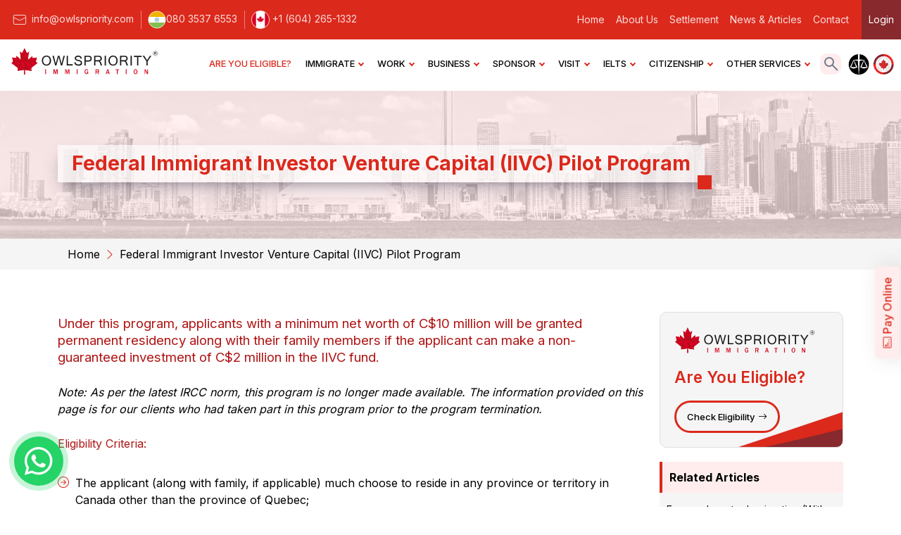

--- FILE ---
content_type: text/html; charset=UTF-8
request_url: https://owlspriority.com/canada-investor-venture-capital-pilot-program/
body_size: 12542
content:
<!doctype html>
<html lang="en">
<head>
  <meta charset="utf-8">
  <meta http-equiv="X-UA-Compatible" content="IE=edge">
  <meta name="viewport" content="width=device-width, initial-scale=1.0">
  <title>Canada Investor Venture Capital Pilot Program | Talk to Experts in Owlspriority! </title>
  <meta name="description" content="Explore the Canada Investor Venture Capital Pilot Program (IIVC). Learn about eligibility, benefits, and application details with Owlspriority Immigration">
  <meta name="keywords" content="Investor Venture Capital Pilot Program Canada, Canada Investor Visa, Owlspriority Immigration, Venture Capital Immigration Canada, Canadian Investor Programs, Venture Capital Visa Canada, Immigration for Investors, What is IIVC Canada">
  <meta name="viewport" content="width=device-width, initial-scale=1.0">
  <link rel="canonical" href="https://owlspriority.com/canada-investor-venture-capital-pilot-program" />
          <meta name="robots" content="index, follow" />
    
  

  
  <link href="https://owlspriority.com/themes/home/images/favicon.png" rel="icon">

  <link rel="stylesheet" href="https://cdnjs.cloudflare.com/ajax/libs/bootstrap/5.2.3/css/bootstrap.min.css">
  <link rel="stylesheet" href="https://cdnjs.cloudflare.com/ajax/libs/aos/2.3.4/aos.css">
  <!-- <link rel="stylesheet" href="https://cdn.jsdelivr.net/npm/bootstrap-icons@1.5.0/font/bootstrap-icons.css"> -->
  <link rel="stylesheet" href="https://cdn.jsdelivr.net/npm/bootstrap-icons@1.11.3/font/bootstrap-icons.min.css">
  <link rel="stylesheet" href="https://cdnjs.cloudflare.com/ajax/libs/fancybox/3.5.7/jquery.fancybox.min.css">


  <link rel="stylesheet" href="https://owlspriority.com/themes/home/scss/main.css">
  <link rel="stylesheet" href="https://owlspriority.com/themes/admin/toastr/toastr.css">
  <!--wotnot chat starts-->
	
	<!--wotnot chat ends-->
  <script>window.$zoho=window.$zoho || {};$zoho.salesiq=$zoho.salesiq||{ready:function(){}}</script>
  <script id="zsiqscript" src="https://salesiq.zohopublic.in/widget?wc=siq82df2696986c9d38883b73af4d9db42daf4b2f4dc98fadfc13dd0c81dfbe4bd3e398892d5d2163e59abe9cc00828c3d9" defer></script>
  <style>
.inner__banner h1 {
    font-weight: 700;
    color: #DB291C;
    text-align: left;
    background: rgba(255, 255, 255, 0.64);
    padding: 10px 20px;
    display: inline-block;
    box-shadow: rgba(50, 50, 93, 0.25) 0px 13px 27px -5px, rgba(0, 0, 0, 0.3) 0px 8px 16px -8px;
    position: relative;
    font-size: 1.75rem;
}
.inner__banner h1::before {
    position: absolute;
    right: -10px;
    bottom: -10px;
    content: "";
    width: 20px;
    height: 20px;
    box-shadow: rgba(0, 0, 0, 0.1) 0px 4px 12px;
    background: #DB291C;
}
.intro .slider-caption h1 {
    text-align: left;
    color: #DB291C;
    line-height: 42px;
    font-weight: 800;
    font-size: 2.8rem;
}
.service__banner h1 {
    font-weight: 700;
    color: #fff;
    text-align: left;
    display: inline-block;
    position: relative;
}
@media (max-width: 480px) {
    .service__banner h1 {
        font-size: 1.5rem;
        padding: 8px 10px;
    }
}
@media  screen and (max-width:768px) and (min-width:540px){
.intro .slider-caption h1 {
    line-height: 26px;
    margin-bottom: 5px;
    font-size:25px !important;

}
}
@media (max-width: 540px) {
    .intro .slider-caption h1 {
        line-height: 32px;
        color: #fff;
        font-size:20px !important;
    }
}
@media  screen and (max-width:1199px){
.inner__banner h1{
    font-size: calc(1.3rem + .6vw);
  }
}
  .nav-menu li:last-child .nav-dropdown .nav-dropdown {right: 100% !important; left:auto;}
    .nav-menu li:nth-child(8) .nav-dropdown .nav-dropdown { right: 100% !important;left:auto;}
    .inner__container .btn_center .btn_owl{ border-radius: 10px;
    background: #DB291C;
    color: #fff;
    text-align: center;
    padding: 18px 15px;} 

    .inner__container .btn_center .btn_owl span{border-radius: 8px;
    margin: 5px;
    color: #fff;
    font-size: 14px;
    text-align: center;
    font-weight: 600;
    border: 1px dashed #fff;
    padding:15px;}
    .inner__container .btn_center{
        text-align: center;
        margin:30px 0px;
      }
      .inner__container .btn_center .btn_owl:hover{
            background: #FFEDED;
            color: #DB291C;
            border: 2px solid #DB291C;
      }
      .inner__container .btn_center .btn_ylw {
            border-radius: 10px;
            background: #eded2d;
            border: 2px solid #eded2d;
            color: #000;
            text-align: center;
            padding: 18px 15px;
            transition: 0.4s ease-in-out;
        }
        .inner__container .btn_center .btn_ylw:hover{
            background: #f9f9ab;
            color: #000;
            border: 2px solid #eded2d;
          }
.pagination li::before{
  display:none;
}
.pagination li{
  padding-left:0 !important;
}
.inner__container table {
    background: #f8f9fa;
    /* display:  block;
    overflow-x: scroll; */
}
@media (max-width:1199px) {
 .inner__container .btn_center .btn_owl{ display:block}
.inner__container .btn_center .btn_ylw {display:block}
}
@media (max-width:767px) {
.navigation-portrait .nav-menus-wrapper{
  overflow-y:scroll
}
.nav ul{
  flex-wrap: nowrap;
}
.nav ul li{
  font-size: 0.75rem;
}
}
.inner__container  h5 {
        font-size: 1rem;
        font-weight: 600;
        margin: 10px 0px 5px 0px;
        color: #101010;
       
 }
    @media (max-width: 767px) {
        .inner__container  h5 {
        font-size: 1rem;
      }
    }
.mobenable{
  display:none;
}
/* @media (max-width: 1200px) {
  #chat-bot > div > div:last-child {
    z-index: 1;
    height: 30%;
    position: fixed;
    bottom: 0 !important;
    top: auto;
    background: #d0d2d2a3;
    right: 0;
    border-radius: 10px 0px 0px 0px;
  } 
}*/
.WaVhT {
  margin-right: 0px;
  cursor: pointer;
  display: flex;
  -moz-box-pack: end;
  justify-content: flex-end;
}
@media (max-width:1240px) and (min-width:1200px){
  .cbp-af-header .nav-menu li a{
    padding: 14px 4px !important
  }
}
@media (max-width:1200px){
  .mobenable{
    display:block !important;
  }
  #chat-bot > div > div:last-child {
    z-index: 1;
    height:90%;
    position:fixed;
    bottom:0 !important;
    top:auto;
    top: auto;
    /* background: #d0d2d2a3; */
    right: 0;
    border-radius: 10px 0px 0px 0px;
  }
  .nav-dropdown > li > a,.nav-dropdown > li{
    font-size:12px;
  }
  .navigation-portrait .nav-menus-wrapper.nav-menus-wrapper-right.nav-menus-wrapper-open{
    z-index: 9999999999;
    -webkit-transform: translate3d(0,0,0);
  }
}
  .headindgs.head{
  font-size:16px;
}
.slide_ok.test_div .content2,.slide_tr_ok.test_div .content2{
  max-width:75%;
  width:100%;
}
.slide_ok.test_div .img_box,.slide_tr_ok.test_div .img_box{
  position: absolute;
  right: 10px;
}
@media  screen and (max-width:1199px){
.img_dd img{
  max-width:650px;
  width:100%;
}
}
    </style>
  <style>
.panel.panel-info {
    border: 1px solid #ededed;
    padding: 10px;
    margin: 15px 0;
}
.inner__container ul {
            margin: 10px 0px;
        }

        .inner__container ul li {
            transition: all 0.4s ease-in-out;
            padding: 2px 0px;
            list-style: none;
            color: #000000;
            font-weight: 400;
            position: relative;
            padding-left: 25px;

            &::before {
                content: "\F134";
                position: absolute;
                color: #DB291C;
                left: 0;
                font-family: bootstrap-icons !important;
            }
        }

        .inner__container .panel-heading h3 {
            font-size: 1.2rem;
            color: #000;
            font-weight: 600;
            line-height: 30px;
        }
        .panel-body p {
            transition: all 0.4s ease-in-out;
            text-align: center;
            display: -webkit-box;
            height: 50px;
            -webkit-line-clamp: 2;
            -webkit-box-orient: vertical;
            overflow: hidden;
            text-overflow: ellipsis;
            margin-bottom: 10px;
        }

        .inner__container .panel-info .btn-info {
            color: #ffffff;
            background: #eb4235;
            border-color: 1px solid #db291c;
        }

        .inner__container .panel-info .btn-info:hover {
            color: #ffffff;
            background: #c82f23;
            border-color: 1px solid #db291c;
        }

        .inner__container h4 {
        font-size: 20px;
    font-weight: 700;
    margin-top: 10px !important;
   color: #b01515;
}
.inner__container table tr{ padding: 0.5rem 0.5rem; border-bottom: 1px solid #dee2e6;}  
      .inner__container  table{
      background: #f8f9fa
    }
.inner__container table tr td{ padding: 0.5rem 0.5rem; }  
      .inner__container table tr{ padding: 0.5rem 0.5rem; border-bottom: 1px solid #dee2e6;}  
      .inner__container  table{
      background: #f8f9fa;
      /* display: block; */
    }
        @media (max-width:767px) {
            .inner__container .panel.panel-info {
                padding: 20px;
            
        }
    }
</style>

</head> 

<body>
<div id="copy-message" class="copy-message">Link copied to clipboard!</div>
<div class="popup" id="popup">
    <div class="share__title">Share this article</div>
    <div class="copylink trigger-div" onclick="copyLinkToClipboard(event)"><i class="bi bi-link-45deg"></i> Copy link</div>
    <div class="shares">
        <a class="share__icon"
        href="https://www.facebook.com/sharer/sharer.php?u=https://owlspriority.com/canada-investor-venture-capital-pilot-program"
        title="Share on Facebook" target="_blank">  <i class="bi bi-facebook"></i></a>
    <!-- <a href="https://www.facebook.com/sharer/sharer.php?u=https://owlspriority.com/canada-investor-venture-capital-pilot-program" target="_blank" class="share__icon"><i class="bi bi-messenger"></i></a> -->
    <a class="share__icon" href="mailto:&Subject=https://owlspriority.com/canada-investor-venture-capital-pilot-program"
    title="Share on Email" target="_blank"><i class="bi bi-envelope-fill"></i></a>
    
    <a href="https://api.whatsapp.com/send?text=Check out this link:%20https://owlspriority.com/canada-investor-venture-capital-pilot-program" target="_blank" class="share__icon"><i class="bi bi-whatsapp"></i></a>
    <a href="https://twitter.com/intent/tweet?text=Check out this link:&url=https://owlspriority.com/canada-investor-venture-capital-pilot-program" class="share__icon" target="_blank" title="Share on Twitter"> <i class="bi bi-twitter-x"></i></a>
    <a target="_blank" href="http://www.linkedin.com/shareArticle?mini=true&url=https://owlspriority.com/canada-investor-venture-capital-pilot-program"  class="share__icon"><i
                    class="bi bi-linkedin"></i></a>
    <!-- <a target="_blank" href="https://www.instagram.com/owlspriority_immigration/" class="share__icon"><i
        class="bi bi-instagram"></i></a> -->
    </div>
   </div>
  
  

  <div class="top__nav">
    <div class="left__side">
      <ul>
        <li><a href="mailto:info@owlspriority.com"><img src="https://owlspriority.com/themes/home/images/mail.svg"> info@owlspriority.com </a> </li>
        <li><a href="tel:08049510807"><img src="https://owlspriority.com/themes/home/images/india__flag.svg">080 3537 6553</a> </li>
        <li><a href="tel: +1 (604) 265-1332"> <img src="https://owlspriority.com/themes/home/images/canada__flag.svg">  +1 (604) 265-1332 </a></li>
      </ul>
    </div>
    <div class="right__side">
      <ul>
        <li class="desktop_screen"><a href="https://owlspriority.com">Home</a> </li>
        <li class="desktop_screen"><a href="https://owlspriority.com/about-us">About Us</a> </li>
        <li class="desktop_screen"><a href="https://settlement.owlspriority.ca/" target="_blank">Settlement</a> </li>
        <li class="desktop_screen"><a href="https://owlspriority.com/topics/immigration-news">News & Articles</a> </li>
        <li class="desktop_screen"><a href="https://owlspriority.com/contact">Contact</a> </li>
      </ul>
      <a href="https://portal.owlspriority.com/" target="_blank">
        <div class="login">Login </div>
      </a>
    </div>
  </div>
  <!-- header -->
<header class="cbp-af-header">
    <div class="content">
      <nav id="navigation1" class="navigation">
        <div class="nav-header">
          <a class="nav-brand" href="https://owlspriority.com">
            <div class="logo"></div>
          </a>
          <div class="nav-toggle"></div>
          <a href="https://portal.owlspriority.com/" target="_blank">
            <div class="login">Login </div>
          </a>
        </div>
        <div class="nav-menus-wrapper">
          <div class="nav-button align-to-right">
           <div class="nav-search">
            <div class="nav-search-button">
              <i class="nav-search-icon"></i>
            </div>
            <form action="https://owlspriority.com/search-result" method="POST">
              <input type="hidden" name="_token" value="K1bRynhADkRHF2Sjv2xSk2D8TdDIXPqhhSv3jFQ5">              <div class="nav-search-inner">
                <input type="search" name="search" placeholder="Search for...." />
                <button type="submit" style="opacity:0">Submit</button>
              </div>
            </form>
          </div>
          <a href="https://www.cba.org/Home" title="Sign In" target="_blank">
            <div class="box">
              <img src="https://owlspriority.com/themes/home/images/cba.png">
            </div>
          </a>
          <a href="https://college-ic.ca/" target="_blank">
            <div class="box">
              <img src="https://owlspriority.com/themes/home/images/iccrc.png">
            </div>
          </a>
        </div>
        
        <ul class="nav-menu align-to-right">
          <li class="mob_screen"><a href="https://owlspriority.com">HOME</a> </li>
          <li class="mob_screen"><a href="https://owlspriority.com/about-us">ABOUT US</a> </li>
          <li class="mob_screen"><a href="https://settlement.owlspriority.ca/" target="_blank">SETTLEMENT</a> </li>
          <li class="mob_screen"><a href="https://owlspriority.com/topics/immigration-news">NEWS & ARTICLES</a> </li>
          <li class="mob_screen"><a href="https://owlspriority.com/contact">CONTACT</a> </li>
          <li class="active">
            <a href="https://owlspriority.com/migrate" class="active">ARE YOU ELIGIBLE?</a> </li>
                              <li>
              <a href="https://owlspriority.com/immigration-canada" class="mobremove">IMMIGRATE</a>
                            <ul class="nav-dropdown">
                <li class="mobenable"><a href="https://owlspriority.com/immigration-canada">IMMIGRATE</a></li>
                                <li><a href="https://owlspriority.com/express-entry-canada">Express Entry</a>
                                  <ul class="nav-dropdown">
                  <li class="mobenable"><a href="https://owlspriority.com/express-entry-canada">Express Entry</a></li>
                                        <li><a href="https://owlspriority.com/how-express-entry-works">How Express Entry Works</a>
                      
                                            <ul class="nav-dropdown">
                          <li class="mobenable"><a href="https://owlspriority.com/how-express-entry-works">How Express Entry Works</a></li>
                                                  <li><a href="https://owlspriority.com/how-express-entry-works-for-candidates"> For Candidates </a></li>
                                                  <li><a href="https://owlspriority.com/how-express-entry-works-for-employers"> For Canadian Employers </a></li>
                                                </ul>
                                            
                    </li>
                                        <li><a href="https://owlspriority.com/express-entry-selection-grid">Express Entry Selection Grid</a>
                      
                                            
                    </li>
                                        <li><a href="https://owlspriority.com/express-entry-invitation-to-apply">Invitation to Apply (ITA)</a>
                      
                                            
                    </li>
                                        <li><a href="https://owlspriority.com/express-entry-comprehensive-ranking-system">Comprehensive Ranking System (CRS)</a>
                      
                                            
                    </li>
                                        <li><a href="https://owlspriority.com/logic-behind-express-entry-draws">Logic behind Express Entry Draws</a>
                      
                                            
                    </li>
                                        <li><a href="https://owlspriority.com/express-entry-crs-lock-score-situations">CRS Lock Score situations</a>
                      
                                            
                    </li>
                                        <li><a href="https://owlspriority.com/correlation-between-express-entry-and-pnps">Correlation between Express Entry and PNPs</a>
                      
                                            
                    </li>
                                        <li><a href="https://owlspriority.com/canada-job-bank">Canada job bank</a>
                      
                                            
                    </li>
                                      </ul>
                                  </li>
                
                                <li><a href="https://owlspriority.com/canada-skilled-worker-immigration">Skilled Workers and Professionals</a>
                                  <ul class="nav-dropdown">
                  <li class="mobenable"><a href="https://owlspriority.com/canada-skilled-worker-immigration">Skilled Workers and Professionals</a></li>
                                        <li><a href="https://owlspriority.com/canada-federal-skilled-worker-immigration">Federal Skilled Worker</a>
                      
                                            
                    </li>
                                        <li><a href="https://owlspriority.com/quebec-skilled-worker-immigration">Quebec Skilled Worker</a>
                      
                                            
                    </li>
                                        <li><a href="https://owlspriority.com/canada-federal-skilled-trades-immigration">Federal Skilled Trades</a>
                      
                                            
                    </li>
                                        <li><a href="https://owlspriority.com/canada-self-employed-immigrations">Self Employed</a>
                      
                                            
                    </li>
                                      </ul>
                                  </li>
                
                                <li><a href="https://owlspriority.com/canada-provincial-nominations">Provincial Nominations</a>
                                  <ul class="nav-dropdown">
                  <li class="mobenable"><a href="https://owlspriority.com/canada-provincial-nominations">Provincial Nominations</a></li>
                                        <li><a href="https://owlspriority.com/alberta-provincial-nominee-program">Alberta</a>
                      
                                            
                    </li>
                                        <li><a href="https://owlspriority.com/british-columbia-provincial-nominee-program">British Columbia</a>
                      
                                            
                    </li>
                                        <li><a href="https://owlspriority.com/manitoba-provincial-nominee-program">Manitoba</a>
                      
                                            
                    </li>
                                        <li><a href="https://owlspriority.com/new-brunswick-provincial-nominee-program">New Brunswick</a>
                      
                                            
                    </li>
                                        <li><a href="https://owlspriority.com/newfoundland-and-labrador-provincial-nominee-program">Newfoundland and Labrador</a>
                      
                                            
                    </li>
                                        <li><a href="https://owlspriority.com/northwest-territories-provincial-nominee-program">Northwest Territories</a>
                      
                                            
                    </li>
                                        <li><a href="https://owlspriority.com/nova-scotia-provincial-nominee-program">Nova Scotia</a>
                      
                                            
                    </li>
                                        <li><a href="https://owlspriority.com/ontario-provincial-nominee-program">Ontario</a>
                      
                                            
                    </li>
                                        <li><a href="https://owlspriority.com/prince-edward-island-provincial-nominee-program">Prince Edward Island</a>
                      
                                            
                    </li>
                                        <li><a href="https://owlspriority.com/saskatchewan-provincial-nominee-program">Saskatchewan</a>
                      
                                            
                    </li>
                                        <li><a href="https://owlspriority.com/yukon-provincial-nominee-program">Yukon</a>
                      
                                            
                    </li>
                                      </ul>
                                  </li>
                
                                <li><a href="https://owlspriority.com/canada-express-immigration-programs">Express Immigration Programs (With PR)</a>
                                  <ul class="nav-dropdown">
                  <li class="mobenable"><a href="https://owlspriority.com/canada-express-immigration-programs">Express Immigration Programs (With PR)</a></li>
                                        <li><a href="https://owlspriority.com/canada-express-business-immigration-with-pr">Express Business Immigration (With PR)</a>
                      
                                            
                    </li>
                                        <li><a href="https://owlspriority.com/canada-express-investor-immigrations-with-pr">Express Investor Immigration (With PR)</a>
                      
                                            
                    </li>
                                      </ul>
                                  </li>
                
                                <li><a href="https://owlspriority.com/canadian-experience-class">Canadian Experience Class (CEC)</a>
                                </li>
                
                                <li><a href="https://owlspriority.com/quebec-experience-program">Quebec Experience  Program (PEQ)</a>
                                </li>
                
                                <li><a href="https://owlspriority.com/canada-self-employed-immigration">Self Employed Persons</a>
                                  <ul class="nav-dropdown">
                  <li class="mobenable"><a href="https://owlspriority.com/canada-self-employed-immigration">Self Employed Persons</a></li>
                                        <li><a href="https://owlspriority.com/canada-federal-self-employed-immigration">Federal Self-Employed</a>
                      
                                            
                    </li>
                                        <li><a href="https://owlspriority.com/quebec-self-employed-immigration">Quebec Self-Employed</a>
                      
                                            
                    </li>
                                      </ul>
                                  </li>
                
                                <li><a href="https://owlspriority.com/canada-atlantic-immigration-pilot-program">Atlantic Immigration Pilot Program (AIPP)</a>
                                  <ul class="nav-dropdown">
                  <li class="mobenable"><a href="https://owlspriority.com/canada-atlantic-immigration-pilot-program">Atlantic Immigration Pilot Program (AIPP)</a></li>
                                        <li><a href="https://owlspriority.com/canada-atlantic-high-skilled-program">Atlantic High-Skilled Program (AHSP)</a>
                      
                                            
                    </li>
                                        <li><a href="https://owlspriority.com/canada-atlantic-intermediate-skilled-program">Atlantic Intermediate-Skilled Program (AISP)</a>
                      
                                            
                    </li>
                                        <li><a href="https://owlspriority.com/canada-atlantic-international-graduate-program">Atlantic International Graduate Program (AIGP)</a>
                      
                                            
                    </li>
                                        <li><a href="https://owlspriority.com/atlantic-canada-employer-designation-process">Employer Designation Process</a>
                      
                                            
                    </li>
                                      </ul>
                                  </li>
                
                                <li><a href="https://owlspriority.com/sponsors">Family Sponsorship</a>
                                </li>
                
                              </ul>
                          </li>
            
                      <li>
              <a href="https://owlspriority.com/work-in-canada" class="mobremove">WORK</a>
                            <ul class="nav-dropdown">
                <li class="mobenable"><a href="https://owlspriority.com/work-in-canada">WORK</a></li>
                                <li><a href="https://owlspriority.com/get-a-canadian-work-permit">Get a Canadian Work Permit</a>
                                  <ul class="nav-dropdown">
                  <li class="mobenable"><a href="https://owlspriority.com/get-a-canadian-work-permit">Get a Canadian Work Permit</a></li>
                                        <li><a href="https://owlspriority.com/canadian-employers">Canadian Employers</a>
                      
                                            
                    </li>
                                        <li><a href="https://owlspriority.com/foreign-businesses-and-canadian-work-permits">Foreign Businesses</a>
                      
                                            
                    </li>
                                        <li><a href="https://owlspriority.com/canadian-work-permits-for-foreign-workers-and-professionals">Foreign Workers &amp; Professionals</a>
                      
                                            
                    </li>
                                        <li><a href="https://owlspriority.com/canadian-work-permit-for-post-graduate-students">Post Graduate Students</a>
                      
                                            
                    </li>
                                      </ul>
                                  </li>
                
                                <li><a href="https://owlspriority.com/work-in-canada-without-work-permits">Work without work permits</a>
                                </li>
                
                                <li><a href="https://owlspriority.com/canada-work-permit-lmia-exemptions">Work without LMIA</a>
                                  <ul class="nav-dropdown">
                  <li class="mobenable"><a href="https://owlspriority.com/canada-work-permit-lmia-exemptions">Work without LMIA</a></li>
                                        <li><a href="https://owlspriority.com/canadian-intra-company-transfers">Intra-Company Transfers</a>
                      
                                            
                    </li>
                                        <li><a href="https://owlspriority.com/canadian-work-permits-under-nafta">NAFTA</a>
                      
                                            
                    </li>
                                        <li><a href="https://owlspriority.com/canadian-work-permits-under-ceta">CETA</a>
                      
                                            
                    </li>
                                        <li><a href="https://owlspriority.com/work-in-quebec-with-csq">Working in Quebec with CSQ</a>
                      
                                            
                    </li>
                                      </ul>
                                  </li>
                
                                <li><a href="https://owlspriority.com/canada-temporary-foreign-worker-program">LMIA Based Work Permit</a>
                                  <ul class="nav-dropdown">
                  <li class="mobenable"><a href="https://owlspriority.com/canada-temporary-foreign-worker-program">LMIA Based Work Permit</a></li>
                                        <li><a href="https://owlspriority.com/canada-labour-market-impact-assessment">Labour Market Impact Assessment(LMIA)</a>
                      
                                            
                    </li>
                                        <li><a href="https://owlspriority.com/canada-work-permit-application-process">Application process</a>
                      
                                            
                    </li>
                                        <li><a href="https://owlspriority.com/labour-market-impact-assessment-exemptions">LMIA Exemptions</a>
                      
                                            
                    </li>
                                        <li><a href="https://owlspriority.com/lmia-advertising-requirements-in-canada">Advertising Requirements</a>
                      
                                            
                    </li>
                                        <li><a href="https://owlspriority.com/quebec-lmia-based-work-permits">Quebec LMIA</a>
                      
                                            
                    </li>
                                        <li><a href="https://owlspriority.com/the-global-talent-stream-gts-">Global Talent Stream</a>
                      
                                            <ul class="nav-dropdown">
                          <li class="mobenable"><a href="https://owlspriority.com/the-global-talent-stream-gts-">Global Talent Stream</a></li>
                                                  <li><a href="https://owlspriority.com/canada-labour-market-benefits-plan"> Labour Market Benefits Plan(GTS) </a></li>
                                                  <li><a href="https://owlspriority.com/canada-work-permit-exemptions-under-gts"> Work Permit Exemptions (UnderGTS) </a></li>
                                                </ul>
                                            
                    </li>
                                      </ul>
                                  </li>
                
                                <li><a href="https://owlspriority.com/canada-open-work-permits">Open Work Permits</a>
                                  <ul class="nav-dropdown">
                  <li class="mobenable"><a href="https://owlspriority.com/canada-open-work-permits">Open Work Permits</a></li>
                                        <li><a href="https://owlspriority.com/canada-inland-spousal-open-work-permit">Inland Spousal Open Work Permit</a>
                      
                                            
                    </li>
                                        <li><a href="https://owlspriority.com/bridging-open-work-permit-bowp-">Bridging Open Work Permit</a>
                      
                                            <ul class="nav-dropdown">
                          <li class="mobenable"><a href="https://owlspriority.com/bridging-open-work-permit-bowp-">Bridging Open Work Permit</a></li>
                                                  <li><a href="https://owlspriority.com/bridging-open-work-permit-through-express-entry"> Apply Through Express Entry </a></li>
                                                  <li><a href="https://owlspriority.com/bridging-open-work-permit-through-base-nomination"> Apply Through Base Nominations </a></li>
                                                </ul>
                                            
                    </li>
                                        <li><a href="https://owlspriority.com/international-experience-canada-iec">International Experience Canada(IEC)</a>
                      
                                            
                    </li>
                                        <li><a href="https://owlspriority.com/post-graduate-students">Post-Graduation Work Permit</a>
                      
                                            
                    </li>
                                      </ul>
                                  </li>
                
                                <li><a href="https://owlspriority.com/canadian-work-permit-for-post-graduate-students">Post-Graduation Work Permits</a>
                                </li>
                
                                <li><a href="https://owlspriority.com/work-permits-for-it-tech-professionals-and-workers">IT Professionals</a>
                                  <ul class="nav-dropdown">
                  <li class="mobenable"><a href="https://owlspriority.com/work-permits-for-it-tech-professionals-and-workers">IT Professionals</a></li>
                                        <li><a href="https://owlspriority.com/lmia-based-work-permits-for-it-professionals">LMIA-Based Work Permits for IT Professionals</a>
                      
                                            
                    </li>
                                        <li><a href="https://owlspriority.com/intra-company-transfers-for-it-professionals">Intra Company Transfers for IT Professionals</a>
                      
                                            
                    </li>
                                        <li><a href="https://owlspriority.com/canadian-work-permit-for-it-professionals-under-nafta">NAFTA Work Permits for IT Professionals</a>
                      
                                            
                    </li>
                                        <li><a href="https://owlspriority.com/canadian-work-permit-for-it-professionals-under-ceta">CETA Work Permits for IT Professionals</a>
                      
                                            
                    </li>
                                        <li><a href="https://owlspriority.com/it-professionals-as-business-visitors-in-canada">IT Professionals as Business Visitors</a>
                      
                                            
                    </li>
                                      </ul>
                                  </li>
                
                                <li><a href="https://owlspriority.com/canadian-work-permit-for-entertainment-professionals">Entertainment Professionals</a>
                                </li>
                
                                <li><a href="https://owlspriority.com/business-visitors-work-in-canada-without-work-permit">Business Vistors</a>
                                </li>
                
                                <li><a href="https://owlspriority.com/career-establishment-services">Career Establishment Services(CES)</a>
                                  <ul class="nav-dropdown">
                  <li class="mobenable"><a href="https://owlspriority.com/career-establishment-services">Career Establishment Services(CES)</a></li>
                                        <li><a href="https://owlspriority.com/owlspriority-canada-jobs-and-career-partners">Canada Jobs and Career Partners</a>
                      
                                            
                    </li>
                                        <li><a href="https://owlspriority.com/canada-job-types">Canada Job Types (Pros and Cons)</a>
                      
                                            
                    </li>
                                        <li><a href="https://owlspriority.com/right-time-to-start-job-search-in-canada">The Right Time to Start Searching</a>
                      
                                            
                    </li>
                                      </ul>
                                  </li>
                
                              </ul>
                          </li>
            
                      <li>
              <a href="https://owlspriority.com/business-and-investments-in-canada" class="mobremove">BUSINESS</a>
                            <ul class="nav-dropdown">
                <li class="mobenable"><a href="https://owlspriority.com/business-and-investments-in-canada">BUSINESS</a></li>
                                <li><a href="https://owlspriority.com/canada-business-immigration">Business Immigration</a>
                                  <ul class="nav-dropdown">
                  <li class="mobenable"><a href="https://owlspriority.com/canada-business-immigration">Business Immigration</a></li>
                                        <li><a href="https://owlspriority.com/canada-express-business-immigration-with-pr">Express Business Immigration (With PR)</a>
                      
                                            
                    </li>
                                        <li><a href="https://owlspriority.com/canada-business-immigration-federal-programs">Federal Immigration programs</a>
                      
                                            <ul class="nav-dropdown">
                          <li class="mobenable"><a href="https://owlspriority.com/canada-business-immigration-federal-programs">Federal Immigration programs</a></li>
                                                  <li><a href="https://owlspriority.com/canada-federal-start-up-visa-program"> Federal Start-up Visa </a></li>
                                                  <li><a href="https://owlspriority.com/canada-federal-self-employed-immigrations"> Federal Self-Employed </a></li>
                                                </ul>
                                            
                    </li>
                                        <li><a href="https://owlspriority.com/canada-business-immigration-quebec-programs">Quebec Programs</a>
                      
                                            <ul class="nav-dropdown">
                          <li class="mobenable"><a href="https://owlspriority.com/canada-business-immigration-quebec-programs">Quebec Programs</a></li>
                                                  <li><a href="https://owlspriority.com/quebec-investor-immigration"> Quebec Investor Program </a></li>
                                                  <li><a href="https://owlspriority.com/quebec-entrepreneur-immigration"> Quebec Entrepreneur Program </a></li>
                                                  <li><a href="https://owlspriority.com/quebec-self-employed-immigration"> Quebec Self-Employed </a></li>
                                                </ul>
                                            
                    </li>
                                        <li><a href="https://owlspriority.com/canada-business-visitor">Business Visitors</a>
                      
                                            
                    </li>
                                      </ul>
                                  </li>
                
                                <li><a href="https://owlspriority.com/canada-investor-immigration">Investor Immigration</a>
                                  <ul class="nav-dropdown">
                  <li class="mobenable"><a href="https://owlspriority.com/canada-investor-immigration">Investor Immigration</a></li>
                                        <li><a href="https://owlspriority.com/canada-express-investor-immigration-with-pr">Express Investor Immigration (With PR)</a>
                      
                                            
                    </li>
                                        <li><a href="https://owlspriority.com/quebec-investor-immigration">Quebec Investor</a>
                      
                                            
                    </li>
                                        <li><a href="https://owlspriority.com/canada-federal-investor-immigration">Federal Investor (Terminated)</a>
                      
                                            
                    </li>
                                        <li><a href="https://owlspriority.com/canada-investor-venture-capital-pilot-program">Investor Venture Capital Pilot (Terminated)</a>
                      
                                            
                    </li>
                                      </ul>
                                  </li>
                
                                <li><a href="https://owlspriority.com/canada-entrepreneur-immigration">Entrepreneurs</a>
                                  <ul class="nav-dropdown">
                  <li class="mobenable"><a href="https://owlspriority.com/canada-entrepreneur-immigration">Entrepreneurs</a></li>
                                        <li><a href="https://owlspriority.com/federal-entrepreneur-start-up-visa-programs">Federal  Start-up Visa</a>
                      
                                            
                    </li>
                                        <li><a href="https://owlspriority.com/canada-federal-entrepreneur-program">Federal Entrepreneur (Terminated)</a>
                      
                                            
                    </li>
                                        <li><a href="https://owlspriority.com/quebec-entrepreneur-immigration-program">Quebec Entrepreneur</a>
                      
                                            
                    </li>
                                      </ul>
                                  </li>
                
                                <li><a href="https://owlspriority.com/canada-self-employed-immigration">Self Employed</a>
                                  <ul class="nav-dropdown">
                  <li class="mobenable"><a href="https://owlspriority.com/canada-self-employed-immigration">Self Employed</a></li>
                                        <li><a href="https://owlspriority.com/canada-federal-self-employe-immigrations">Federal Self-Employed</a>
                      
                                            
                    </li>
                                        <li><a href="https://owlspriority.com/quebec-self-employe-immigration">Quebec Self-Employed</a>
                      
                                            
                    </li>
                                      </ul>
                                  </li>
                
                                <li><a href="https://owlspriority.com/quick-glance-all-canada-business-immigration-programs">Quick Glance (All Programs)</a>
                                </li>
                
                                <li><a href="https://owlspriority.com/canada-business-plans-and-feasibility">Business Plans and Feasibility</a>
                                </li>
                
                                <li><a href="https://owlspriority.com/canada-business-immigration-related-services">Other Business Services</a>
                                  <ul class="nav-dropdown">
                  <li class="mobenable"><a href="https://owlspriority.com/canada-business-immigration-related-services">Other Business Services</a></li>
                                        <li><a href="https://owlspriority.com/canada-market-research-service">Market Research Services</a>
                      
                                            <ul class="nav-dropdown">
                          <li class="mobenable"><a href="https://owlspriority.com/canada-market-research-service">Market Research Services</a></li>
                                                  <li><a href="https://owlspriority.com/canada-preliminary-markets-research"> Preliminary Market Research (PMR) </a></li>
                                                  <li><a href="https://owlspriority.com/canada-comprehensive-markets-research"> Comprehensive Market Research (CMR) Service </a></li>
                                                </ul>
                                            
                    </li>
                                        <li><a href="https://owlspriority.com/canada-realtor-networks">Our Realtor Network</a>
                      
                                            
                    </li>
                                      </ul>
                                  </li>
                
                                <li><a href="https://owlspriority.com/canada-business-immigration-team">Our Business Immigration Team</a>
                                </li>
                
                              </ul>
                          </li>
            
                      <li>
              <a href="https://owlspriority.com/canada-family-class-sponsorship" class="mobremove">SPONSOR</a>
                            <ul class="nav-dropdown">
                <li class="mobenable"><a href="https://owlspriority.com/canada-family-class-sponsorship">SPONSOR</a></li>
                                <li><a href="https://owlspriority.com/canada-spouse-or-common-law-partner-sponsorship">Spouse or Common-Law Partner</a>
                                  <ul class="nav-dropdown">
                  <li class="mobenable"><a href="https://owlspriority.com/canada-spouse-or-common-law-partner-sponsorship">Spouse or Common-Law Partner</a></li>
                                        <li><a href="https://owlspriority.com/canada-inland-spousal-sponsorship">Inland Spousal Sponsorship</a>
                      
                                            
                    </li>
                                        <li><a href="https://owlspriority.com/canada-outland-spousal-sponsorship">Outland Spousal Sponsorship</a>
                      
                                            
                    </li>
                                      </ul>
                                  </li>
                
                                <li><a href="https://owlspriority.com/canada-parent-and-grandparent-sponsorship">Parents and Grandparents</a>
                                  <ul class="nav-dropdown">
                  <li class="mobenable"><a href="https://owlspriority.com/canada-parent-and-grandparent-sponsorship">Parents and Grandparents</a></li>
                                        <li><a href="https://owlspriority.com/pgp-invitations-to-apply">PGP Invitations to Apply</a>
                      
                                            
                    </li>
                                        <li><a href="https://owlspriority.com/canada-parent-and-grandparent-super-visa-program">Super Visa Program</a>
                      
                                            
                    </li>
                                      </ul>
                                  </li>
                
                                <li><a href="https://owlspriority.com/canada-children-and-dependent-sponsorship">Children and Dependents</a>
                                </li>
                
                                <li><a href="https://owlspriority.com/canada-family-class-sponsorship-requirements">Canada Family Class Sponsorship Requirements</a>
                                  <ul class="nav-dropdown">
                  <li class="mobenable"><a href="https://owlspriority.com/canada-family-class-sponsorship-requirements">Canada Family Class Sponsorship Requirements</a></li>
                                        <li><a href="https://owlspriority.com/sponsor-spouse-or-common-law-partner">Spouse or Common-Law Partner</a>
                      
                                            
                    </li>
                                        <li><a href="https://owlspriority.com/sponsor-parents-and-grandparents">Parents and Grandparents</a>
                      
                                            
                    </li>
                                        <li><a href="https://owlspriority.com/sponsor-children-or-dependents">Children or Dependents</a>
                      
                                            
                    </li>
                                      </ul>
                                  </li>
                
                                <li><a href="https://owlspriority.com/canada-family-class-sponsorship-requirements-for-the-sponsor">Requirement for the Sponsor</a>
                                  <ul class="nav-dropdown">
                  <li class="mobenable"><a href="https://owlspriority.com/canada-family-class-sponsorship-requirements-for-the-sponsor">Requirement for the Sponsor</a></li>
                                        <li><a href="https://owlspriority.com/canada-family-class-sponsorship-financial-ability">Financial Ability</a>
                      
                                            
                    </li>
                                        <li><a href="https://owlspriority.com/canada-family-class-sponsorship-minimum-necessary-income-requirement">Minimum Necessary Income (MNI)</a>
                      
                                            
                    </li>
                                      </ul>
                                  </li>
                
                              </ul>
                          </li>
            
                      <li>
              <a href="https://owlspriority.com/visit-canada" class="mobremove">VISIT</a>
                            <ul class="nav-dropdown">
                <li class="mobenable"><a href="https://owlspriority.com/visit-canada">VISIT</a></li>
                                <li><a href="https://owlspriority.com/travel-discover-and-explore-canada">Explore Canada</a>
                                  <ul class="nav-dropdown">
                  <li class="mobenable"><a href="https://owlspriority.com/travel-discover-and-explore-canada">Explore Canada</a></li>
                                        <li><a href="https://owlspriority.com/explore-alberta">Alberta</a>
                      
                                            
                    </li>
                                        <li><a href="https://owlspriority.com/explore-british-columbia">British Columbia</a>
                      
                                            
                    </li>
                                        <li><a href="https://owlspriority.com/explore-manitoba">Manitoba</a>
                      
                                            
                    </li>
                                        <li><a href="https://owlspriority.com/explore-new-brunswick">New Brunswick</a>
                      
                                            
                    </li>
                                        <li><a href="https://owlspriority.com/explore-the-northwest-territories-and-nunavut">Northwest Territories and Nunavut</a>
                      
                                            
                    </li>
                                        <li><a href="https://owlspriority.com/explore-nova-scotia">Nova Scotia</a>
                      
                                            
                    </li>
                                        <li><a href="https://owlspriority.com/explore-ontario">Ontario</a>
                      
                                            
                    </li>
                                        <li><a href="https://owlspriority.com/explore-prince-edward-island-pei">Prince Edward Island (PEI)</a>
                      
                                            
                    </li>
                                        <li><a href="https://owlspriority.com/explore-quebec">Quebec</a>
                      
                                            
                    </li>
                                        <li><a href="https://owlspriority.com/explore-saskatchewan">Saskatchewan</a>
                      
                                            
                    </li>
                                        <li><a href="https://owlspriority.com/explore-yukon">Yukon</a>
                      
                                            
                    </li>
                                        <li><a href="https://owlspriority.com/explore-newfoundland-and-labrador">Newfoundland and Labrador</a>
                      
                                            
                    </li>
                                      </ul>
                                  </li>
                
                                <li><a href="https://owlspriority.com/canada-visit-visa">Visit Visa(TRV)</a>
                                </li>
                
                                <li><a href="https://owlspriority.com/electronic-travel-authorization">Electronic Travel Authorization (eTA)</a>
                                </li>
                
                                <li><a href="https://owlspriority.com/canada-parent-and-grandparent-super-visa-program">Visit Children and Grandchildren</a>
                                </li>
                
                                <li><a href="https://owlspriority.com/canada-spouse-or-common-law-partner-sponsorship">Visit Spouse or Common - Law Partner</a>
                                </li>
                
                                <li><a href="https://owlspriority.com/canada-visit-visa-for-children">Visit Visa for Children (Minors)</a>
                                </li>
                
                                <li><a href="https://owlspriority.com/canada-business-visitors">Business Visitors</a>
                                </li>
                
                                <li><a href="https://owlspriority.com/canada-country-wise-checklists">Country-wise Checklists</a>
                                  <ul class="nav-dropdown">
                  <li class="mobenable"><a href="https://owlspriority.com/canada-country-wise-checklists">Country-wise Checklists</a></li>
                                        <li><a href="https://owlspriority.com/canada-trv-or-eta-country-wise-checklist">TRV or eTA Country-wise Checklist</a>
                      
                                            
                    </li>
                                        <li><a href="https://owlspriority.com/canada-medical-examination-requirement-country-wise-checklist">Medical Examination Country-wise Checklist</a>
                      
                                            
                    </li>
                                        <li><a href="https://owlspriority.com/canada-biometrics-requirement-country-wise-checklist">Biometrics Country-wise Checklist</a>
                      
                                            
                    </li>
                                      </ul>
                                  </li>
                
                              </ul>
                          </li>
            
                      <li>
              <a href="https://owlspriority.com/ielts-for-canadian-immigration-2" class="mobremove">IELTS</a>
                            <ul class="nav-dropdown">
                <li class="mobenable"><a href="https://owlspriority.com/ielts-for-canadian-immigration-2">IELTS</a></li>
                                <li><a href="https://owlspriority.com/ielts-for-canadian-immigration">IELTS for Canadian Immigration</a>
                                </li>
                
                                <li><a href="https://owlspriority.com/english-accent-and-speaking-training-for-canadian-immigration">English Accent and Speaking Training</a>
                                </li>
                
                                <li><a href="https://owlspriority.com/fast-track-grammar-classes-for-canadian-immigration">Fast-track Grammar Classes</a>
                                </li>
                
                                <li><a href="https://owlspriority.com/canadian-immigration-ielts-training-methodology">Training Methodology</a>
                                </li>
                
                                <li><a href="https://owlspriority.com/canadian-immigration-ielts-preparatory-material">IELTS Examination Preparatory Material</a>
                                </li>
                
                                <li><a href="https://owlspriority.com/ielts-personal-training-and-flexible-time">Personal Training and Flexible Time</a>
                                </li>
                
                                <li><a href="https://owlspriority.com/about-ielts-and-canadian-language-benchmark">About IELTS and CLB</a>
                                </li>
                
                                <li><a href="https://owlspriority.com/canadian-immigration-and-westword-ielts">About Westword IELTS</a>
                                </li>
                
                              </ul>
                          </li>
            
                      <li>
              <a href="https://owlspriority.com/canadian-citizenship" class="mobremove">CITIZENSHIP</a>
                            <ul class="nav-dropdown">
                <li class="mobenable"><a href="https://owlspriority.com/canadian-citizenship">CITIZENSHIP</a></li>
                                <li><a href="https://owlspriority.com/canadian-citizenship-eligibility-criteria">Eligibility Criteria</a>
                                </li>
                
                                <li><a href="https://owlspriority.com/prepare-for-canadian-citizenship">Prepare for Citizenship</a>
                                </li>
                
                                <li><a href="https://owlspriority.com/canadian-citizenship-test">The Citizenship Test</a>
                                </li>
                
                                <li><a href="https://owlspriority.com/your-rights-and-responsibilities-as-a-canadian-citizen">Rights and Responsibilities of a Canadian Citizen</a>
                                </li>
                
                                <li><a href="https://owlspriority.com/the-canadian-passport">The Canadian Passport</a>
                                </li>
                
                                <li><a href="https://owlspriority.com/canadian-cultural-access-pass">The Cultural Access Pass (CAP)</a>
                                </li>
                
                              </ul>
                          </li>
            
                      <li>
              <a href="https://owlspriority.com/other-canadian-immigration-services" class="mobremove">OTHER SERVICES</a>
                            <ul class="nav-dropdown">
                <li class="mobenable"><a href="https://owlspriority.com/other-canadian-immigration-services">OTHER SERVICES</a></li>
                                <li><a href="https://owlspriority.com/canada-business-plans-and-feasibility">Business Plans Feasibility</a>
                                </li>
                
                                <li><a href="https://owlspriority.com/canada-market-research-services">Market Research</a>
                                  <ul class="nav-dropdown">
                  <li class="mobenable"><a href="https://owlspriority.com/canada-market-research-services">Market Research</a></li>
                                        <li><a href="https://owlspriority.com/canada-preliminary-market-research">Preliminary Market Research (PMR)</a>
                      
                                            
                    </li>
                                        <li><a href="https://owlspriority.com/canada-comprehensive-market-research">Comprehensive Market Research</a>
                      
                                            
                    </li>
                                      </ul>
                                  </li>
                
                                <li><a href="https://owlspriority.com/canada-realtor-network">Our Realtor Network</a>
                                </li>
                
                                <li><a href="https://owlspriority.com/canada-career-establishment-services">Career Establishment Services (CES)</a>
                                </li>
                
                                <li><a href="https://owlspriority.com/canadian-citizenship-guidance">Canadian Citizenship Guidance</a>
                                </li>
                
                                <li><a href="https://owlspriority.com/canada-settlement-services">Settlement Services</a>
                                </li>
                
                              </ul>
                          </li>
            
                                </ul>

        </div>
      </nav>
    </div>
  </header>
  




                  


<!--

-->

<div class="inner__banner">
  <div class="container">
    <div class="row">
      <div class="col-md-12">
        <h1>Federal Immigrant Investor Venture Capital (IIVC) Pilot Program</h1>
      </div>
    </div>
  </div>
</div>

<div class="nav">
        <div class="container">
            <div class="row">
                <div class="col-md-12">
                    <ul>
                        <li>
                            <a href="https://owlspriority.com">Home</a>
                        </li>
                     <li>Federal Immigrant Investor Venture Capital (IIVC) Pilot Program</li>
                    </ul>
                </div>
            </div>
        </div>
    </div><section class="inner__container">
        <div class="container">
            <div class="row">
                <div class="col-md-8 col-xl-9 mb-3 img_dd">
                
<p style="text-align: left;"><span style="font-weight: 400; font-size: 14pt; color: #b01515;">Under this program, applicants with a minimum net worth of C$10 million will be granted permanent residency along with their family members if the applicant can make a non-guaranteed investment of C$2 million in the IIVC fund.</span></p>
<p class="p-m-20">&nbsp;</p>
<p style="text-align: left;"><em><span style="font-weight: 400;">Note: As per the latest IRCC norm, this program is no longer made available. The information provided on this page is for our clients who had taken part in this program prior to the program termination.</span></em></p>
<p class="p-m-20">&nbsp;</p>
<p style="text-align: left;"><span style="font-weight: 400; color: #b01515;">Eligibility Criteria:</span></p>
<p class="p-m-20">&nbsp;</p>
<ul>
<li style="font-weight: 400; text-align: left;"><span style="font-weight: 400;">The applicant (along with family, if applicable) much choose to reside in any province or territory in Canada other than the province of Quebec;</span></li>
<li style="font-weight: 400; text-align: left;"><span style="font-weight: 400;">The applicant must have a minimum net worth of C$10 million (this can be shared assets also, wherein the assets of the applicant as well as the applicant&rsquo;s spouse or common-law partner are taken into consideration);</span></li>
<li style="font-weight: 400; text-align: left;"><span style="font-weight: 400;">The applicant must make a non-guaranteed investment of C$2 million in the IIVC fund for a period of 15 years. In the process of doing so, the applicant may lose a portion (or all) of the investment, depending on the performance of the IIVC fund. However, the applicant can receive the proceeds of this investment made over time, or else, at the end of the 15-year investment tenure. The proceeds received by the applicant will also depend on the performance of the IIVC fund;</span></li>
<li style="font-weight: 400; text-align: left;"><span style="font-weight: 400;">The applicant must score a minimum of CLB-NCLC level 5 <a href="https://owlspriority.com/ielts-for-canadian-immigration-2/">in either one of the IRCC (Immigration Refugees and Citizenship Canada) recognized language tests. IRCC recognized language tests are IELTS, CELPIP, and TEF;</a></span></li>
<li style="font-weight: 400; text-align: left;"><span style="font-weight: 400;">Have a Canadian post-secondary diploma/degree/certificate, OR an Educational Credential Assessment from an IRCC recognised designated organization substantiating the same. However, if the applicant&rsquo;s net worth exceeds C$50 million, then he or she may request for an exemption from the education requirement.</span></li>
</ul>
<p class="p-m-20">&nbsp;</p>
<h4><span style="font-weight: 400; color: #b01515;">Please see the table below for the complete requirements of this program:</span></h4>
<div class="table-responsive">
<table class="table">
<tbody>
<tr>
<td><strong>Condition</strong></td>
<td><strong>Requirement</strong></td>
</tr>
<tr>
<td>Minimum Net Worth</td>
<td><span style="font-weight: 400;">C$10 million</span></td>
</tr>
<tr>
<td>Investment</td>
<td><span style="font-weight: 400;">15-year non-guaranteed investment of C$2 million</span></td>
</tr>
<tr>
<td>Intended Destination</td>
<td><span style="font-weight: 400;">Anywhere in Canada, except the province of Quebec</span></td>
</tr>
<tr>
<td>Others</td>
<td><span style="font-weight: 400;">Post acceptance, IRCC will be demanding medical checks as well as police/penal clearance checks.</span></td>
</tr>
</tbody>
</table>
</div>
<p class="p-m-20">&nbsp;</p>
                
                                                        <div class="headindgs head mt-3">
                    News & Articles Archive
                       <!-- <i class="bi-dash float-right accrdn acc_tr" style="float:right;font-size:25px;"></i> -->
                       
                    </div>
                    <div class="side_lists2 slide_tr_ok col-12" style="display:block">
                        <ul class="row" style="flex-direction:inherit;">
                                                                                  
                              <li class="col-md-3 col-sm-4 col-6 "><a href="https://owlspriority.com/news/2025/06">June 2025</a></li>

                                                                                    
                              <li class="col-md-3 col-sm-4 col-6 "><a href="https://owlspriority.com/news/2025/05">May 2025</a></li>

                                                                                    
                              <li class="col-md-3 col-sm-4 col-6 "><a href="https://owlspriority.com/news/2025/04">April 2025</a></li>

                                                                                    
                              <li class="col-md-3 col-sm-4 col-6 "><a href="https://owlspriority.com/news/2025/03">March 2025</a></li>

                                                                                    
                              <li class="col-md-3 col-sm-4 col-6 "><a href="https://owlspriority.com/news/2025/02">February 2025</a></li>

                                                                                    
                              <li class="col-md-3 col-sm-4 col-6 "><a href="https://owlspriority.com/news/2025/01">January 2025</a></li>

                                                                                    
                              <li class="col-md-3 col-sm-4 col-6 "><a href="https://owlspriority.com/news/2024/12">December 2024</a></li>

                                                                                    
                              <li class="col-md-3 col-sm-4 col-6 "><a href="https://owlspriority.com/news/2024/11">November 2024</a></li>

                                                                                    
                              <li class="col-md-3 col-sm-4 col-6 "><a href="https://owlspriority.com/news/2024/10">October 2024</a></li>

                                                                                    
                              <li class="col-md-3 col-sm-4 col-6 "><a href="https://owlspriority.com/news/2024/09">September 2024</a></li>

                                                                                    
                              <li class="col-md-3 col-sm-4 col-6 "><a href="https://owlspriority.com/news/2024/08">August 2024</a></li>

                                                                                    
                              <li class="col-md-3 col-sm-4 col-6 "><a href="https://owlspriority.com/news/2024/07">July 2024</a></li>

                                                                                    
                              <li class="col-md-3 col-sm-4 col-6 "><a href="https://owlspriority.com/news/2024/06">June 2024</a></li>

                                                                                    
                              <li class="col-md-3 col-sm-4 col-6 "><a href="https://owlspriority.com/news/2024/05">May 2024</a></li>

                                                                                    
                              <li class="col-md-3 col-sm-4 col-6 "><a href="https://owlspriority.com/news/2024/04">April 2024</a></li>

                                                                                    
                              <li class="col-md-3 col-sm-4 col-6 "><a href="https://owlspriority.com/news/2024/03">March 2024</a></li>

                                                                                    
                              <li class="col-md-3 col-sm-4 col-6 "><a href="https://owlspriority.com/news/2024/02">February 2024</a></li>

                                                                                    
                              <li class="col-md-3 col-sm-4 col-6 "><a href="https://owlspriority.com/news/2024/01">January 2024</a></li>

                                                                                    
                              <li class="col-md-3 col-sm-4 col-6 "><a href="https://owlspriority.com/news/2023/12">December 2023</a></li>

                                                                                    
                              <li class="col-md-3 col-sm-4 col-6 "><a href="https://owlspriority.com/news/2023/11">November 2023</a></li>

                                                                                    
                              <li class="col-md-3 col-sm-4 col-6  d_year "><a href="https://owlspriority.com/news/2023/10">October 2023</a></li>

                                                                                    
                              <li class="col-md-3 col-sm-4 col-6  d_year "><a href="https://owlspriority.com/news/2023/09">September 2023</a></li>

                                                                                    
                              <li class="col-md-3 col-sm-4 col-6  d_year "><a href="https://owlspriority.com/news/2023/08">August 2023</a></li>

                                                                                    
                              <li class="col-md-3 col-sm-4 col-6  d_year "><a href="https://owlspriority.com/news/2023/07">July 2023</a></li>

                                                                                    
                              <li class="col-md-3 col-sm-4 col-6  d_year "><a href="https://owlspriority.com/news/2023/06">June 2023</a></li>

                                                                                    
                              <li class="col-md-3 col-sm-4 col-6  d_year "><a href="https://owlspriority.com/news/2023/05">May 2023</a></li>

                                                                                    
                              <li class="col-md-3 col-sm-4 col-6  d_year "><a href="https://owlspriority.com/news/2023/04">April 2023</a></li>

                                                                                    
                              <li class="col-md-3 col-sm-4 col-6  d_year "><a href="https://owlspriority.com/news/2023/03">March 2023</a></li>

                                                                                    
                              <li class="col-md-3 col-sm-4 col-6  d_year "><a href="https://owlspriority.com/news/2023/02">February 2023</a></li>

                                                                                    
                              <li class="col-md-3 col-sm-4 col-6  d_year "><a href="https://owlspriority.com/news/2023/01">January 2023</a></li>

                                                                                    
                              <li class="col-md-3 col-sm-4 col-6  d_year "><a href="https://owlspriority.com/news/2022/12">December 2022</a></li>

                                                                                    
                              <li class="col-md-3 col-sm-4 col-6  d_year "><a href="https://owlspriority.com/news/2022/11">November 2022</a></li>

                                                                                    
                              <li class="col-md-3 col-sm-4 col-6  d_year "><a href="https://owlspriority.com/news/2022/10">October 2022</a></li>

                                                                                    
                              <li class="col-md-3 col-sm-4 col-6  d_year "><a href="https://owlspriority.com/news/2022/09">September 2022</a></li>

                                                                                    
                              <li class="col-md-3 col-sm-4 col-6  d_year "><a href="https://owlspriority.com/news/2022/08">August 2022</a></li>

                                                                                    
                              <li class="col-md-3 col-sm-4 col-6  d_year "><a href="https://owlspriority.com/news/2022/07">July 2022</a></li>

                                                                                    
                              <li class="col-md-3 col-sm-4 col-6  d_year "><a href="https://owlspriority.com/news/2022/06">June 2022</a></li>

                                                                                    
                              <li class="col-md-3 col-sm-4 col-6  d_year "><a href="https://owlspriority.com/news/2022/05">May 2022</a></li>

                                                                                    
                              <li class="col-md-3 col-sm-4 col-6  d_year "><a href="https://owlspriority.com/news/2022/04">April 2022</a></li>

                                                                                    
                              <li class="col-md-3 col-sm-4 col-6  d_year "><a href="https://owlspriority.com/news/2022/03">March 2022</a></li>

                                                                                    
                              <li class="col-md-3 col-sm-4 col-6  d_year "><a href="https://owlspriority.com/news/2022/02">February 2022</a></li>

                                                                                    
                              <li class="col-md-3 col-sm-4 col-6  d_year "><a href="https://owlspriority.com/news/2022/01">January 2022</a></li>

                                                                                    
                              <li class="col-md-3 col-sm-4 col-6  d_year "><a href="https://owlspriority.com/news/2021/12">December 2021</a></li>

                                                                                    
                              <li class="col-md-3 col-sm-4 col-6  d_year "><a href="https://owlspriority.com/news/2021/11">November 2021</a></li>

                                                                                    
                              <li class="col-md-3 col-sm-4 col-6  d_year "><a href="https://owlspriority.com/news/2021/10">October 2021</a></li>

                                                                                    
                              <li class="col-md-3 col-sm-4 col-6  d_year "><a href="https://owlspriority.com/news/2021/09">September 2021</a></li>

                                                                                    
                              <li class="col-md-3 col-sm-4 col-6  d_year "><a href="https://owlspriority.com/news/2021/08">August 2021</a></li>

                                                                                    
                              <li class="col-md-3 col-sm-4 col-6  d_year "><a href="https://owlspriority.com/news/2021/07">July 2021</a></li>

                                                                                    
                              <li class="col-md-3 col-sm-4 col-6  d_year "><a href="https://owlspriority.com/news/2021/06">June 2021</a></li>

                                                                                    
                              <li class="col-md-3 col-sm-4 col-6  d_year "><a href="https://owlspriority.com/news/2021/05">May 2021</a></li>

                                                                                    
                              <li class="col-md-3 col-sm-4 col-6  d_year "><a href="https://owlspriority.com/news/2021/04">April 2021</a></li>

                                                                                    
                              <li class="col-md-3 col-sm-4 col-6  d_year "><a href="https://owlspriority.com/news/2021/03">March 2021</a></li>

                                                                                    
                              <li class="col-md-3 col-sm-4 col-6  d_year "><a href="https://owlspriority.com/news/2021/02">February 2021</a></li>

                                                                                    
                              <li class="col-md-3 col-sm-4 col-6  d_year "><a href="https://owlspriority.com/news/2021/01">January 2021</a></li>

                                                                                    
                              <li class="col-md-3 col-sm-4 col-6  d_year "><a href="https://owlspriority.com/news/2020/12">December 2020</a></li>

                                                                                    
                              <li class="col-md-3 col-sm-4 col-6  d_year "><a href="https://owlspriority.com/news/2020/11">November 2020</a></li>

                                                                                    
                              <li class="col-md-3 col-sm-4 col-6  d_year "><a href="https://owlspriority.com/news/2020/10">October 2020</a></li>

                                                                                    
                              <li class="col-md-3 col-sm-4 col-6  d_year "><a href="https://owlspriority.com/news/2020/09">September 2020</a></li>

                                                                                    
                              <li class="col-md-3 col-sm-4 col-6  d_year "><a href="https://owlspriority.com/news/2020/08">August 2020</a></li>

                                                                                    
                              <li class="col-md-3 col-sm-4 col-6  d_year "><a href="https://owlspriority.com/news/2020/07">July 2020</a></li>

                                                                                    
                              <li class="col-md-3 col-sm-4 col-6  d_year "><a href="https://owlspriority.com/news/2020/06">June 2020</a></li>

                                                                                    
                              <li class="col-md-3 col-sm-4 col-6  d_year "><a href="https://owlspriority.com/news/2020/05">May 2020</a></li>

                                                                                    
                              <li class="col-md-3 col-sm-4 col-6  d_year "><a href="https://owlspriority.com/news/2020/04">April 2020</a></li>

                                                                                    
                              <li class="col-md-3 col-sm-4 col-6  d_year "><a href="https://owlspriority.com/news/2020/03">March 2020</a></li>

                                                                                    
                              <li class="col-md-3 col-sm-4 col-6  d_year "><a href="https://owlspriority.com/news/2020/02">February 2020</a></li>

                                                                                    
                              <li class="col-md-3 col-sm-4 col-6  d_year "><a href="https://owlspriority.com/news/2020/01">January 2020</a></li>

                                                                                    
                              <li class="col-md-3 col-sm-4 col-6  d_year "><a href="https://owlspriority.com/news/2019/12">December 2019</a></li>

                                                                                    
                              <li class="col-md-3 col-sm-4 col-6  d_year "><a href="https://owlspriority.com/news/2019/11">November 2019</a></li>

                                                                                    
                              <li class="col-md-3 col-sm-4 col-6  d_year "><a href="https://owlspriority.com/news/2019/10">October 2019</a></li>

                                                                                    
                              <li class="col-md-3 col-sm-4 col-6  d_year "><a href="https://owlspriority.com/news/2019/09">September 2019</a></li>

                                                                                    
                              <li class="col-md-3 col-sm-4 col-6  d_year "><a href="https://owlspriority.com/news/2019/08">August 2019</a></li>

                                                                                    
                              <li class="col-md-3 col-sm-4 col-6  d_year "><a href="https://owlspriority.com/news/2019/07">July 2019</a></li>

                                                                                    
                              <li class="col-md-3 col-sm-4 col-6  d_year "><a href="https://owlspriority.com/news/2019/06">June 2019</a></li>

                                                                                    
                              <li class="col-md-3 col-sm-4 col-6  d_year "><a href="https://owlspriority.com/news/2019/05">May 2019</a></li>

                                                                                    
                              <li class="col-md-3 col-sm-4 col-6  d_year "><a href="https://owlspriority.com/news/2019/04">April 2019</a></li>

                                                                                    
                              <li class="col-md-3 col-sm-4 col-6  d_year "><a href="https://owlspriority.com/news/2019/03">March 2019</a></li>

                                                                                    
                              <li class="col-md-3 col-sm-4 col-6  d_year "><a href="https://owlspriority.com/news/2019/02">February 2019</a></li>

                                                                                    
                              <li class="col-md-3 col-sm-4 col-6  d_year "><a href="https://owlspriority.com/news/2018/12">December 2018</a></li>

                                                                                    
                              <li class="col-md-3 col-sm-4 col-6  d_year "><a href="https://owlspriority.com/news/2018/11">November 2018</a></li>

                                                                                    
                              <li class="col-md-3 col-sm-4 col-6  d_year "><a href="https://owlspriority.com/news/2018/10">October 2018</a></li>

                                                                                    
                              <li class="col-md-3 col-sm-4 col-6  d_year "><a href="https://owlspriority.com/news/2018/09">September 2018</a></li>

                                                                                    
                              <li class="col-md-3 col-sm-4 col-6  d_year "><a href="https://owlspriority.com/news/2018/07">July 2018</a></li>

                                                                                    
                              <li class="col-md-3 col-sm-4 col-6  d_year "><a href="https://owlspriority.com/news/2018/06">June 2018</a></li>

                                                         
                        </ul>
                        <button onclick="show_DYear()" id="dYr" class="btn_1 dYr" type="button">Show All Archives</button>
                    </div>
                                                      </div>
                <div class="col-md-4 col-xl-3 ">
                    <!-- <div class="eligibility">
                        <img src="https://owlspriority.com/themes/home/images/white-logo.svg">
                        <h5>Find out the easiest way to <span>CANADA!</span> </h5>
                        <a href="https://owlspriority.com/migrate"> <button class="btn_4">Check Your
                                Eligibility</button></a>
                    </div> -->
                    
                    <a href="https://owlspriority.com/migrate">  <div class="eligibility">
                        <div class="logo"><img src="https://owlspriority.com/themes/home/images/logo.svg" alt=""></div>
                       <!-- <h5>Find out the easiest way to <span>CANADA!</span> </h5> -->
                       <h5><span>Are You Eligible?</span></h5>
                          <button class="btn_1">Check Eligibility <i class="bi bi-arrow-right"></i></button>
                    </div></a>
                    
              
                                        <div class="headindgs head">
                        Related Articles
                        <!-- <i class="bi-dash float-right accrdn page_ra" style="float:right;font-size:25px;"></i> -->
                    </div>
                    <div class="side_lists slide_page_ra" style="display:block">
                        <ul>
       
                                                                          <li><a href="https://owlspriority.com/canada-express-investor-immigration-with-pr">Express Investor Immigration (With PR)</a> </li>
                                                                                                    <li><a href="https://owlspriority.com/quebec-investor-immigration">Quebec Investor</a> </li>
                                                                                                    <li><a href="https://owlspriority.com/canada-federal-investor-immigration">Federal Investor (Terminated)</a> </li>
                                                                                                    <li><a href="https://owlspriority.com/canada-business-immigration-team">Our Business Immigration Team</a> </li>
                                                                                                    <li><a href="https://owlspriority.com/canada-business-immigration-related-services">Other Business Services</a> </li>
                                                                                                    <li><a href="https://owlspriority.com/canada-business-plans-and-feasibility">Business Plans and Feasibility</a> </li>
                                                                                                    <li><a href="https://owlspriority.com/quick-glance-all-canada-business-immigration-programs">Quick Glance (All Programs)</a> </li>
                                                                                                    <li><a href="https://owlspriority.com/canada-self-employed-immigration">Self Employed</a> </li>
                                                                                                    <li><a href="https://owlspriority.com/canada-entrepreneur-immigration">Entrepreneurs</a> </li>
                                                                                                    <li><a href="https://owlspriority.com/canada-investor-immigration">Investor Immigration</a> </li>
                                                 
                        </ul>
                    </div>
                                                            <div class="headindgs head">
                    Top Stories
                       <!-- <i class="bi-dash float-right accrdn acc_ok" style="float:right;font-size:25px;"></i> -->
                       
                    </div>
                    <div class="side_lists2 slide_ok test_div" style="display:block">
                        <ul>
                                                        
                            <li><div class="content2"><a href="https://owlspriority.com/immigration-news/2025/03/how-to-agree-disagree-in-the-ielts-speaking-test-">How to Agree &amp; Disagree in the IELTS Speaking Test?</a></div>
                                <div class="img_box"> <a href="#"><img src="https://owlspriority.com/storage/blog/image-1748955389683ef0fd42232.png" alt=""></a></div></li>
                                                        
                            <li><div class="content2"><a href="https://owlspriority.com/immigration-news/2025/24/avoid-these-common-mistakes-when-submitting-your-pr-application-">Avoid These Common Mistakes When Submitting Your PR Application!</a></div>
                                <div class="img_box"> <a href="#"><img src="https://owlspriority.com/storage/blog/image-17480942776831cd452a838.jpg" alt=""></a></div></li>
                                                        
                            <li><div class="content2"><a href="https://owlspriority.com/immigration-news/2025/17/accent-or-pronunciation-which-one-does-matter">Accent or Pronunciation – Which One Does Matter?</a></div>
                                <div class="img_box"> <a href="#"><img src="https://owlspriority.com/storage/blog/image-174748804768288d2f98e6d.jpg" alt=""></a></div></li>
                                                        
                            <li><div class="content2"><a href="https://owlspriority.com/immigration-news/2025/26/british-columbia-invites-candidates-under-new-pnp">British Columbia Invites Candidates Under New PNP</a></div>
                                <div class="img_box"> <a href="#"><img src="https://owlspriority.com/storage/blog/image-1745673677680cddcdb30ba.jpg" alt=""></a></div></li>
                                                        
                            <li><div class="content2"><a href="https://owlspriority.com/immigration-news/2025/26/picture-based-questions-in-the-ielts-listening-test">Picture-based Questions in the IELTS Listening Test</a></div>
                                <div class="img_box"> <a href="#"><img src="https://owlspriority.com/storage/blog/image-1745675124680ce374653dc.jpg" alt=""></a></div></li>
                                                        
                            <li><div class="content2"><a href="https://owlspriority.com/immigration-news/2025/22/impress-the-ielts-examiner-smart-strategies-for-a-better-score">Impress The IELTS Examiner: Smart Strategies for a Better Score!</a></div>
                                <div class="img_box"> <a href="#"><img src="https://owlspriority.com/storage/blog/image-174532057868077a8229e1e.jpg" alt=""></a></div></li>
                                                        
                            <li><div class="content2"><a href="https://owlspriority.com/immigration-news/2025/19/working-as-a-teacher-in-canada">Working as a Teacher in Canada</a></div>
                                <div class="img_box"> <a href="#"><img src="https://owlspriority.com/storage/blog/image-17450705786803a9f223ee5.jpg" alt=""></a></div></li>
                                                        
                            <li><div class="content2"><a href="https://owlspriority.com/immigration-news/2025/12/ielts-writing-test-writing-strong-body-paragraphs">IELTS Writing Test | Writing Strong Body Paragraphs</a></div>
                                <div class="img_box"> <a href="#"><img src="https://owlspriority.com/storage/blog/image-174446478067fa6b8c8287a.jpg" alt=""></a></div></li>
                                                        
                            <li><div class="content2"><a href="https://owlspriority.com/immigration-news/2025/29/dealing-with-part-4-of-the-ielts-listening-test">Dealing With Part 4 Of the IELTS Listening Test</a></div>
                                <div class="img_box"> <a href="#"><img src="https://owlspriority.com/storage/blog/image-174324714267e7d726e59bb.jpg" alt=""></a></div></li>
                             
                        </ul>
                    </div>
                    
                                    
                                     
                   
                                    </div>
            </div>
        </div>
    </section>
   

<section class="eligibility">
        <div class="container">
            <div class="row align-items-center">
                <div class="col-md-8 mb-3" data-aos="fade-up">
                    <div class="logo"><img src="https://owlspriority.com/themes/home/images/logo.png" class="img-fluid"></div>
                    <h2><span>Canadian Immigration</span> Eligibility Check</h2>
                    <h5>Find out the easiest way to <span>CANADA</span> </h5>
                </div>
                <div class="col-md-4" data-aos="fade-up">
                    <div class="btn_box"> <a href="https://owlspriority.com/migrate"> <button class="btn_1">Check
                                Eligibility</button></a> </div>
                </div>
            </div>
        </div>
    </section>
  <section class="footer">
    <div class="container">
      <div class="row justify-content-center">
        <div class="col-xl-9 col-md-12 mb-5" data-aos="fade-up">
          <div class="protect">
            <div class="logo"><img src="https://owlspriority.com/themes/home/images/cira_logo.png" class="img-fluid"></div>
            <div class="content">
              <h4>Protected by CIRA (Canadian Internet Registration Authority) Shield.</h4>
              <p>For your safety, all our information systems are protected by
              enterprise-grade information security technology approved by the CIRA</p>
            </div>
          </div>
        </div>
        <div class="col-md-4 mb-3" data-aos="fade-up">
          <h4>Corporate Office (India)</h4>
          <p>1st Floor, Building#12,<br>
          15th Cross Road, JP Nagar Phase 6,<br>
          Bangalore, Karnataka 560078, India</p>
          <p><i class="bi bi-telephone-fill"></i> <a href="tel:+9108049510807">080 3537 6553</a></p>
          <p><i class="bi bi-envelope-open"></i> <a href="mailto:info@owlspriority.com"> info@owlspriority.com</a> </p>
        </div>
        <!-- <div class="col-md-4 mb-3" data-aos="fade-up">
          <h4>Centralized Documents
          Processing Centre (CDPC)</h4>
          <p>4th floor, Aditya Complex, <br>
            Kothnur main road,JP Nagar 7th Phase,<br>
          Bangalore, Karnataka India - 560078</p>
          <p><i class="bi bi-telephone-fill"></i><a href="tel:9108069592626">080 69 59 26 26</a>
          </p>
          <p><i class="bi bi-envelope-open"></i><a href="mailto:iinfo@owlspriority.com"> info@owlspriority.com</a></p>
        </div> -->
        <div class="col-md-4 mb-3" data-aos="fade-up">
          <h4>Headquarters (Canada)</h4>
          <p> The Pacific Centre,<br/> 777 Dunsmuir Street, 17th Floor,<br/> Vancouver, B.C, V7Y 1K4, Canada</p>

          <p><i class="bi bi-telephone-fill"></i> <a href="tel:+ 1 (604) 265 1332"> + 1 (604) 265 1332</a>
          </p>
          <p><i class="bi bi-envelope-open"></i><a href="mailto:info@owlspriority.com"> info@owlspriority.com </a></p>
        </div>
      </div>
      <div class="row">
        <div class="col-md-12">
          <div class="line"></div>
          <div class="social_icons" data-aos="fade-up">
            <li> <a href="https://www.facebook.com/OwlspriorityImmigration/" target="_blank"><i
              class="bi bi-facebook"></i></a></li>
              <li><a class="tooltip-on" href="https://twitter.com/OwlsPriority" target="_blank"> <i class="bi bi-twitter-x"></i></a></li>
                <li><a href="https://www.youtube.com/channel/UCc6s1fqYnHVaaCU5aSsoy-Q" target="_blank"><i
                  class="bi bi-youtube"></i></a></li>
                  <!-- <li><a href="#"><i class="bi bi-rss"></i></a></li> -->
                  <li><a href="https://in.linkedin.com/company/owlspriority" target="_blank"><i
                    class="bi bi-linkedin"></i></a></li>
                    <li><a href="https://www.instagram.com/owlspriority_immigration/" target="_blank"><i
                      class="bi bi-instagram"></i></a></li>
                    </div>
                  </div>
                  <div class="col-md-12">
                    <div class="ftr__nav" data-aos="fade-up">
                      <li><a href="https://owlspriority.com">Home</a> </li>
                      <li><a href="https://owlspriority.com/about-us">About Us</a> </li>
                      <li><a href="https://settlement.owlspriority.ca/" target="_blank">Settlement</a> </li>
                      <li><a href="https://owlspriority.com/topics/immigration-news">News & Articles</a></li>
                      <li><a target="_blank" href="https://owlspriority.com/sitemap.xml">Sitemap</a></li>
                      <li><a href="https://owlspriority.com/unsubscribe">Unsubscribe</a></li>
                      <li> <a href="https://owlspriority.com/privacy-policy">Privacy Policy</a></li>
                      <li><a href="https://owlspriority.com/copyright">Copyright</a></li>
                      <li><a href="https://owlspriority.com/gallery">Gallery</a></li>
                      <li><a href="https://owlspriority.com/contact">Contact Us</a></li>
                      <li><a href="https://owlspriority.com/migrate">Assessments</a></li>
                    </div>
                  </div>
                  <div class="col-md-12 text-center">
                    <div class="powered" data-aos="fade-up">The entirety of this site is protected by copyright © 2017-2026 Owlspriority Immigration. </div>
                    </div>
                  </div>
                </div>
              </section>
              <a href="https://pages.razorpay.com/pl_Hxd9tdORwI6zlP/view"><div class="payonline"><i class="bi bi-credit-card-2-front"></i> Pay Online</div></a>
              <a href="#" class="scrollup ">Scroll</a>
              <a href="https://wa.me/919916289666" target="_blank" class="btn-whatsapp-pulse">
                <i class="bi bi-whatsapp"></i>
              </a>
<div class="modal fade pt-5 " id="action" tabindex="-1" role="dialog" aria-labelledby="action" aria-hidden="true">
  <div class="modal-dialog" role="document">
    <div class="modal-content">
      <div class="modal-body">
        <div class="addNew_popup ml-4 mr-4 py-5 text-center">
          <p class=" mt-3 mb-5" id="actionMessage"></p>
          <button type="button" id="act" class="btn btn-secondary" data-dismiss="modal">No</button>
          <a href="#" id="actionURL" class="btn btn-info">Yes</a>
        </div>
      </div>
    </div>
  </div>
</div>
              <script src="https://cdnjs.cloudflare.com/ajax/libs/jquery/3.4.1/jquery.min.js "></script>
              <script src="https://cdnjs.cloudflare.com/ajax/libs/bootstrap/5.2.3/js/bootstrap.min.js"></script>
              <script src=" https://cdnjs.cloudflare.com/ajax/libs/aos/2.3.4/aos.js"></script>
              <script src="https://cdnjs.cloudflare.com/ajax/libs/owl-carousel/1.3.3/owl.carousel.min.js "></script>
              <script src="https://cdnjs.cloudflare.com/ajax/libs/fancybox/3.5.7/jquery.fancybox.min.js"></script>
              <script src="https://owlspriority.com/themes/home/js/main.js"></script>
              <script src="https://owlspriority.com/themes/admin/toastr/toastr.js" type="text/javascript"></script>

              




              <script>
                $(document).ready(function () {
                  $(".iframe").fancybox({
                    transitionEffect: "zoom-in-out"
                  });

 // $(".form-validate").validate({
    //       /* @validation    states + elements
    //       ------------------------------------------- */
    //       errorClass: "v-error text-danger",
    //       validClass: "v-success text-success",
    //       errorElement: "div",
    //       highlight: function (element, errorClass, validClass) {
    //         $(element).closest('.form-control').addClass(errorClass).removeClass(validClass);
    //     },
    //     unhighlight: function (element, errorClass, validClass) {
    //         $(element).closest('.form-control').removeClass(errorClass).addClass(validClass);
    //     },
    //     errorPlacement: function (error, element) {
    //         if (element.is(":radio") || element.is(":checkbox")) {
    //             element.closest('.option-group').after(error);
    //         }
    //         else {
    //             error.insertAfter(element.parent());
    //         }
    //     },
    //     submitHandler: function (form) {
    //         form.submit();
    //     }
    // });

    $(".accrdn").on('click',function(){
   
        if($(this).hasClass('bi-plus') && $(this).hasClass('acc_ok')){
          $(".slide_ok").slideToggle();
          $(this).removeClass('bi-plus').addClass('bi-dash');
        }else if($(this).hasClass('acc_ok')){
          $(".slide_ok").slideToggle();
          $(this).addClass('bi-plus').removeClass('bi-dash');
        }

        if($(this).hasClass('bi-plus') && $(this).hasClass('page_ra')){
          $(".slide_page_ra").slideToggle();
          $(this).removeClass('bi-plus').addClass('bi-dash');
        }else if($(this).hasClass('page_ra')){
          $(".slide_page_ra").slideToggle();
          $(this).addClass('bi-plus').removeClass('bi-dash');
        }

        if($(this).hasClass('bi-plus') && $(this).hasClass('acc_tr')){
          $(".slide_tr_ok").slideToggle();
          $(this).removeClass('bi-plus').addClass('bi-dash');
        }else if($(this).hasClass('acc_tr')){
          $(".slide_tr_ok").slideToggle();
          $(this).addClass('bi-plus').removeClass('bi-dash');
        }
    });

    /*
    $('.accrdn').on('click',function(){
      if($(this).hasClass('bi-plus')){
        $('.side_lists').show(100).removeClass('d-none');
        $(this).removeClass('bi-plus').addClass('bi-dash');
      }else{
        $('.side_lists_ok').hide(100).addClass('d-none');
        $(this).addClass('bi-plus').removeClass('bi-dash');
      }
    })
    */
    
    if(screen.width <= 1200){
      $('.nav-dropdown').siblings().attr('href','#');
      $('.nav-dropdown').siblings().on('click',function(e){
        e.preventDefault();
      })
    }

                });




                
                
                
                
                function displayInfoMsg(msg) {

toastr.clear();
toastr.options = {
    "closeButton": true,
    "debug": false,
    "newestOnTop": true,
    "progressBar": true,
    "positionClass": "toast-top-right",
    "preventDuplicates": false,
    "onclick": null,
    "timeOut": "10000",
    "extendedTimeOut": "10000",
    "showEasing": "swing",
    "hideEasing": "linear",
    "showMethod": "fadeIn",
    "hideMethod": "fadeOut"
}
toastr.warning(msg, 'Info');
}

function displaySuccessMsg(msg) {

toastr.clear();
toastr.options = {
    "closeButton": "true",
    "progressBar": "false",
    "debug": "false",
    "positionClass": "toast-top-right",
    "showDuration": "330",
    "hideDuration": "330",
    "timeOut": "10000",
    "extendedTimeOut": "1000",
    "showEasing": "swing",
    "hideEasing": "swing",
    "showMethod": "slideDown",
    "hideMethod": "slideUp",
    "onclick": null
}
toastr.success(msg, 'Success');
}

function displayFailMsg(msg) {

toastr.clear();
toastr.options = {
    "closeButton": true,
    "debug": false,
    "newestOnTop": true,
    "progressBar": true,
    "positionClass": "toast-top-right",
    "preventDuplicates": false,
    "onclick": null,
    "timeOut": "10000",
    "extendedTimeOut": "10000",
    "showEasing": "swing",
    "hideEasing": "linear",
    "showMethod": "fadeIn",
    "hideMethod": "fadeOut"
}
toastr.error(msg, 'Error');
}
              </script>
<style>
.d_year{
  display:none !important;
}
.d_year.show{
  display:flex !important;
}
</style>
<script>
function show_DYear(){
  $('.d_year').addClass('show');
  $('.dYr').hide();
}
</script>
            </body>

            </html>


--- FILE ---
content_type: text/css
request_url: https://owlspriority.com/themes/home/scss/main.css
body_size: 13099
content:
@import url("https://fonts.googleapis.com/css2?family=Inter:wght@300;400;500;600;700;800&display=swap");
body {
  margin: 0;
  font-size: 1rem;
  line-height: 24px;
  overflow-x: hidden !important;
  overflow-y: scroll;
  font-family: "Inter", sans-serif;
  background: #fff;
}

h1,
h2,
h3,
h4,
h5,
h6 {
  margin: 0;
  padding: 0;
  position: relative;
}

p {
  margin: 5px 0 0 0;
  color: #000;
  line-height: 24px;
}

a {
  text-decoration: none;
  transition: all 0.5s;
}
a:hover {
  text-decoration: none;
}

#scrl::-webkit-scrollbar {
  width: 6px;
  background-color: #DB291C;
}

#scrl::-webkit-scrollbar-thumb {
  background-color: #F5F5F5;
  border-radius: 10px;
  -webkit-border-radius: 10px;
  -moz-border-radius: 10px;
  -ms-border-radius: 10px;
  -o-border-radius: 10px;
}

ul {
  padding: 0;
  margin: 0;
}

section {
  padding: 60px 0px;
}
@media (max-width: 991px) {
  section {
    padding: 50px 0px;
  }
}
@media (max-width: 480px) {
  section {
    padding: 40px 0px;
  }
}

.p-m-20 {
  height: 15px;
}

h2 {
  transition: all 0.4s ease-in-out;
  color: #000;
  line-height: 48px;
  font-size: 1.5rem;
  font-weight: 700;
  position: relative;
  text-align: center;
}
h2 span {
  font-weight: 400;
  display: block;
  font-size: 1.5rem;
}
@media only screen and (min-width: 768px) and (max-width: 1200px) {
  h2 {
    font-size: 1.8rem;
    line-height: 28px;
  }
}
@media (max-width: 767px) {
  h2 {
    font-size: 2rem;
  }
}
@media (max-width: 480px) {
  h2 {
    font-size: 1.6rem;
  }
}

.scrollup {
  width: 50px;
  height: 50px;
  position: fixed;
  bottom: 30px;
  right: 20px;
  display: none;
  text-indent: -9999px;
  z-index: 99999;
  background: url(../images/up-arrow.svg) no-repeat;
}
@media (max-width: 767px) {
  .scrollup {
    width: 40px;
    height: 40px;
  }
}
.scrollup img {
  width: 50px;
  height: 50px;
}
@media (max-width: 767px) {
  .scrollup img {
    width: 40px;
    height: 40px;
  }
}

.form-group,
.form-floating {
  position: relative;
}
.form-group input,
.form-group .form-select,
.form-floating input,
.form-floating .form-select {
  border-radius: 5px;
  -webkit-border-radius: 5px;
  -moz-border-radius: 5px;
  -ms-border-radius: 5px;
  -o-border-radius: 5px;
  height: 45px;
  padding: 0 20px;
  width: 100%;
  font-size: 1rem;
  transition: all 0.4s ease;
  color: #5a5a59;
  border: 1px solid #ced4da;
}
@media (max-width: 767px) {
  .form-group input,
  .form-group .form-select,
  .form-floating input,
  .form-floating .form-select {
    padding: 0 10px;
    height: 40px;
    font-size: 0.875rem;
  }
}
.form-group input:focus,
.form-group textarea:focus,
.form-group .form-select:focus,
.form-group select:focus,
.form-floating input:focus,
.form-floating textarea:focus,
.form-floating .form-select:focus,
.form-floating select:focus {
  color: #5a5a59;
  outline: 0;
  box-shadow: none;
  border-color: #DB291C;
  transition: all 0.6s ease-in-out;
}
.form-group input:disabled,
.form-group input[readonly],
.form-floating input:disabled,
.form-floating input[readonly] {
  background-color: #DB291C;
}
.form-group textarea,
.form-floating textarea {
  height: 100px;
  padding: 10px 20px;
  border-radius: 5px;
  -webkit-border-radius: 5px;
  -moz-border-radius: 5px;
  -ms-border-radius: 5px;
  -o-border-radius: 5px;
  resize: none;
  width: 100%;
  font-size: 1rem;
  border: 1px solid #ced4da;
  transition: all 0.4s ease;
}
@media (max-width: 767px) {
  .form-group textarea,
  .form-floating textarea {
    padding: 0 10px;
    font-size: 0.875rem;
  }
}
.form-group ::-moz-placeholder, .form-floating ::-moz-placeholder {
  color: #9c9c99;
  font-weight: 500;
  opacity: 1;
  /* Firefox */
}
.form-group ::placeholder,
.form-floating ::placeholder {
  color: #9c9c99;
  font-weight: 500;
  opacity: 1;
  /* Firefox */
}
.form-group :-ms-input-placeholder,
.form-floating :-ms-input-placeholder {
  /* Internet Explorer 10-11 */
  color: #9c9c99;
  font-weight: 500;
}
.form-group ::-ms-input-placeholder,
.form-floating ::-ms-input-placeholder {
  /* Microsoft Edge */
  color: #9c9c99;
  font-weight: 500;
}

.modal-content {
  border: 5px solid rgba(253, 238, 238, 0.2);
  background: #fff;
}
.modal-content .close-enquiry .close {
  color: #fff;
}
.modal-content .close {
  background: none;
  border: none;
  font-size: 24px;
  color: #DB291C;
  position: absolute;
  right: 0;
  z-index: 999;
}

.top__nav {
  width: 100%;
  background: #DB291C;
  display: flex;
  justify-content: space-between;
}
@media (max-width: 767px) {
  .top__nav {
    display: none;
  }
}
.top__nav .left__side {
  padding: 15px 5px;
  display: flex;
}
@media only screen and (min-width: 768px) and (max-width: 992px) {
  .top__nav .left__side {
    padding: 9px 5px;
  }
}
.top__nav .left__side ul {
  display: flex;
  align-items: center;
  flex-wrap: wrap;
}
.top__nav .left__side ul li {
  color: #fadcda;
  padding: 0px 10px;
  list-style: none;
  font-size: 0.875rem;
  position: relative;
}
@media only screen and (min-width: 992px) and (max-width: 1200px) {
  .top__nav .left__side ul li {
    font-size: 0.75rem;
  }
}
.top__nav .left__side ul li a {
  color: #fadcda;
}
.top__nav .left__side ul li::before {
  content: "";
  position: absolute;
  width: 1px;
  background: #ee8181;
  height: 100%;
  left: 0;
}
.top__nav .left__side ul li:first-child::before {
  display: none;
}
.top__nav .left__side ul li img {
  width: 26px;
}
.top__nav .right__side {
  display: flex;
  align-items: center;
  flex-wrap: wrap;
}
.top__nav .right__side ul {
  display: flex;
  flex-wrap: wrap;
}
.top__nav .right__side ul li {
  padding: 0px 8px;
  list-style: none;
  color: #fadcda;
  font-size: 0.875rem;
}
@media only screen and (min-width: 992px) and (max-width: 1200px) {
  .top__nav .right__side ul li {
    font-size: 0.75rem;
  }
}
.top__nav .right__side ul li a {
  color: #fadcda;
}
.top__nav .right__side .login {
  background: #87292D;
  padding: 16px 10px;
  color: #fff;
  height: 100%;
  display: flex;
  font-size: 0.875rem;
  align-items: center;
  margin-left: 10px;
}
@media only screen and (min-width: 992px) and (max-width: 1200px) {
  .top__nav .right__side .login {
    font-size: 0.75rem;
    padding: 16px 10px;
  }
}
@media only screen and (min-width: 768px) and (max-width: 992px) {
  .top__nav .right__side .login {
    padding: 10px 10px;
  }
}

header {
  background: #fff;
  padding: 5px;
  width: 100%;
  position: fixed;
  z-index: 99;
  top: 57px;
  height: 72px;
}
@media only screen and (min-width: 992px) and (max-width: 1200px) {
  header {
    height: 64px;
  }
}
@media (max-width: 992px) {
  header {
    height: 55px;
  }
}
@media only screen and (min-width: 768px) and (max-width: 992px) {
  header {
    padding: 10px 20px;
    top: 46px;
  }
}
@media (max-width: 767px) {
  header {
    padding: 10px;
    top: 0;
  }
}
@media (max-width: 992px) {
  header .nav-brand {
    padding: 0px;
  }
}
header .logo {
  background: url(../images/logo.svg);
  display: inline-block;
  width: 260px;
  height: 50px;
  top: 5px;
  position: absolute;
  transition: all 0.4s ease-in-out;
  background-repeat: no-repeat;
}
@media only screen and (min-width: 1400px) and (max-width: 1550px) {
  header .logo {
    width: 230px;
    height: 40px;
  }
}
@media only screen and (min-width: 1200px) and (max-width: 1400px) {
  header .logo {
    width: 210px;
    height: 48px;
  }
}
@media only screen and (min-width: 991px) and (max-width: 1200px) {
  header .logo {
    width: 256px;
    height: 38px;
  }
}
@media only screen and (min-width: 768px) and (max-width: 991px) {
  header .logo {
    width: 250px;
    height: 38px;
    top: 0;
  }
}
@media (max-width: 767px) {
  header .logo {
    width: 230px;
    height: 38px;
    top: 0;
  }
}
@media (max-width: 480px) {
  header .logo {
    width: 165px;
    height: 32px;
    top: 0px;
  }
}
header .login {
  display: none;
}
@media (max-width: 767px) {
  header .login {
    position: absolute;
    right: 54px;
    top: 0;
    background: #87292D;
    padding: 16px 10px;
    color: #fff;
    display: flex;
    height: 100%;
    font-size: 0.875rem;
    align-items: center;
    margin-top: 6px;
  }
}
@media (max-width: 767px) and (max-width: 480px) {
  header .login {
    font-size: 12px;
    right: 46px;
    padding: 16px 5px;
  }
}

.cbp-af-header.cbp-af-header-shrink {
  background: #DB291C;
  padding: 5px;
  width: 100%;
  position: fixed;
  z-index: 99;
  height: 72px;
  top: 0;
}
@media only screen and (min-width: 992px) and (max-width: 1200px) {
  .cbp-af-header.cbp-af-header-shrink {
    height: 64px;
  }
}
@media (max-width: 992px) {
  .cbp-af-header.cbp-af-header-shrink {
    height: 55px;
  }
}
@media only screen and (min-width: 768px) and (max-width: 992px) {
  .cbp-af-header.cbp-af-header-shrink {
    padding: 10px 20px;
  }
}
@media (max-width: 767px) {
  .cbp-af-header.cbp-af-header-shrink {
    padding: 10px;
    top: 0;
  }
}
.cbp-af-header.cbp-af-header-shrink .login {
  margin-top: 5px;
  height: auto;
  padding: 5px;
}
.cbp-af-header.cbp-af-header-shrink .nav-toggle:before {
  content: "";
  position: absolute;
  width: 24px;
  height: 2px;
  background-color: #fff;
  border-radius: 10px;
  box-shadow: 0 0.5em 0 0 #fff, 0 1em 0 0 #fff;
}
.cbp-af-header.cbp-af-header-shrink .nav-menu {
  margin-top: 5px;
}
.cbp-af-header.cbp-af-header-shrink .nav-toggle {
  margin-top: -5px;
}
@media only screen and (min-width: 992px) and (max-width: 1200px) {
  .cbp-af-header.cbp-af-header-shrink .nav-toggle {
    margin-top: -15px;
  }
}
@media (max-width: 480px) {
  .cbp-af-header.cbp-af-header-shrink .nav-toggle {
    right: 0;
    margin-top: -15px;
  }
}
.cbp-af-header.cbp-af-header-shrink .logo {
  background: url(../images/white-logo.svg);
  display: inline-block;
  width: 260px;
  height: 50px;
  top: 5px;
  position: absolute;
  transition: all 0.4s ease-in-out;
  background-repeat: no-repeat;
}
@media only screen and (min-width: 1400px) and (max-width: 1550px) {
  .cbp-af-header.cbp-af-header-shrink .logo {
    width: 230px;
    height: 40px;
  }
}
@media only screen and (min-width: 1200px) and (max-width: 1400px) {
  .cbp-af-header.cbp-af-header-shrink .logo {
    width: 210px;
    height: 48px;
  }
}
@media only screen and (min-width: 991px) and (max-width: 1200px) {
  .cbp-af-header.cbp-af-header-shrink .logo {
    width: 270px;
  }
}
@media only screen and (min-width: 768px) and (max-width: 991px) {
  .cbp-af-header.cbp-af-header-shrink .logo {
    width: 250px;
    height: 38px;
    top: 0;
  }
}
@media (max-width: 767px) {
  .cbp-af-header.cbp-af-header-shrink .logo {
    width: 230px;
    height: 38px;
    top: 0;
  }
}
@media (max-width: 480px) {
  .cbp-af-header.cbp-af-header-shrink .logo {
    width: 165px;
    height: 32px;
    top: 0px;
  }
}
@media only screen and (min-width: 768px) and (max-width: 992px) {
  .cbp-af-header.cbp-af-header-shrink .nav-toggle {
    margin-top: 2px;
  }
}
@media (max-width: 767px) {
  .cbp-af-header.cbp-af-header-shrink .nav-toggle {
    margin-top: 8px;
  }
}
.cbp-af-header.cbp-af-header-shrink .nav-menu > li > a {
  color: #fff;
  padding: 14px 10px;
}
@media only screen and (min-width: 1200px) and (max-width: 1500px) {
  .cbp-af-header.cbp-af-header-shrink .nav-menu li a {
    padding: 14px 7px;
    font-size: 13px;
  }
}
.cbp-af-header.cbp-af-header-shrink .nav-menu > li.active > a {
  color: #f1b6b2;
}
.cbp-af-header.cbp-af-header-shrink .nav-menu > li.active > a .submenu-indicator-chevron {
  border-color: transparent #afcef2 #afcef2 transparent;
}
.cbp-af-header.cbp-af-header-shrink .submenu-indicator-chevron {
  border-color: transparent #fff #fff transparent;
}
.cbp-af-header.cbp-af-header-shrink:hover .submenu-indicator-chevron {
  border-color: transparent #fff #fff transparent;
}
.cbp-af-header.cbp-af-header-shrink:hover .navigation-portrait .submenu-indicator-chevron {
  border-color: transparent #fff #fff transparent;
}
.cbp-af-header.cbp-af-header-shrink .navigation-portrait .nav-button .search__ico {
  margin-bottom: 5px;
  color: #fff;
}
.cbp-af-header.cbp-af-header-shrink .navigation-portrait .nav-button .box {
  color: #000;
}
.cbp-af-header.cbp-af-header-shrink .navigation-portrait .nav-button .box i {
  color: #DB291C;
}
.cbp-af-header.cbp-af-header-shrink .navigation-portrait .nav-menu > li.active > a {
  color: #DB291C;
}
.cbp-af-header.cbp-af-header-shrink .navigation-portrait .search__icon {
  display: none;
}
.cbp-af-header.cbp-af-header-shrink .navigation-portrait .nav-menu > li.active > a {
  color: #DB291C;
}
.cbp-af-header.cbp-af-header-shrink .navigation-portrait .nav-menu > li.active > a .submenu-indicator-chevron {
  border-color: transparent #FFEDED #FFEDED transparent;
}
.cbp-af-header.cbp-af-header-shrink .navigation-portrait .nav-menu > .focus > a .submenu-indicator-chevron {
  border-color: transparent #DB291C #DB291C transparent;
}
.cbp-af-header.cbp-af-header-shrink .navigation-portrait .nav-dropdown .submenu-indicator .submenu-indicator-chevron {
  border-color: transparent #FFEDED #FFEDED transparent;
}
.cbp-af-header.cbp-af-header-shrink .navigation-portrait .submenu-indicator-chevron {
  border-color: transparent #DB291C #DB291C transparent;
}
.cbp-af-header.cbp-af-header-shrink .navigation-portrait:hover .submenu-indicator-chevron {
  border-color: transparent #DB291C #DB291C transparent;
}
.cbp-af-header.cbp-af-header-shrink .navigation-portrait:hover .navigation-portrait .submenu-indicator-chevron {
  border-color: transparent #DB291C #DB291C transparent;
}
.cbp-af-header.cbp-af-header-shrink .navigation-portrait .nav-menu > li > a {
  color: #000;
  padding: 12px 15px 12px 26px;
}

.desktop_screen {
  display: block;
}
@media (max-width: 992px) {
  .desktop_screen {
    display: none;
  }
}

.mob_screen {
  display: none;
}
@media (max-width: 992px) {
  .mob_screen {
    display: block;
  }
}

.intro {
  height: auto;
  background: #fff;
  position: relative;
  overflow: hidden;
  width: 100%;
  margin-top: 75px;
}
.intro .slider__desk {
  display: block;
}
@media (max-width: 540px) {
  .intro .slider__desk {
    display: none;
  }
}
.intro .slider__mob {
  display: none;
}
@media (max-width: 540px) {
  .intro .slider__mob {
    display: block;
  }
}
@media only screen and (min-width: 1200px) and (max-width: 1400px) {
  .intro {
    margin-top: 70px;
  }
}
@media (max-width: 1200px) {
  .intro {
    height: auto;
    margin-top: 65px;
  }
}
@media only screen and (min-width: 768px) and (max-width: 991px) {
  .intro {
    margin-top: 65px;
  }
}
@media (max-width: 767px) {
  .intro {
    margin-top: 64px;
  }
}
@media (max-width: 480px) {
  .intro {
    margin-top: 56px;
  }
}
.intro .slider-caption {
  position: absolute;
  display: flex;
  top: 0;
  left: 5%;
  width: 45%;
  height: 100%;
  justify-content: center;
  flex-direction: column;
}
@media only screen and (min-width: 992px) and (max-width: 1200px) {
  .intro .slider-caption {
    width: 40%;
  }
}
@media only screen and (min-width: 768px) and (max-width: 992px) {
  .intro .slider-caption {
    width: 50%;
  }
}
@media only screen and (min-width: 480px) and (max-width: 768px) {
  .intro .slider-caption {
    width: 50%;
  }
}
@media (max-width: 540px) {
  .intro .slider-caption {
    width: 85%;
    left: 7%;
  }
}
@media (max-width: 540px) {
  .intro .slider-caption .btn_1 {
    background: #DB291C;
    color: #fff;
  }
}
.intro .slider-caption h2 {
  text-align: left;
  color: #DB291C;
  line-height: 42px;
  font-weight: 800;
  font-size: 2.8rem;
}
@media (max-width: 767px) {
  .intro .slider-caption h2 {
    margin-bottom: 20px;
    font-size: 1.4rem;
  }
}
@media only screen and (min-width: 540px) and (max-width: 768px) {
  .intro .slider-caption h2 {
    line-height: 26px;
    margin-bottom: 5px;
  }
}
@media (max-width: 540px) {
  .intro .slider-caption h2 {
    line-height: 32px;
    color: #fff;
  }
}
.intro .slider-caption p {
  color: #000;
  font-weight: 500;
  font-size: 1.2rem;
}
@media only screen and (min-width: 540px) and (max-width: 768px) {
  .intro .slider-caption p {
    line-height: 26px;
    margin-bottom: 0px;
  }
}
@media (max-width: 540px) {
  .intro .slider-caption p {
    color: #fff;
  }
}
.intro .owl-carousel {
  margin: 0px;
}
.intro .owl-pagination {
  display: none;
}
.intro .owl-theme .owl-controls .owl-buttons div {
  display: flex;
  align-items: center;
  justify-content: center;
  zoom: 1;
  background: #DB291C;
  margin: 0 5px;
  width: 40px;
  height: 40px;
  padding: 0px;
  text-align: center;
  line-height: 40px;
  transition: all 0.5s ease-in-out;
}
@media (max-width: 480px) {
  .intro .owl-theme .owl-controls .owl-buttons div {
    width: 30px;
    height: 30px;
  }
}
.intro .owl-prev {
  position: absolute;
  right: 86px;
  left: auto;
}
@media (max-width: 767px) {
  .intro .owl-prev {
    right: 53px;
  }
}
.intro .owl-next {
  position: absolute;
  right: 45px;
  left: auto;
}
@media (max-width: 767px) {
  .intro .owl-next {
    right: 20px;
  }
}
.intro .owl-theme .owl-controls,
.intro .products .owl-theme .owl-controls {
  position: absolute;
  width: 100%;
  bottom: 40px;
  margin: 0;
}
.intro .owl-prev::before {
  content: "\f284";
  position: absolute;
  font-family: bootstrap-icons !important;
  font-size: 20px;
  color: #fff;
}
@media (max-width: 480px) {
  .intro .owl-prev::before {
    color: #fff;
  }
}
.intro .owl-next::before {
  content: "\f285";
  position: absolute;
  font-family: bootstrap-icons !important;
  font-size: 20px;
  color: #fff;
}
@media (max-width: 480px) {
  .intro .owl-next::before {
    color: #fff;
  }
}

.services {
  background: #fff;
  width: 100%;
  position: relative;
}
.services .shape__14 {
  position: absolute;
  right: 0;
  bottom: 10%;
}
.services h2 {
  text-align: center;
}
.services .service__bg {
  border-radius: 20px;
  -webkit-border-radius: 20px;
  -moz-border-radius: 20px;
  -ms-border-radius: 20px;
  -o-border-radius: 20px;
  transition: all 0.4s ease-in-out;
  position: relative;
  background: #f4f4f4;
  padding: 30px;
  box-shadow: rgba(0, 0, 0, 0.2) 0px 18px 50px -10px;
}
.services .service__bg h3 {
  font-size: 1.4rem;
  color: #000;
  font-weight: 700;
}
@media only screen and (min-width: 1200px) and (max-width: 1400px) {
  .services .service__bg h3 {
    font-size: 1.1rem;
  }
}
@media only screen and (min-width: 768px) and (max-width: 992px) {
  .services .service__bg h3 {
    font-size: 1.1rem;
  }
}
@media (max-width: 767px) {
  .services .service__bg h3 {
    font-size: 1rem;
  }
}
.services .service__bg .counts {
  transition: all 0.4s ease-in-out;
  position: absolute;
  top: 30px;
  right: 25px;
  color: #ebe3e3;
  font-weight: 800;
  font-size: 3rem;
}
.services .service__bg .icons {
  margin-bottom: 10px;
}
.services .service__bg .icons img {
  width: 60px;
}
.services .service__bg p {
  transition: all 0.4s ease-in-out;
  text-align: left;
  color: #000;
  display: -webkit-box;
  height: 50px;
  -webkit-line-clamp: 2;
  -webkit-box-orient: vertical;
  overflow: hidden;
  text-overflow: ellipsis;
  margin-bottom: 10px;
}
@media (max-width: 480px) {
  .services .service__bg p {
    height: 38px;
    min-height: 48px;
  }
}
.services .service__bg svg {
  transition: all 0.4s ease-in-out;
  fill: #DB291C;
}
@media only screen and (min-width: 768px) and (max-width: 992px) {
  .services .service__bg svg {
    width: 50px;
    height: 50px;
  }
}
@media (max-width: 767px) {
  .services .service__bg svg {
    width: 55px;
    height: 55px;
  }
}
@media (max-width: 480px) {
  .services .service__bg svg {
    width: 45px;
    height: 45px;
  }
}
.services .service__bg:hover {
  background: #DB291C;
}
.services .service__bg:hover .icons img {
  filter: brightness(0) invert(1);
}
.services .service__bg:hover svg {
  fill: #fff;
}
.services .service__bg:hover p {
  color: #fff;
}
.services .service__bg:hover h3 {
  color: #fff;
}
.services .service__bg:hover .btn_2 {
  color: #fff;
}
.services .service__bg:hover .btn_2 span {
  background: #fff;
  margin-right: 10px;
}

.statistics {
  border-radius: 20px;
  -webkit-border-radius: 20px;
  -moz-border-radius: 20px;
  -ms-border-radius: 20px;
  -o-border-radius: 20px;
  background: rgb(255, 237, 237);
  background: linear-gradient(180deg, rgb(255, 237, 237) 0%, rgb(255, 204, 204) 100%);
  padding: 60px 50px 0px 50px;
  margin: 0px 50px;
  position: relative;
}
@media (max-width: 767px) {
  .statistics {
    padding: 40px 15px;
    margin: 0px 20px;
  }
}
.statistics .shape__13 {
  position: absolute;
  left: 3%;
  top: 0;
}
.statistics h2 {
  text-align: left;
}
@media (max-width: 767px) {
  .statistics h2 {
    line-height: 32px;
  }
}
.statistics .statistics_bg {
  display: flex;
  flex-wrap: wrap;
}
.statistics .statistics_bg .boxes {
  transition: all 0.4s ease-in-out;
  border-radius: 15px;
  -webkit-border-radius: 15px;
  -moz-border-radius: 15px;
  -ms-border-radius: 15px;
  -o-border-radius: 15px;
  width: 50%;
  padding: 20px;
  display: flex;
  align-items: center;
  background: none;
}
@media only screen and (min-width: 1200px) and (max-width: 1400px) {
  .statistics .statistics_bg .boxes {
    padding: 10px;
  }
}
@media (max-width: 1200px) {
  .statistics .statistics_bg .boxes {
    padding: 10px;
  }
}
@media (max-width: 767px) {
  .statistics .statistics_bg .boxes {
    width: 100%;
  }
}
.statistics .statistics_bg .boxes .icons {
  width: 30%;
}
@media only screen and (min-width: 768px) and (max-width: 992px) {
  .statistics .statistics_bg .boxes .icons {
    width: 40%;
  }
}
@media (max-width: 767px) {
  .statistics .statistics_bg .boxes .icons {
    width: auto;
  }
}
.statistics .statistics_bg .boxes .icons .icon_round {
  box-shadow: rgba(149, 157, 165, 0.2) 0px 8px 24px;
  border-radius: 50%;
  -webkit-border-radius: 50%;
  -moz-border-radius: 50%;
  -ms-border-radius: 50%;
  -o-border-radius: 50%;
  background: #fff;
  width: 70px;
  height: 70px;
  display: flex;
  align-items: center;
  justify-content: center;
}
@media only screen and (min-width: 1200px) and (max-width: 1400px) {
  .statistics .statistics_bg .boxes .icons .icon_round {
    width: 50px;
    height: 50px;
  }
}
@media (max-width: 1200px) {
  .statistics .statistics_bg .boxes .icons .icon_round {
    width: 50px;
    height: 50px;
  }
}
.statistics .statistics_bg .boxes .icons .icon_round img {
  width: 40px;
}
@media only screen and (min-width: 1200px) and (max-width: 1400px) {
  .statistics .statistics_bg .boxes .icons .icon_round img {
    width: 30px;
  }
}
@media (max-width: 1200px) {
  .statistics .statistics_bg .boxes .icons .icon_round img {
    width: 30px;
  }
}
.statistics .statistics_bg .boxes .texts {
  width: 70%;
  padding-left: 10px;
}
@media only screen and (min-width: 768px) and (max-width: 992px) {
  .statistics .statistics_bg .boxes .texts {
    width: 60%;
  }
}
@media (max-width: 767px) {
  .statistics .statistics_bg .boxes .texts {
    width: auto;
    margin-left: 20px;
  }
}
.statistics .statistics_bg .boxes .texts h2 {
  color: #DB291C;
  font-weight: 800;
  line-height: 30px;
}
@media (max-width: 1200px) {
  .statistics .statistics_bg .boxes .texts h2 {
    font-size: 1.5rem;
  }
}
.statistics .statistics_bg .boxes .texts h5 {
  color: #000;
  font-size: 0.875rem;
  font-weight: 500;
}
.statistics .statistics_bg .boxes:hover {
  background: rgba(255, 255, 255, 0.3294117647);
  box-shadow: rgba(149, 157, 165, 0.2) 0px 8px 24px;
}

.achievement {
  width: 100%;
  background: url(../images/shape-2.png) no-repeat left bottom #fff;
  position: relative;
}
.achievement .shape3 {
  position: absolute;
  right: 0;
  bottom: 0;
}
.achievement .outer__boxes {
  display: flex;
  align-items: center;
}
@media (max-width: 767px) {
  .achievement .outer__boxes {
    flex-direction: column;
  }
}
.achievement .outer__boxes .certificate_img {
  width: 50%;
}
@media (max-width: 767px) {
  .achievement .outer__boxes .certificate_img {
    width: 100%;
  }
}
.achievement .outer__boxes .certificate {
  border-radius: 0px 20px 20px 0px;
  -webkit-border-radius: 0px 20px 20px 0px;
  -moz-border-radius: 0px 20px 20px 0px;
  -ms-border-radius: 0px 20px 20px 0px;
  -o-border-radius: 0px 20px 20px 0px;
  width: 50%;
  background: url(../images/shape-1.png) no-repeat right bottom #f7f7f7;
  padding: 60px 30px;
  display: flex;
  align-items: center;
  flex-direction: column;
  border: 1px solid #e1d7d7;
}
@media only screen and (min-width: 768px) and (max-width: 992px) {
  .achievement .outer__boxes .certificate {
    padding: 30px 20px;
  }
}
@media (max-width: 767px) {
  .achievement .outer__boxes .certificate {
    width: 100%;
    border-radius: 0px;
    -webkit-border-radius: 0px;
    -moz-border-radius: 0px;
    -ms-border-radius: 0px;
    -o-border-radius: 0px;
    padding: 30px 20px;
  }
}
.achievement .outer__boxes .certificate h3 {
  font-weight: 700;
  font-size: 1.4rem;
  color: #000;
}
@media only screen and (min-width: 768px) and (max-width: 992px) {
  .achievement .outer__boxes .certificate h3 {
    font-size: 1rem;
  }
}
@media (max-width: 767px) {
  .achievement .outer__boxes .certificate h3 {
    font-size: 1rem;
  }
}
.achievement .owl-carousel {
  margin: 0px;
}
.achievement .owl-pagination {
  display: none;
}
.achievement .owl-theme .owl-controls .owl-buttons div {
  display: inline-block;
  zoom: 1;
  background: none;
  margin: 0 5px;
  width: 40px;
  border-radius: 50%;
  height: 40px;
  padding: 0px;
  text-align: center;
  line-height: 40px;
  transition: all 0.5s ease-in-out;
}
@media (max-width: 580px) {
  .achievement .owl-theme .owl-controls .owl-buttons div {
    background: #F5F5F5;
    width: 30px;
    height: 30px;
    line-height: 30px;
  }
}
.achievement .owl-prev {
  position: absolute;
  right: auto;
  left: -60px;
}
@media (max-width: 580px) {
  .achievement .owl-prev {
    left: 0px;
  }
}
.achievement .owl-next {
  position: absolute;
  right: -60px;
  left: auto;
}
@media (max-width: 580px) {
  .achievement .owl-next {
    right: 0px;
  }
}
.achievement .owl-theme .owl-controls {
  position: absolute;
  width: 100%;
  top: 50%;
  margin: 0;
}
@media (max-width: 480px) {
  .achievement .owl-theme .owl-controls {
    top: 42%;
  }
}
.achievement .owl-prev::before {
  content: "\f284";
  position: absolute;
  font-family: bootstrap-icons !important;
  font-size: 40px;
  left: 9px;
  color: #b9b9b9;
}
@media (max-width: 580px) {
  .achievement .owl-prev::before {
    font-size: 26px;
    left: 1px;
  }
}
.achievement .owl-next::before {
  content: "\f285";
  position: absolute;
  font-family: bootstrap-icons !important;
  font-size: 40px;
  right: 9px;
  color: #b9b9b9;
}
@media (max-width: 580px) {
  .achievement .owl-next::before {
    font-size: 26px;
    right: 1px;
  }
}

.imgnone {
  background-image: none;
}

.testimonials {
  background: url(../images/shape-4.png) repeat-X bottom #f4f4f4;
  position: relative;
}
.testimonials .shape_6 {
  position: absolute;
  right: 0;
  top: 15px;
}
.testimonials .youtube {
  display: flex;
  justify-content: flex-end;
}
.testimonials .youtube p {
  font-size: 1rem;
  color: #000;
}
.testimonials .youtube p i {
  color: #DB291C;
  font-size: 1.4rem;
}
.testimonials .testiboxes_video {
  position: relative;
  margin: 0px 10px;
  background: #e5e3e3;
  border-radius: 15px;
  -webkit-border-radius: 15px;
  -moz-border-radius: 15px;
  -ms-border-radius: 15px;
  -o-border-radius: 15px;
}
.testimonials .testiboxes_video img {
  border-radius: 15px;
  -webkit-border-radius: 15px;
  -moz-border-radius: 15px;
  -ms-border-radius: 15px;
  -o-border-radius: 15px;
}
.testimonials .testiboxes_video .video_icon {
  position: absolute;
  left: 50%;
  top: 50%;
  transform: translate(-50%, -50%);
  background: rgba(219, 41, 28, 0.7411764706);
  border-radius: 50%;
  width: 60px;
  height: 60px;
  display: flex;
  align-items: center;
  justify-content: center;
}
.testimonials .testiboxes_video .video_icon img {
  width: 25px;
  border-radius: 0;
  -webkit-border-radius: 0;
  -moz-border-radius: 0;
  -ms-border-radius: 0;
  -o-border-radius: 0;
}
.testimonials .testiboxes_video .names {
  position: absolute;
  bottom: 0;
  padding: 10px;
  left: 0;
  font-size: 1.3rem;
  color: #fff;
  font-weight: 600;
}
@media (max-width: 767px) {
  .testimonials .testiboxes_video .names {
    font-size: 1rem;
  }
}
.testimonials .testiboxes_video::before {
  border-radius: 0px 0px 15px 15px;
  -webkit-border-radius: 0px 0px 15px 15px;
  -moz-border-radius: 0px 0px 15px 15px;
  -ms-border-radius: 0px 0px 15px 15px;
  -o-border-radius: 0px 0px 15px 15px;
  position: absolute;
  left: 0;
  content: "";
  bottom: 0;
  background: rgb(5, 5, 5);
  background: linear-gradient(180deg, rgba(5, 5, 5, 0) 0%, rgb(0, 0, 0) 100%);
  height: 40%;
  width: 100%;
}
.testimonials .testiboxes_text {
  position: relative;
  margin: 0px 10px;
  background: url(../images/shape-5.png) no-repeat left top #e5e3e3;
  border-radius: 15px;
  -webkit-border-radius: 15px;
  -moz-border-radius: 15px;
  -ms-border-radius: 15px;
  -o-border-radius: 15px;
  padding: 15px;
}
@media only screen and (min-width: 768px) and (max-width: 992px) {
  .testimonials .testiboxes_text {
    background-position-x: -25px;
    background-position-y: -20px;
  }
}
@media (max-width: 767px) {
  .testimonials .testiboxes_text {
    background-image: none;
  }
}
.testimonials .testiboxes_text .top_box {
  display: flex;
  justify-content: space-between;
  align-items: center;
  margin-bottom: 15px;
}
@media (max-width: 1400px) {
  .testimonials .testiboxes_text .top_box {
    margin-bottom: 5px;
  }
}
.testimonials .testiboxes_text .top_box .colum_1 {
  width: 20%;
}
.testimonials .testiboxes_text .top_box .colum_1 img {
  width: 80px;
}
@media (max-width: 767px) {
  .testimonials .testiboxes_text .top_box .colum_1 {
    display: none;
  }
}
.testimonials .testiboxes_text .top_box .colum_2 {
  width: 20%;
}
@media (max-width: 767px) {
  .testimonials .testiboxes_text .top_box .colum_2 {
    width: 25%;
  }
}
.testimonials .testiboxes_text .top_box .colum_2 .pic {
  border-radius: 50%;
  -webkit-border-radius: 50%;
  -moz-border-radius: 50%;
  -ms-border-radius: 50%;
  -o-border-radius: 50%;
}
.testimonials .testiboxes_text .top_box .colum_2 .pic img {
  border-radius: 50%;
  -webkit-border-radius: 50%;
  -moz-border-radius: 50%;
  -ms-border-radius: 50%;
  -o-border-radius: 50%;
}
.testimonials .testiboxes_text .top_box .colum_3 {
  width: 60%;
  font-size: 1rem;
  color: #000;
  font-weight: 600;
  padding-left: 5px;
}
@media only screen and (min-width: 992px) and (max-width: 1200px) {
  .testimonials .testiboxes_text .top_box .colum_3 {
    font-size: 0.875rem;
  }
}
@media (max-width: 767px) {
  .testimonials .testiboxes_text .top_box .colum_3 {
    width: 75%;
    font-size: 0.875rem;
  }
}
.testimonials .testiboxes_text .para {
  padding: 20px 30px;
  height: 245px;
}
@media (max-width: 1400px) {
  .testimonials .testiboxes_text .para {
    padding: 10px;
  }
}
@media (max-width: 767px) {
  .testimonials .testiboxes_text .para {
    padding: 0px;
    height: auto;
  }
}
.testimonials .owl-carousel {
  margin: 0px;
}
.testimonials .owl-pagination {
  display: none;
}
.testimonials .owl-theme .owl-controls .owl-buttons div {
  display: inline-block;
  zoom: 1;
  background: none;
  margin: 0 5px;
  width: 40px;
  border-radius: 50%;
  height: 40px;
  padding: 0px;
  text-align: center;
  line-height: 40px;
  transition: all 0.5s ease-in-out;
}
@media (max-width: 580px) {
  .testimonials .owl-theme .owl-controls .owl-buttons div {
    background: #F5F5F5;
    width: 30px;
    height: 30px;
    line-height: 30px;
  }
}
.testimonials .owl-prev {
  position: absolute;
  right: auto;
  left: -60px;
}
@media (max-width: 580px) {
  .testimonials .owl-prev {
    left: 0px;
  }
}
.testimonials .owl-next {
  position: absolute;
  right: -60px;
  left: auto;
}
@media (max-width: 580px) {
  .testimonials .owl-next {
    right: 0px;
  }
}
.testimonials .owl-theme .owl-controls {
  position: absolute;
  width: 100%;
  top: 50%;
  margin: 0;
}
@media (max-width: 480px) {
  .testimonials .owl-theme .owl-controls {
    top: 42%;
  }
}
.testimonials .owl-prev::before {
  content: "\f284";
  position: absolute;
  font-family: bootstrap-icons !important;
  font-size: 40px;
  left: 9px;
  color: #b9b9b9;
}
@media (max-width: 580px) {
  .testimonials .owl-prev::before {
    font-size: 26px;
    left: 1px;
  }
}
.testimonials .owl-next::before {
  content: "\f285";
  position: absolute;
  font-family: bootstrap-icons !important;
  font-size: 40px;
  right: 9px;
  color: #b9b9b9;
}
@media (max-width: 580px) {
  .testimonials .owl-next::before {
    font-size: 26px;
    right: 1px;
  }
}

.imgnone {
  background-image: none;
}

.settlement {
  background: url(../images/shape-7.png) no-repeat left bottom #FFEDED;
}
@media (max-width: 480px) {
  .settlement h2 {
    text-align: left;
  }
}
.settlement .resources {
  width: 100%;
}
.settlement .resources ul {
  display: flex;
  flex-wrap: wrap;
}
.settlement .resources ul li {
  list-style: none;
  position: relative;
  padding: 12px 20px 10px 0px;
  width: 33.3333333333%;
  padding-left: 25px;
  height: 70px;
}
@media only screen and (min-width: 767px) and (max-width: 1200px) {
  .settlement .resources ul li {
    width: 50%;
    height: 65px;
  }
}
@media (max-width: 767px) {
  .settlement .resources ul li {
    width: 50%;
  }
}
@media (max-width: 480px) {
  .settlement .resources ul li {
    width: 100%;
    height: auto;
  }
}
.settlement .resources ul li::before {
  content: " \f270";
  position: absolute;
  color: #DB291C;
  left: 0;
  font-family: bootstrap-icons !important;
}
.settlement .resources ul li::after {
  content: "";
  bottom: 0;
  left: 0;
  position: absolute;
  width: 96%;
  border-bottom: 1px solid #cbcbcb;
}

.latest_news {
  background: url(../images/shape-8.svg) no-repeat left bottom #fff;
  padding-bottom: 60px;
  position: relative;
}
.latest_news .shape__9 {
  position: absolute;
  right: 10px;
  top: 0px;
}
.latest_news .newsbtn {
  display: flex;
  justify-content: center;
}
.latest_news .newsbtn .btn_1 {
  color: #000;
}
.latest_news .news__box {
  position: relative;
  width: 100%;
}
.latest_news .news__box .newsimg {
  border-radius: 10px;
  -webkit-border-radius: 10px;
  -moz-border-radius: 10px;
  -ms-border-radius: 10px;
  -o-border-radius: 10px;
  transition: all 0.4s ease-in-out;
  background: #DB291C;
  position: relative;
  width: 100%;
}
.latest_news .news__box .newsimg img {
  border-radius: 10px;
  -webkit-border-radius: 10px;
  -moz-border-radius: 10px;
  -ms-border-radius: 10px;
  -o-border-radius: 10px;
  transition: all 0.4s ease-in-out;
}
.latest_news .news__box .news_content {
  width: 96%;
  transform: translateY(-30px);
  background: #fff;
  padding: 15px;
  margin-left: 4%;
  position: relative;
  box-shadow: rgba(0, 0, 0, 0.1) 0px 10px 15px -3px, rgba(0, 0, 0, 0.05) 0px 4px 6px -2px;
}
.latest_news .news__box .news_content p {
  transition: all 0.4s ease-in-out;
  text-align: left;
  color: #000;
  display: -webkit-box;
  height: 50px;
  -webkit-line-clamp: 2;
  -webkit-box-orient: vertical;
  overflow: hidden;
  text-overflow: ellipsis;
  margin-bottom: 10px;
  font-weight: 700;
  color: #000;
}
@media (max-width: 480px) {
  .latest_news .news__box .news_content p {
    height: 38px;
    min-height: 48px;
  }
}
.latest_news .news__box .news_content .date {
  color: #DB291C;
  font-size: 0.875rem;
}
.latest_news .news__box:hover .newsimg img {
  opacity: 0.5;
}

.newsletter {
  background: url(../images/flags.png) no-repeat right center #DB291C;
}
@media (max-width: 767px) {
  .newsletter {
    background-image: none;
  }
}
.newsletter .about {
  padding-left: 40px;
}
@media only screen and (min-width: 992px) and (max-width: 1200px) {
  .newsletter .about {
    padding-left: 20px;
  }
}
@media (max-width: 992px) {
  .newsletter .about {
    padding-left: 0px;
  }
}
.newsletter .about h2 {
  text-align: left;
  color: #fff;
  line-height: 34px;
}
.newsletter .about p {
  color: #fff;
}
.newsletter .about .large_font {
  padding-left: 20px;
  margin: 20px 0px;
  position: relative;
}
.newsletter .about .large_font p {
  color: #fff;
  font-weight: 600;
  font-size: 1.1rem;
}
.newsletter .about .large_font::before {
  position: absolute;
  height: 100%;
  content: "";
  left: 0;
  width: 3px;
  background: #fff;
}
.newsletter .about .btn_1 {
  border: 3px solid #fff;
  color: #fff;
  margin-top: 15px;
}
.newsletter .about .btn_1 i {
  transition: all 0.4s ease-in-out;
  margin-left: 10px;
}
.newsletter .about .btn_1:hover i {
  margin-left: 15px;
}

.form_bg {
  border-radius: 15px;
  -webkit-border-radius: 15px;
  -moz-border-radius: 15px;
  -ms-border-radius: 15px;
  -o-border-radius: 15px;
  background: #fff;
  padding: 30px;
  box-shadow: rgba(100, 100, 111, 0.2) 0px 7px 29px 0px;
}
@media only screen and (min-width: 992px) and (max-width: 1200px) {
  .form_bg {
    padding: 20px;
  }
}
@media (max-width: 480px) {
  .form_bg {
    padding: 20px;
  }
}
.form_bg h2 {
  text-align: left;
  color: #DB291C;
  line-height: 34px;
}
@media (max-width: 480px) {
  .form_bg h2 {
    font-size: 1.6rem;
    line-height: 28px;
  }
}
.form_bg h2 span {
  color: #000;
}
@media (max-width: 480px) {
  .form_bg h2 span {
    font-size: 1.6rem;
  }
}
.form_bg .btn_1 {
  color: #fff;
  background: #DB291C;
}
.form_bg .btn_1 i {
  transition: all 0.4s ease-in-out;
  margin-left: 10px;
}
.form_bg .btn_1:hover i {
  margin-left: 15px;
}

.eligibility {
  background: url(../images/shape-10.png) no-repeat bottom left, url(../images/shape-11.png) no-repeat right bottom #f1ebeb;
  position: relative;
  padding: 40px 0px;
}
.eligibility h2 {
  text-align: left;
  line-height: 36px;
}
@media (max-width: 767px) {
  .eligibility h2 {
    font-size: 1.2rem;
  }
}
.eligibility h2 span {
  display: inline-block;
  font-size: 2rem;
}
@media (max-width: 767px) {
  .eligibility h2 span {
    font-size: 1.2rem;
  }
}
.eligibility h5 {
  color: #000;
  font-size: 0.875rem;
  margin-top: 10px;
}
.eligibility h5 span {
  font-weight: 700;
  color: #DB291C;
}
.eligibility .btn_box {
  display: flex;
  justify-content: flex-end;
}
@media (max-width: 767px) {
  .eligibility .btn_box {
    justify-content: flex-start;
  }
}
.eligibility .btn_box .btn_1 {
  color: #fff;
  background: #DB291C;
  border: 2px solid #DB291C;
}
@media (max-width: 767px) {
  .eligibility .btn_box .btn_1 {
    margin-top: 0px;
  }
}
.eligibility .btn_box .btn_1:hover {
  background: #fff;
  color: #DB291C;
}

.footer {
  position: relative;
  background: url(../images/shape-12.png) no-repeat left bottom;
}
@media only screen and (min-width: 768px) and (max-width: 992px) {
  .footer {
    font-size: 0.875rem;
  }
}
@media (max-width: 480px) {
  .footer {
    background-size: 200px;
  }
}
@media (max-width: 480px) {
  .footer p {
    font-size: 0.875rem;
  }
}
.footer .protect {
  display: flex;
  align-items: center;
}
@media (max-width: 767px) {
  .footer .protect {
    flex-direction: column;
    align-items: flex-start;
  }
}
.footer .protect .logo {
  position: relative;
  margin-right: 15px;
}
@media (max-width: 767px) {
  .footer .protect .logo {
    margin-right: 0px;
    margin-bottom: 20px;
  }
}
.footer .protect .logo img {
  width: 60px;
}
.footer .protect .content h4 {
  font-size: 1.3rem;
  font-weight: 700;
  color: #000;
  margin-bottom: 10px;
}
@media (max-width: 992px) {
  .footer .protect .content h4 {
    font-size: 1rem;
  }
}
@media (max-width: 767px) {
  .footer .protect .content h4 {
    font-size: 0.875rem;
  }
}
.footer .protect .content p {
  margin-top: 0px;
}
.footer h4 {
  font-weight: 700;
  font-size: 1rem;
  color: #000;
  position: relative;
}
@media (max-width: 767px) {
  .footer h4 {
    margin-top: 15px;
  }
}
.footer h4::before {
  position: absolute;
  content: "";
  left: 0;
  top: -10px;
  width: 30px;
  height: 4px;
  background: #DB291C;
}
.footer p a {
  color: #000;
}
.footer p i {
  color: #DB291C;
}
.footer .line {
  width: 100%;
  height: 1px;
  margin: 40px 0px;
  background: #d4d1d1;
}
@media (max-width: 767px) {
  .footer .line {
    margin: 15px 0px;
  }
}
.footer .social_icons {
  margin: 20px 0px;
  display: flex;
  justify-content: center;
  display: flex;
}
@media (max-width: 767px) {
  .footer .social_icons {
    justify-content: center;
  }
}
.footer .social_icons li {
  padding: 0px 14px;
  list-style: none;
  font-size: 26px;
}
.footer .social_icons li a {
  color: #8C8C8C;
}
.footer .social_icons li a:hover {
  color: #DB291C;
}
.footer .social_icons li:first-child {
  padding-left: 0px;
}
.footer .ftr__nav {
  width: 100%;
  display: flex;
  justify-content: center;
  flex-wrap: wrap;
}
.footer .ftr__nav li {
  list-style: none;
  padding: 5px 15px;
  position: relative;
}
@media only screen and (min-width: 768px) and (max-width: 992px) {
  .footer .ftr__nav li {
    font-size: 0.875rem;
  }
}
@media (max-width: 767px) {
  .footer .ftr__nav li {
    font-size: 0.875rem;
    padding: 2px 10px;
  }
}
.footer .ftr__nav li a {
  color: #000;
}
.footer .ftr__nav li a:hover {
  color: #DB291C;
}
.footer .ftr__nav li:last-child::before {
  display: none;
}
.footer .ftr__nav li::before {
  position: absolute;
  content: "";
  width: 5px;
  height: 5px;
  right: -5px;
  top: 50%;
  transform: translate(-50%, -50%);
  background: #DB291C;
  border-radius: 50%;
  -webkit-border-radius: 50%;
  -moz-border-radius: 50%;
  -ms-border-radius: 50%;
  -o-border-radius: 50%;
}
.footer .powered {
  margin: 30px 0px;
  color: #000;
}
@media (max-width: 480px) {
  .footer .powered {
    font-size: 0.875rem;
  }
}
.footer .powered a {
  color: #DB291C;
}
@media (max-width: 480px) {
  .footer .powered a {
    font-size: 0.875rem;
  }
}

.btn-whatsapp-pulse {
  background: #25d366;
  color: white;
  position: fixed;
  left: 20px;
  font-size: 40px;
  display: flex;
  justify-content: center;
  align-items: center;
  bottom: 30px;
  z-index: 99;
  width: 50px;
  height: 50px;
  padding: 35px;
  text-decoration: none;
  border-radius: 50%;
  animation-name: pulse;
  animation-duration: 1.5s;
  animation-timing-function: ease-out;
  animation-iteration-count: infinite;
}
@media (max-width: 767px) {
  .btn-whatsapp-pulse {
    width: 40px;
    height: 40px;
    padding: 15px;
    font-size: 20px;
  }
}
.btn-whatsapp-pulse:hover {
  color: white;
}

@keyframes pulse {
  0% {
    box-shadow: 0 0 0 0 rgba(37, 211, 102, 0.5);
  }
  80% {
    box-shadow: 0 0 0 14px rgba(37, 211, 102, 0);
  }
}
.btn-whatsapp-pulse-border {
  bottom: 120px;
  right: 20px;
  animation-play-state: paused;
}
.btn-whatsapp-pulse-border::before {
  content: "";
  position: absolute;
  border-radius: 50%;
  padding: 25px;
  border: 5px solid #25d366;
  opacity: 0.75;
  animation-name: pulse-border;
  animation-duration: 1.5s;
  animation-timing-function: ease-out;
  animation-iteration-count: infinite;
}

@keyframes pulse-border {
  0% {
    padding: 25px;
    opacity: 0.75;
  }
  75% {
    padding: 50px;
    opacity: 0;
  }
  100% {
    opacity: 0;
  }
}
.payonline {
  border-radius: 5px 5px 0px 0px;
  -webkit-border-radius: 5px 5px 0px 0px;
  -moz-border-radius: 5px 5px 0px 0px;
  -ms-border-radius: 5px 5px 0px 0px;
  -o-border-radius: 5px 5px 0px 0px;
  display: block;
  position: fixed;
  z-index: 10;
  background: #FFEDED;
  color: #DB291C;
  font-weight: 500;
  padding: 5px 15px;
  bottom: 36%;
  transform: rotate(-90deg);
  right: -46px;
  font-size: 1rem;
  box-shadow: rgba(100, 100, 111, 0.2) 0px 7px 29px 0px;
}

.inner__banner {
  padding: 80px 0px;
  background: url(../images/inner-banner.png) no-repeat center center;
  margin-top: 75px;
}
@media only screen and (min-width: 1200px) and (max-width: 1400px) {
  .inner__banner {
    margin-top: 70px;
  }
}
@media (max-width: 1200px) {
  .inner__banner {
    height: auto;
    margin-top: 65px;
  }
}
@media only screen and (min-width: 768px) and (max-width: 991px) {
  .inner__banner {
    margin-top: 65px;
  }
}
@media (max-width: 767px) {
  .inner__banner {
    padding: 50px 0px;
    margin-top: 64px;
  }
}
@media (max-width: 480px) {
  .inner__banner {
    margin-top: 56px;
  }
}
.inner__banner h3 {
  font-weight: 700;
  color: #DB291C;
  text-align: left;
  background: rgba(255, 255, 255, 0.64);
  padding: 10px 20px;
  display: inline-block;
  box-shadow: rgba(50, 50, 93, 0.25) 0px 13px 27px -5px, rgba(0, 0, 0, 0.3) 0px 8px 16px -8px;
  position: relative;
}
@media (max-width: 480px) {
  .inner__banner h3 {
    font-size: 1.5rem;
    padding: 8px 10px;
  }
}
.inner__banner h3::before {
  position: absolute;
  right: -10px;
  bottom: -10px;
  content: "";
  width: 20px;
  height: 20px;
  box-shadow: rgba(0, 0, 0, 0.1) 0px 4px 12px;
  background: #DB291C;
}

.service__banner {
  padding: 80px 0px;
  height: 50vh;
  margin-top: 75px;
  width: 100%;
  display: flex;
  align-items: center;
  background-size: cover;
  background-position: center center;
  position: relative;
  z-index: 1;
}
.service__banner::before {
  background: rgba(0, 0, 0, 0.168627451);
  content: "";
  position: absolute;
  left: 0;
  bottom: 0;
  width: 100%;
  height: 100%;
  z-index: -1;
}
@media (max-width: 767px) {
  .service__banner .logo img {
    width: 150px;
  }
}
@media (max-width: 480px) {
  .service__banner .logo img {
    width: 80px;
  }
}
.service__banner .right_box {
  position: relative;
  display: flex;
  justify-content: flex-end;
}
@media (max-width: 767px) {
  .service__banner .right_box {
    justify-content: flex-start;
    margin-top: 5px;
  }
}
.service__banner .right_box ul {
  display: flex;
  flex-direction: column;
}
.service__banner .right_box ul li {
  transition: all 0.4s ease-in-out;
  list-style: none;
  background: #DB291C;
  padding: 10px;
  color: #fff;
  font-size: 1rem;
  font-weight: 600;
  margin: 5px 0px;
}
@media (max-width: 1200px) {
  .service__banner .right_box ul li {
    font-size: 0.875rem;
    font-weight: 500;
    margin: 3px 0px;
  }
}
@media (max-width: 480px) {
  .service__banner .right_box ul li {
    padding: 5px 10px;
  }
}
.service__banner .right_box ul li:hover {
  background: #fff;
  color: #DB291C;
}
@media only screen and (min-width: 1200px) and (max-width: 1400px) {
  .service__banner {
    margin-top: 70px;
  }
}
@media (max-width: 1200px) {
  .service__banner {
    height: auto;
    margin-top: 65px;
  }
}
@media only screen and (min-width: 768px) and (max-width: 991px) {
  .service__banner {
    margin-top: 65px;
  }
}
@media (max-width: 767px) {
  .service__banner {
    padding: 50px 0px;
    margin-top: 64px;
  }
}
@media (max-width: 480px) {
  .service__banner {
    margin-top: 56px;
  }
}
.service__banner h3 {
  font-weight: 700;
  color: #fff;
  text-align: left;
  display: inline-block;
  position: relative;
}
@media (max-width: 480px) {
  .service__banner h3 {
    font-size: 1.5rem;
    padding: 8px 10px;
  }
}

.nav {
  background: #F5F5F5;
  padding: 5px 0px;
}
.nav ul {
  display: flex;
  flex-wrap: wrap;
}
.nav ul li {
  padding: 5px 14px;
  list-style: none;
  color: #000;
  position: relative;
}
@media (max-width: 767px) {
  .nav ul li {
    line-height: 12px;
  }
}
@media (max-width: 1200px) {
  .nav ul li {
    font-size: 1rem;
  }
}
@media (max-width: 480px) {
  .nav ul li {
    font-size: 0.75rem;
  }
}
.nav ul li a {
  color: #000;
}
.nav ul li::after {
  position: absolute;
  content: "\f285";
  font-family: bootstrap-icons !important;
  color: #DB291C;
  padding: 0px 6px;
}
.nav ul li:last-child::after {
  display: none;
}

.inner__container {
  position: relative;
  /* Tab button styles */
}
.inner__container .pagination li {
  color: #525050;
}
.inner__container .pagination li a {
  color: #525050;
}
.inner__container .pagination .active > .page-link,
.inner__container .pagination .page-link.active {
  z-index: 3;
  color: var(--bs-pagination-active-color);
  background-color: #DB291C;
  border-color: #DB291C;
}
.inner__container table tr td {
  padding: 0.5rem 0.5rem;
}
.inner__container table tr:first-child {
  background: #f1d8d6;
}
.inner__container table tr {
  padding: 0.5rem 0.5rem;
  border-bottom: 1px solid #dee2e6;
}
.inner__container table tr td {
  padding: 0.5rem 0.5rem;
}
.inner__container table tr {
  padding: 0.5rem 0.5rem;
  border-bottom: 1px solid #dee2e6;
}
.inner__container table {
  background: #f8f9fa;
  border: 1px solid #dee2e6;
  margin: 15px 0px;
}
.inner__container .lists ul {
  margin: 10px 0px;
}
.inner__container .lists ul li {
  transition: all 0.4s ease-in-out;
  padding: 2px 0px;
  list-style: none;
  color: #000;
  font-weight: 400;
  position: relative;
  padding-left: 25px;
}
.inner__container .lists ul li::before {
  content: "\f134";
  position: absolute;
  color: #DB291C;
  left: 0;
  font-family: bootstrap-icons !important;
}
.inner__container .full_width {
  display: flex;
  align-items: center;
}
.inner__container .full_width .author {
  min-width: 100px;
  padding-right: 30px;
}
.inner__container .full_width .author img {
  border: 2px solid #fff;
  border-radius: 10px;
  -webkit-border-radius: 10px;
  -moz-border-radius: 10px;
  -ms-border-radius: 10px;
  -o-border-radius: 10px;
  width: 100px;
  box-shadow: rgba(100, 100, 111, 0.2) 0px 7px 29px 0px;
}
.inner__container .full_width .name h4 {
  color: #000;
  font-size: 2rem;
  font-weight: 600;
}
@media only screen and (min-width: 768px) and (max-width: 992px) {
  .inner__container .full_width .name h4 {
    font-size: 1.6rem;
  }
}
@media (max-width: 767px) {
  .inner__container .full_width .name h4 {
    font-size: 1.4rem;
  }
}
@media (max-width: 480px) {
  .inner__container .full_width .name h4 {
    font-size: 1.2rem;
  }
}
.inner__container .tabs {
  margin: 2rem 0;
}
.inner__container .tablink {
  background: none;
  color: black;
  padding: 5px 20px;
  border: none;
  cursor: pointer;
  transition: background-color 0.3s;
}
.inner__container .tablink.active {
  border-bottom: 1px solid #DB291C;
}
.inner__container .tabcontent h4 {
  color: #000;
  margin-bottom: 1rem;
}
@media (max-width: 767px) {
  .inner__container .tabcontent h4 {
    font-size: 1.2rem;
  }
}
.inner__container .published {
  display: flex;
  width: 100%;
  margin-top: 10px;
  align-items: center;
  justify-content: space-between;
}
@media (max-width: 992px) {
  .inner__container .published {
    flex-direction: column;
    align-items: flex-start;
  }
}
.inner__container .published .left_side {
  display: flex;
}
@media (max-width: 992px) {
  .inner__container .published .left_side {
    margin-bottom: 1.2rem;
  }
}
.inner__container .published .left_side .pulisher {
  width: 75px;
}
@media (max-width: 480px) {
  .inner__container .published .left_side .pulisher {
    width: 50px;
  }
}
.inner__container .published .left_side .pulisher img {
  width: 60px;
  border-radius: 50%;
  -webkit-border-radius: 50%;
  -moz-border-radius: 50%;
  -ms-border-radius: 50%;
  -o-border-radius: 50%;
}
@media (max-width: 480px) {
  .inner__container .published .left_side .pulisher img {
    width: 40px;
  }
}
.inner__container .published .left_side .content h5 {
  font-size: 1rem;
  font-weight: 600;
  line-height: 20px;
  margin: 0;
  color: #101010;
}
@media (max-width: 480px) {
  .inner__container .published .left_side .content h5 {
    line-height: 18px;
    font-size: 0.875rem;
  }
}
.inner__container .published .left_side .content h5 span {
  color: #7f7b7b;
  display: block;
  font-weight: 500;
  font-size: 0.813rem;
}
.inner__container .published .left_side .content h5 span .year {
  color: #1C2A3A;
  display: inline-block;
}
.inner__container .published .shareon {
  display: flex;
}
.inner__container .published .shareon .share__icon {
  display: flex;
  justify-content: center;
  align-items: center;
  width: 36px;
  height: 36px;
  border-radius: 60px;
  border: 1px solid #E6E6E6;
  margin-left: 8px;
  position: relative;
  cursor: pointer;
  text-decoration: none;
  color: inherit;
}
.inner__container .published .shareon .share__icon:first-child {
  margin-left: 0;
}
.inner__container .published .shareon .share__icon i {
  color: #000;
}
.inner__container .published .shareon .share__icon:hover {
  background: #DB291C;
  border-color: #DB291C;
}
.inner__container .published .shareon .share__icon:hover i {
  color: #fff;
}
.inner__container .published .shareon .share__total {
  color: #A4A4A4;
  font-size: 12px;
  line-height: 120%;
  letter-spacing: -0.36px;
  margin-left: 13px;
}
.inner__container .published .shareon .share__total span {
  display: block;
  color: #030542;
  font-size: 15px;
  font-weight: 500;
  line-height: 130%;
  letter-spacing: -0.45px;
}
.inner__container ul {
  margin: 10px 0px;
}
.inner__container ul li {
  transition: all 0.4s ease-in-out;
  padding: 2px 0px;
  list-style: none;
  color: #000;
  font-size: 1rem;
  font-weight: 400;
  position: relative;
  padding-left: 25px;
}
.inner__container ul li::before {
  content: "\f134";
  position: absolute;
  color: #DB291C;
  left: 0;
  top: 1px !important;
  font-family: bootstrap-icons !important;
}
.inner__container .ticklist {
  width: 100% !important;
}
.inner__container .ticklist ul {
  margin: 10px 0px;
}
.inner__container .ticklist ul li {
  transition: all 0.4s ease-in-out;
  padding: 2px 0px;
  list-style: none;
  color: #000;
  font-size: 1rem;
  font-weight: 400;
  position: relative;
  padding-left: 25px;
}
.inner__container .ticklist ul li::before {
  content: "\f272" !important;
  position: absolute;
  color: #DB291C;
  left: 0;
  top: 1px !important;
  font-family: bootstrap-icons !important;
}
.inner__container .diamond {
  width: 100% !important;
}
.inner__container .diamond ul {
  margin: 10px 0px;
}
.inner__container .diamond ul li {
  transition: all 0.4s ease-in-out;
  padding: 2px 0px;
  color: #000;
  font-size: 1rem;
  font-weight: 400;
  position: relative;
  padding-left: 25px;
}
.inner__container .diamond ul li::before {
  content: "\f3e6" !important;
  position: absolute;
  color: #DB291C;
  left: 0;
  top: 1 !important;
  font-family: bootstrap-icons !important;
}
.inner__container .flower2 {
  width: 100% !important;
}
.inner__container .flower2 ul {
  margin: 10px 0px;
}
.inner__container .flower2 ul li {
  transition: all 0.4s ease-in-out;
  padding: 2px 0px;
  color: #000;
  font-size: 1rem;
  font-weight: 400;
  position: relative;
  padding-left: 25px;
}
.inner__container .flower2 ul li::before {
  content: "\f3ce" !important;
  position: absolute;
  color: #DB291C;
  left: 0;
  top: 1px !important;
  font-family: bootstrap-icons !important;
}
.inner__container .diamond-half {
  width: 100% !important;
}
.inner__container .diamond-half ul {
  margin: 10px 0px;
}
.inner__container .diamond-half ul li {
  transition: all 0.4s ease-in-out;
  padding: 2px 0px;
  list-style: none;
  color: #000;
  font-size: 1rem;
  font-weight: 400;
  position: relative;
  padding-left: 25px;
}
.inner__container .diamond-half ul li::before {
  content: "\f2f0" !important;
  position: absolute;
  color: #DB291C;
  left: 0;
  top: 1px !important;
  font-family: bootstrap-icons !important;
}
.inner__container h1 {
  text-align: left;
  color: #DB291C;
  font-weight: 800;
  font-size: 1.8rem;
  line-height: 30px;
}
@media only screen and (min-width: 992px) and (max-width: 1200px) {
  .inner__container h1 {
    font-size: 1.4rem;
  }
}
@media (max-width: 992px) {
  .inner__container h1 {
    font-size: 1.3rem;
  }
}
@media (max-width: 767px) {
  .inner__container h1 {
    font-size: 1.4rem;
  }
}
.inner__container h1 span {
  font-weight: 400;
  color: #000;
  display: block;
}
@media (max-width: 767px) {
  .inner__container h1 span {
    font-size: 1.3rem;
  }
}
.inner__container h2 {
  text-align: left;
  color: #DB291C;
  font-weight: 800;
  font-size: 1.5rem;
  line-height: 30px;
}
@media only screen and (min-width: 992px) and (max-width: 1200px) {
  .inner__container h2 {
    font-size: 1.4rem;
  }
}
@media (max-width: 992px) {
  .inner__container h2 {
    font-size: 1.3rem;
  }
}
@media (max-width: 767px) {
  .inner__container h2 {
    font-size: 1.2rem;
  }
}
.inner__container h1 span {
  font-size: 1.5rem;
}
@media (max-width: 767px) {
  .inner__container h1 span {
    font-size: 1.3rem;
  }
}
.inner__container h3 {
  font-size: 1.8rem;
  color: #000;
  font-weight: 700;
  line-height: 30px;
}
@media only screen and (min-width: 768px) and (max-width: 992px) {
  .inner__container h3 {
    font-size: 1.4rem;
  }
}
@media (max-width: 767px) {
  .inner__container h3 {
    font-size: 1.2rem;
  }
}
.inner__container h5 {
  font-size: 1rem;
  font-weight: 600;
  margin: 10px 0px 5px 0px;
  color: #101010;
}
.inner__container h5 span {
  color: #000;
}
@media (max-width: 767px) {
  .inner__container h5 {
    font-size: 1rem;
  }
}
.inner__container h6 {
  font-size: 1rem;
  font-weight: 500;
  margin: 10px 0px 5px 0px;
  line-height: 25px;
}
@media (max-width: 767px) {
  .inner__container h6 {
    font-size: 1rem;
  }
}
.inner__container .image_box {
  width: 100%;
  display: flex;
  margin: 15px 0px;
  justify-content: center;
}
.inner__container .search_boxes {
  border-radius: 15px;
  -webkit-border-radius: 15px;
  -moz-border-radius: 15px;
  -ms-border-radius: 15px;
  -o-border-radius: 15px;
  background: #fff;
  padding: 20px;
  box-shadow: rgba(149, 157, 165, 0.2) 0px 8px 24px;
  margin-bottom: 20px;
}
.inner__container .search_boxes p {
  transition: all 0.4s ease-in-out;
  text-align: left;
  color: #000;
  display: -webkit-box;
  height: 50px;
  -webkit-line-clamp: 2;
  -webkit-box-orient: vertical;
  overflow: hidden;
  text-overflow: ellipsis;
  margin-bottom: 10px;
}
@media (max-width: 480px) {
  .inner__container .search_boxes p {
    height: 38px;
    min-height: 48px;
  }
}
.inner__container .noresult {
  width: 100%;
  display: flex;
  flex-direction: column;
  align-items: center;
}
.inner__container .noresult img {
  width: 350px;
  margin-bottom: 40px;
}
@media (max-width: 480px) {
  .inner__container .noresult img {
    width: 200px;
  }
}
.inner__container .gallery-box {
  border-radius: 10px;
  -webkit-border-radius: 10px;
  -moz-border-radius: 10px;
  -ms-border-radius: 10px;
  -o-border-radius: 10px;
  width: 100%;
  position: relative;
  overflow: hidden;
  transition: all 0.4s ease-in-out;
  background: #FFEDED;
  border: 3px solid #fff;
  box-shadow: rgba(0, 0, 0, 0.2) 0px 18px 50px -10px;
}
.inner__container .gallery-box img {
  transition: all 0.4s ease-in-out;
  border-radius: 10px;
  -webkit-border-radius: 10px;
  -moz-border-radius: 10px;
  -ms-border-radius: 10px;
  -o-border-radius: 10px;
}
.inner__container .gallery-box .heading {
  position: absolute;
  width: 100%;
  padding: 10px;
  z-index: 9;
  bottom: 0;
  background: #DB291C;
  color: #fff;
}
.inner__container .gallery-box a i {
  border-radius: 50px;
  -webkit-border-radius: 50px;
  -moz-border-radius: 50px;
  -ms-border-radius: 50px;
  -o-border-radius: 50px;
  position: absolute;
  bottom: 35px;
  right: 20px;
  font-size: 30px;
  color: #DB291C;
  z-index: 9;
  text-align: center;
  width: 50px;
  height: 50px;
  background: #FFEDED;
  box-shadow: 0 0 5px rgba(0, 0, 0, 0.15);
  transition: all 0.4s ease-in-out;
  display: flex;
  align-items: center;
  justify-content: center;
}
.inner__container .gallery-box:hover {
  background: #000;
}
.inner__container .gallery-box:hover img {
  opacity: 0.8;
}
.inner__container .service__bg {
  border-radius: 15px;
  -webkit-border-radius: 15px;
  -moz-border-radius: 15px;
  -ms-border-radius: 15px;
  -o-border-radius: 15px;
  transition: all 0.4s ease-in-out;
  padding: 20px;
  border: 1px solid #f4c0bc;
  background: #FFEDED;
}
.inner__container .service__bg h3 {
  color: #DB291C;
  font-weight: 700;
  font-size: 1rem;
}
.inner__container .service__bg p {
  transition: all 0.4s ease-in-out;
  text-align: left;
  color: #000;
  display: -webkit-box;
  height: 50px;
  -webkit-line-clamp: 2;
  -webkit-box-orient: vertical;
  overflow: hidden;
  text-overflow: ellipsis;
  margin-bottom: 10px;
}
@media (max-width: 480px) {
  .inner__container .service__bg p {
    height: 38px;
    min-height: 48px;
  }
}
.inner__container .service__bg .btn_3 {
  font-weight: 500;
}
.inner__container .service__bg:hover {
  box-shadow: rgba(0, 0, 0, 0.1) 0px 20px 25px -5px, rgba(0, 0, 0, 0.04) 0px 10px 10px -5px;
}
.inner__container .contact__bg {
  background: #F5F5F5;
  border-radius: 20px;
  -webkit-border-radius: 20px;
  -moz-border-radius: 20px;
  -ms-border-radius: 20px;
  -o-border-radius: 20px;
  margin-bottom: 20px;
  border: 1px solid #dfdfdf;
  padding: 40px;
}
@media only screen and (min-width: 768px) and (max-width: 992px) {
  .inner__container .contact__bg {
    padding: 30px;
  }
}
@media (max-width: 767px) {
  .inner__container .contact__bg {
    padding: 20px;
  }
}
.inner__container .contact__bg h5 {
  text-align: center;
}
.inner__container .contact__bg p {
  text-align: center;
}
.inner__container .address {
  width: 100%;
  padding: 0px 20px;
}
@media (max-width: 767px) {
  .inner__container .address {
    padding: 0px;
  }
}
.inner__container .address .colums {
  background: #fff;
  border-radius: 20px;
  -webkit-border-radius: 20px;
  -moz-border-radius: 20px;
  -ms-border-radius: 20px;
  -o-border-radius: 20px;
  padding: 20px;
  box-shadow: rgba(0, 0, 0, 0.15) 0px 5px 15px 0px;
  min-height: 220px;
}
@media (max-width: 1200px) {
  .inner__container .address .colums {
    min-height: auto;
  }
}
.inner__container .address .colums h5 span {
  color: #DB291C;
}
.inner__container .call_mail {
  display: flex;
  margin: 20px 0px;
  justify-content: space-around;
}
@media (max-width: 992px) {
  .inner__container .call_mail {
    flex-direction: column;
  }
}
.inner__container .call_mail li {
  padding: 10px;
  list-style: none;
  font-weight: 600;
  font-size: 1.2rem;
  border: 1px solid #e1e1e1;
}
@media only screen and (min-width: 992px) and (max-width: 1400px) {
  .inner__container .call_mail li {
    font-size: 0.875rem;
  }
}
@media (max-width: 767px) {
  .inner__container .call_mail li {
    font-size: 1rem;
  }
}
.inner__container .call_mail li a {
  color: #000;
}
.inner__container .call_mail li span {
  display: block;
  font-weight: 400;
  font-size: 0.875rem;
  margin-bottom: 10px;
}
.inner__container .call_mail li span img {
  width: 35px;
}
@media (max-width: 480px) {
  .inner__container .call_mail li span img {
    width: 25px;
    margin-bottom: 0px;
  }
}
@media only screen and (min-width: 992px) and (max-width: 1400px) {
  .inner__container .call_mail li span {
    font-size: 0.75rem;
  }
}
.inner__container .about_bg {
  background: #F5F5F5;
  border-radius: 20px;
  -webkit-border-radius: 20px;
  -moz-border-radius: 20px;
  -ms-border-radius: 20px;
  -o-border-radius: 20px;
  margin-bottom: 20px;
  border: 1px solid #dfdfdf;
  padding: 40px;
}
@media only screen and (min-width: 768px) and (max-width: 992px) {
  .inner__container .about_bg {
    padding: 30px;
  }
}
@media (max-width: 767px) {
  .inner__container .about_bg {
    padding: 20px;
  }
}
.inner__container .legal {
  background: #FFEDED;
}
.inner__container .owl_img img {
  border: 2px solid #dddddd;
  border-radius: 10px;
  -webkit-border-radius: 10px;
  -moz-border-radius: 10px;
  -ms-border-radius: 10px;
  -o-border-radius: 10px;
}
.inner__container .lists {
  width: 100%;
  margin-top: 10px;
}
.inner__container .lists ul {
  display: flex;
  flex-wrap: wrap;
}
.inner__container .lists ul li {
  border-radius: 10px;
  -webkit-border-radius: 10px;
  -moz-border-radius: 10px;
  -ms-border-radius: 10px;
  -o-border-radius: 10px;
  display: flex;
  background: #eff7fd;
  list-style: none;
  padding: 0;
  margin: 5px 5px;
  padding-left: 0px;
  border: 2px solid #e5dbdb;
}
.inner__container .lists ul li a {
  padding: 10px 15px;
  color: #000;
  border-radius: 10px;
  -webkit-border-radius: 10px;
  -moz-border-radius: 10px;
  -ms-border-radius: 10px;
  -o-border-radius: 10px;
}
@media only screen and (min-width: 768px) and (max-width: 992px) {
  .inner__container .lists ul li a {
    padding: 5px 10px;
  }
}
@media (max-width: 767px) {
  .inner__container .lists ul li a {
    font-size: 0.875rem;
    padding: 5px 10px;
  }
}
.inner__container .lists ul li a:hover {
  background: #DB291C;
  color: #fff;
}
@media only screen and (min-width: 768px) and (max-width: 992px) {
  .inner__container .lists ul li {
    margin: 3px 3px;
  }
}
@media (max-width: 767px) {
  .inner__container .lists ul li {
    margin: 2px 5px;
  }
}
.inner__container .lists ul li::before {
  display: none;
}
.inner__container .side_lists {
  margin-bottom: 20px;
}
.inner__container .side_lists ul {
  display: flex;
  width: 100%;
  flex-direction: column;
  margin: 0px;
}
.inner__container .side_lists ul li {
  transition: all 0.4s ease-in-out;
  list-style: none;
  display: flex;
  flex-direction: column;
  font-size: 0.875rem;
  background: #F5F5F5;
  padding-left: 0px;
  border-bottom: 1px solid #e7e4e4;
}
.inner__container .side_lists ul li a {
  transition: all 0.4s ease-in-out;
  padding: 10px;
  color: #000;
}
.inner__container .side_lists ul li a:hover {
  background: #7f7e7e;
  color: #fff;
}
.inner__container .side_lists ul li::before {
  display: none;
}
.inner__container .side_lists2 {
  margin-bottom: 20px;
}
.inner__container .side_lists2 ul {
  display: flex;
  width: 100%;
  flex-direction: column;
  margin: 0px;
}
.inner__container .side_lists2 ul li {
  transition: all 0.4s ease-in-out;
  list-style: none;
  display: flex;
  line-height: 20px;
  font-size: 0.875rem;
  background: #F5F5F5;
  padding: 10px;
  border-bottom: 1px solid #e7e4e4;
}
.inner__container .side_lists2 ul li .img_box {
  border-radius: 2px;
  -webkit-border-radius: 2px;
  -moz-border-radius: 2px;
  -ms-border-radius: 2px;
  -o-border-radius: 2px;
  width: 60px;
}
.inner__container .side_lists2 ul li .img_box img {
  border-radius: 2px;
  -webkit-border-radius: 2px;
  -moz-border-radius: 2px;
  -ms-border-radius: 2px;
  -o-border-radius: 2px;
  width: 60px;
  border: 3px solid #fff;
  box-shadow: rgba(9, 30, 66, 0.25) 0px 4px 8px -2px, rgba(9, 30, 66, 0.08) 0px 0px 0px 1px;
}
.inner__container .side_lists2 ul li .content {
  padding-left: 8px;
  position: relative;
}
.inner__container .side_lists2 ul li .content a {
  transition: all 0.4s ease-in-out;
  font-size: 0.875rem;
  color: #000;
  line-height: 20px;
  display: -webkit-box;
  height: 60px;
  -webkit-line-clamp: 3;
  -webkit-box-orient: vertical;
  overflow: hidden;
  text-overflow: ellipsis;
}
.inner__container .side_lists2 ul li .content2 {
  padding-right: 8px;
  position: relative;
}
.inner__container .side_lists2 ul li .content2 a {
  transition: all 0.4s ease-in-out;
  font-size: 0.875rem;
  color: #000;
  line-height: 20px;
  display: -webkit-box;
  height: 60px;
  -webkit-line-clamp: 3;
  -webkit-box-orient: vertical;
  overflow: hidden;
  text-overflow: ellipsis;
}
.inner__container .side_lists2 ul li::before {
  display: none;
}
.inner__container .side_lists2 ul li:hover {
  background: #7f7e7e;
  color: #fff;
}
.inner__container .side_lists2 ul li:hover a {
  color: #fff;
}
.inner__container .side_lists3 {
  margin-bottom: 20px;
}
.inner__container .side_lists3 ul {
  display: flex;
  width: 100%;
  flex-direction: column;
  margin: 0px;
}
.inner__container .side_lists3 ul li {
  transition: all 0.4s ease-in-out;
  list-style: none;
  display: flex;
  line-height: 20px;
  font-size: 0.875rem;
  background: none;
  padding: 1.5rem 0;
  background: none;
  border-bottom: 1px solid #e7e4e4;
}
@media (max-width: 767px) {
  .inner__container .side_lists3 ul li {
    padding: 1rem 0;
  }
}
@media (max-width: 480px) {
  .inner__container .side_lists3 ul li {
    flex-direction: column;
  }
}
.inner__container .side_lists3 ul li .img_box {
  border-radius: 10px;
  -webkit-border-radius: 10px;
  -moz-border-radius: 10px;
  -ms-border-radius: 10px;
  -o-border-radius: 10px;
  width: 200px;
}
@media (max-width: 767px) {
  .inner__container .side_lists3 ul li .img_box {
    width: 120px;
  }
}
@media (max-width: 480px) {
  .inner__container .side_lists3 ul li .img_box {
    margin-bottom: 1rem;
  }
}
.inner__container .side_lists3 ul li .img_box img {
  border-radius: 10px;
  -webkit-border-radius: 10px;
  -moz-border-radius: 10px;
  -ms-border-radius: 10px;
  -o-border-radius: 10px;
  width: 200px;
}
@media (max-width: 767px) {
  .inner__container .side_lists3 ul li .img_box img {
    width: 120px;
  }
}
.inner__container .side_lists3 ul li .content {
  padding-left: 1.5rem;
  position: relative;
}
@media (max-width: 767px) {
  .inner__container .side_lists3 ul li .content {
    padding-left: 1rem;
  }
}
@media (max-width: 480px) {
  .inner__container .side_lists3 ul li .content {
    padding-left: 0;
  }
}
.inner__container .side_lists3 ul li .content p {
  transition: all 0.4s ease-in-out;
  font-size: 1rem;
  color: #000;
  line-height: 24px;
  display: -webkit-box;
  height: 95px;
  -webkit-line-clamp: 4;
  -webkit-box-orient: vertical;
  overflow: hidden;
  text-overflow: ellipsis;
  margin-top: 0;
}
@media (max-width: 767px) {
  .inner__container .side_lists3 ul li .content p {
    font-size: 0.875rem;
    height: 75px;
    -webkit-line-clamp: 3;
  }
}
.inner__container .side_lists3 ul li .content .btn_4 {
  margin-top: 0.5rem;
  background: #DB291C;
  padding: 0.5rem 1rem;
}
.inner__container .side_lists3 ul li::before {
  display: none;
}
.inner__container .headindgs {
  background: #FFEDED;
  padding: 10px;
  font-size: 1.2rem;
  font-weight: 700;
  color: #000;
  border-left: 4px solid #DB291C;
}
.inner__container .eligibility {
  border-radius: 10px;
  -webkit-border-radius: 10px;
  -moz-border-radius: 10px;
  -ms-border-radius: 10px;
  -o-border-radius: 10px;
  background: #F5F5F5 url(../images/shade1.png) no-repeat right bottom;
  padding: 20px;
  margin-bottom: 20px;
  border: 1px solid #dfdfdf;
}
.inner__container .eligibility .btn_1 {
  font-size: 0.813rem;
}
.inner__container .eligibility .btn_1 i {
  padding-left: 5px;
}
@media only screen and (min-width: 768px) and (max-width: 992px) {
  .inner__container .eligibility .btn_1 {
    font-size: 0.75rem;
  }
}
.inner__container .eligibility .logo img {
  width: 200px;
}
@media only screen and (min-width: 992px) and (max-width: 1200px) {
  .inner__container .eligibility .logo img {
    width: 150px;
  }
}
@media only screen and (min-width: 768px) and (max-width: 992px) {
  .inner__container .eligibility .logo img {
    width: 120px;
  }
}
.inner__container .eligibility h5 {
  color: #868686;
  font-size: 0.813rem;
  margin: 20px 0px;
  font-weight: 400;
}
.inner__container .eligibility h5 span {
  font-weight: 600;
  font-size: 1.4rem;
  color: #DB291C;
}
@media only screen and (min-width: 992px) and (max-width: 1200px) {
  .inner__container .eligibility h5 span {
    font-size: 1.2rem;
  }
}
.inner__container .listing ul {
  margin: 10px 0px;
}
.inner__container .listing ul li {
  transition: all 0.4s ease-in-out;
  padding: 2px 0px;
  list-style: none;
  color: #000;
  font-weight: 400;
  position: relative;
  padding-left: 25px;
}
.inner__container .listing ul li::before {
  content: "\f134";
  position: absolute;
  color: #DB291C;
  left: 0;
  font-family: bootstrap-icons !important;
}
.inner__container .video_bg {
  border-radius: 15px;
  -webkit-border-radius: 15px;
  -moz-border-radius: 15px;
  -ms-border-radius: 15px;
  -o-border-radius: 15px;
  padding: 20px;
  border: 1px solid #F5F5F5;
  background: #f4f0f0;
}
.inner__container .news__box {
  position: relative;
  width: 100%;
}
.inner__container .news__box .newsimg {
  border-radius: 10px;
  -webkit-border-radius: 10px;
  -moz-border-radius: 10px;
  -ms-border-radius: 10px;
  -o-border-radius: 10px;
  transition: all 0.4s ease-in-out;
  background: #DB291C;
  position: relative;
  width: 100%;
}
.inner__container .news__box .newsimg img {
  border-radius: 10px;
  -webkit-border-radius: 10px;
  -moz-border-radius: 10px;
  -ms-border-radius: 10px;
  -o-border-radius: 10px;
  transition: all 0.4s ease-in-out;
}
.inner__container .news__box .news_content {
  width: 96%;
  transform: translateY(-30px);
  background: #fff;
  padding: 15px;
  margin-left: 4%;
  position: relative;
  box-shadow: rgba(0, 0, 0, 0.1) 0px 10px 15px -3px, rgba(0, 0, 0, 0.05) 0px 4px 6px -2px;
}
.inner__container .news__box .news_content p {
  transition: all 0.4s ease-in-out;
  text-align: left;
  color: #000;
  display: -webkit-box;
  height: 50px;
  -webkit-line-clamp: 2;
  -webkit-box-orient: vertical;
  overflow: hidden;
  text-overflow: ellipsis;
  margin-bottom: 10px;
  font-weight: 700;
  color: #000;
}
@media (max-width: 480px) {
  .inner__container .news__box .news_content p {
    height: 38px;
    min-height: 48px;
  }
}
.inner__container .news__box .news_content .date {
  color: #DB291C;
  font-size: 0.875rem;
}
.inner__container .news__box:hover .newsimg img {
  opacity: 0.5;
}
.inner__container .calender {
  background: #FFEDED;
  padding: 5px 10px;
  display: inline-block;
  margin-bottom: 10px;
}
.inner__container .calender i {
  color: #DB291C;
}
.inner__container .message__form {
  border-radius: 15px;
  -webkit-border-radius: 15px;
  -moz-border-radius: 15px;
  -ms-border-radius: 15px;
  -o-border-radius: 15px;
  background: #F5F5F5;
  padding: 30px;
  margin-top: 20px;
}
@media (max-width: 767px) {
  .inner__container .message__form {
    padding: 15px;
  }
}
.inner__container .message__form h5 {
  text-align: center;
}
.inner__container .message__form .btn_1 {
  color: #fff;
  background: #DB291C;
}
.inner__container .message__form .btn_1 i {
  transition: all 0.4s ease-in-out;
  margin-left: 10px;
}
.inner__container .message__form .btn_1:hover i {
  margin-left: 15px;
}

.assesment {
  width: 100%;
  display: flex;
  align-items: center;
  height: 100vh;
  margin-top: 75px;
  padding: 0;
}
@media only screen and (min-width: 1200px) and (max-width: 1400px) {
  .assesment {
    margin-top: 70px;
  }
}
@media (max-width: 1200px) {
  .assesment {
    margin-top: 65px;
  }
}
@media only screen and (min-width: 768px) and (max-width: 991px) {
  .assesment {
    margin-top: 65px;
  }
}
@media (max-width: 767px) {
  .assesment {
    margin-top: 64px;
  }
}
@media (max-width: 480px) {
  .assesment {
    margin-top: 56px;
  }
}
@media (max-width: 767px) {
  .assesment {
    flex-direction: column;
    height: auto;
  }
}
.assesment .left_side {
  display: flex;
  padding: 30px;
  width: 50%;
  height: 100%;
  justify-content: center;
  flex-direction: column;
  -o-object-fit: cover;
     object-fit: cover;
  background: url(../images/migrate_img.jpg) no-repeat;
  background-size: cover;
}
.assesment .left_side h2 {
  text-align: left;
  color: #fff;
  font-size: 2.5rem;
  font-weight: 500;
  text-shadow: -1px 2px 2px rgba(0, 0, 0, 0.46);
}
@media only screen and (min-width: 992px) and (max-width: 1200px) {
  .assesment .left_side h2 {
    font-size: 2rem;
    line-height: 42px;
  }
}
@media only screen and (min-width: 768px) and (max-width: 992px) {
  .assesment .left_side h2 {
    font-size: 1.8rem;
    line-height: 42px;
  }
}
@media (max-width: 767px) {
  .assesment .left_side h2 {
    font-size: 1.5rem;
    line-height: 26px;
  }
}
.assesment .left_side h2 span {
  font-weight: 800;
  font-size: 2.5rem;
  display: inline-block;
  text-shadow: -1px 2px 2px rgba(0, 0, 0, 0.46);
}
@media only screen and (min-width: 992px) and (max-width: 1200px) {
  .assesment .left_side h2 span {
    font-size: 2rem;
  }
}
@media only screen and (min-width: 768px) and (max-width: 992px) {
  .assesment .left_side h2 span {
    font-size: 1.8rem;
  }
}
@media (max-width: 767px) {
  .assesment .left_side h2 span {
    font-size: 1.5rem;
  }
}
.assesment .left_side h3 {
  text-align: left;
  color: #fff;
  font-size: 2rem;
  font-weight: 300;
  margin-top: 20px;
  text-shadow: -1px 2px 2px rgba(0, 0, 0, 0.46);
}
@media only screen and (min-width: 992px) and (max-width: 1200px) {
  .assesment .left_side h3 {
    font-size: 1.6rem;
  }
}
@media only screen and (min-width: 768px) and (max-width: 992px) {
  .assesment .left_side h3 {
    font-size: 1.4rem;
  }
}
@media (max-width: 767px) {
  .assesment .left_side h3 {
    font-size: 1.3rem;
  }
}
.assesment .left_side .logos {
  position: absolute;
  left: 20px;
  top: 20px;
}
.assesment .left_side .logos img {
  width: 220px;
}
@media (max-width: 480px) {
  .assesment .left_side .logos img {
    width: 180px;
  }
}
@media (max-width: 767px) {
  .assesment .left_side {
    width: 100%;
    height: 80vh;
    padding: 100px 20px 50px 20px;
  }
}
@media (max-width: 480px) {
  .assesment .left_side {
    width: 100%;
    height: auto;
    padding: 100px 20px 50px 20px;
  }
}
.assesment .right_side {
  width: 50%;
  padding: 20px;
  height: 100%;
  background: url(../images/shape-14.png) no-repeat right bottom #FFEDED;
  display: flex;
  align-items: center;
  justify-content: center;
}
.assesment .right_side .formbg {
  border-radius: 20px;
  -webkit-border-radius: 20px;
  -moz-border-radius: 20px;
  -ms-border-radius: 20px;
  -o-border-radius: 20px;
  background-color: #fff;
  padding: 30px;
  width: 80%;
  box-shadow: rgba(0, 0, 0, 0.2) 0px 18px 50px -10px;
}
@media only screen and (min-width: 768px) and (max-width: 992px) {
  .assesment .right_side .formbg {
    width: 100%;
  }
}
@media (max-width: 767px) {
  .assesment .right_side .formbg {
    width: 100%;
  }
}
@media (max-width: 480px) {
  .assesment .right_side .formbg {
    padding: 20px;
  }
}
.assesment .right_side .formbg .form-groups {
  display: flex;
  justify-content: space-between;
  align-items: flex-start;
  width: 100%;
}
@media (max-width: 767px) {
  .assesment .right_side .formbg .display_block {
    flex-direction: column;
  }
}
@media (max-width: 767px) {
  .assesment .right_side .formbg .mb3 {
    margin-bottom: 10px;
  }
}
.assesment .right_side .formbg label {
  white-space: nowrap;
  font-weight: 600;
  padding: 0 8px 0 8px;
}
@media only screen and (min-width: 768px) and (max-width: 992px) {
  .assesment .right_side .formbg label {
    font-size: 14px;
  }
}
.assesment .right_side .formbg .form-check-label {
  font-size: 0.813rem;
  font-weight: 400;
}
.assesment .right_side .formbg .Inputcoaching {
  border: none !important;
  border-bottom: 1px solid #000 !important;
  border-radius: 0 !important;
  cursor: pointer;
  padding: 0 5px !important;
  font-size: 16px;
  height: 17px !important;
  min-width: none;
  max-width: none;
}
@media only screen and (min-width: 768px) and (max-width: 992px) {
  .assesment .right_side .formbg .Inputcoaching {
    font-size: 14px;
  }
}
@media (max-width: 767px) {
  .assesment .right_side .formbg .Inputcoaching {
    font-size: 14px;
  }
}
.assesment .right_side .formbg .Inputcoaching:focus, .assesment .right_side .formbg .form-select:focus {
  outline: 0 !important;
}
.assesment .right_side .formbg .form-select:focus {
  box-shadow: none !important;
  border: none !important;
}
.assesment .right_side .formbg .form-select {
  min-width: 70px;
  max-width: 250px !important;
  -webkit-appearance: none;
  -moz-appearance: none;
  appearance: none;
  border: none;
  padding: 0 5px !important;
  outline: none;
  cursor: pointer;
  background-color: transparent;
}
@media only screen and (min-width: 768px) and (max-width: 992px) {
  .assesment .right_side .formbg .form-select {
    font-size: 0.875rem;
  }
  .assesment .right_side .formbg .form-select .Inputcoaching {
    font-size: 0.875rem;
  }
}
@media (max-width: 767px) {
  .assesment .right_side .formbg .form-select {
    font-size: 0.875rem;
  }
}
.assesment .right_side .formbg h3 {
  font-size: 1.5rem;
  color: #000;
  font-weight: 700;
}
@media only screen and (min-width: 768px) and (max-width: 992px) {
  .assesment .right_side .formbg h3 {
    font-size: 1.2rem;
  }
}
@media (max-width: 480px) {
  .assesment .right_side .formbg h3 {
    font-size: 1rem;
  }
}
.assesment .right_side .formbg .btn_1 {
  color: #fff;
  background: #DB291C;
  width: 100%;
  justify-content: center;
}
.assesment .right_side .formbg .btn_1 i {
  transition: all 0.4s ease-in-out;
  margin-left: 10px;
}
.assesment .right_side .formbg .btn_1:hover i {
  margin-left: 15px;
}
.assesment .right_side .formbg .freeconsult img {
  width: 50px;
}
.assesment .right_side .formbg .freeconsult .content {
  padding-left: 1.5rem;
}
.assesment .right_side .formbg .freeconsult .content h4 {
  font-size: 1.25rem;
  color: #000;
  font-weight: 600;
}
.assesment .right_side .formbg .freeconsult .content h4 span {
  display: block;
  color: #DB291C !important;
  font-weight: 400;
  font-size: 1.05rem;
}
.assesment .right_side .formbg .freeconsult .content h4 span a {
  color: #DB291C !important;
}
@media (max-width: 767px) {
  .assesment .right_side {
    width: 100%;
    height: auto;
    padding: 50px 20px;
  }
}

.copy-message {
  position: fixed;
  bottom: 20px;
  right: 20px;
  background-color: #333;
  color: #fff;
  padding: 10px 20px;
  border-radius: 5px;
  box-shadow: 0 2px 6px rgba(0, 0, 0, 0.2);
  opacity: 0;
  visibility: hidden;
  transition: opacity 0.3s ease, visibility 0.3s ease;
  font-size: 14px;
  z-index: 9999;
}

.copy-message.visible {
  opacity: 1;
  visibility: visible;
}

.trigger-div {
  display: inline-block;
  background-color: #fff;
  color: white;
  cursor: pointer;
  position: relative;
}

.popup {
  display: none;
  /* Hidden by default */
  position: absolute;
  background-color: white;
  box-shadow: 0px 4px 6px rgba(0, 0, 0, 0.1);
  border: 1px solid #ddd;
  padding: 10px;
  z-index: 100;
  width: 228px;
  padding: 15PX;
  top: calc(100% + 15px);
  left: calc(50% - 110px);
  border: 1px solid #E6E6E6;
  border-radius: 10px;
  box-shadow: 5px 15px 20px 0px rgba(11, 12, 22, 0.07);
  z-index: 1;
  transition: all 0.2s;
  visibility: visible;
  opacity: 1;
  transform: translateY(0px);
}
.popup .share__title {
  font-size: 16px;
  font-weight: 500;
  line-height: 120%;
  letter-spacing: -0.64px;
  margin-bottom: 16px;
}
.popup .copylink {
  width: 100%;
  display: flex;
  align-items: center;
  border-top: 1px solid #E6E6E6;
  border-bottom: 1px solid #E6E6E6;
  color: #4A4A4A;
  font-size: 14px;
  line-height: 140%;
  letter-spacing: -0.56px;
  text-decoration: none;
  cursor: pointer;
  padding: 12px 0px;
}
.popup .copylink i {
  padding-right: 0.2rem;
}
.popup .shares {
  display: flex;
  padding: 12px 0px;
  flex-wrap: wrap;
}
.popup .shares .share__icon {
  display: flex;
  justify-content: center;
  align-items: center;
  width: 36px;
  height: 36px;
  border-radius: 60px;
  border: 1px solid #E6E6E6;
  margin: 2px;
  position: relative;
  cursor: pointer;
  text-decoration: none;
  color: inherit;
}
.popup .shares .share__icon i {
  color: #000;
}
.popup .shares .share__icon:hover {
  background: #DB291C;
  border-color: #DB291C;
}
.popup .shares .share__icon:hover i {
  color: #fff;
}
.popup::before {
  content: "";
  display: block;
  width: 12px;
  height: 12px;
  background: #fff;
  border-top: 1px solid #E6E6E6;
  border-right: 1px solid #E6E6E6;
  transform: rotate(-45deg);
  position: absolute;
  top: -7px;
  left: 107px;
}

.btn_1 {
  transition: all 0.4s ease-in-out;
  border-radius: 25px;
  -webkit-border-radius: 25px;
  -moz-border-radius: 25px;
  -ms-border-radius: 25px;
  -o-border-radius: 25px;
  background: none;
  padding: 8px 15px;
  align-self: flex-start;
  display: flex;
  border: 3px solid #DB291C;
  cursor: pointer;
  font-weight: 500;
  align-items: center;
  color: #000;
  margin-top: 10px;
}
@media (max-width: 992px) {
  .btn_1 {
    padding: 5px 10px;
  }
}
@media (max-width: 767px) {
  .btn_1 {
    font-size: 0.938rem;
  }
}
.btn_1 svg {
  transition: all 0.4s ease-in-out;
  padding-left: 8px;
  width: 50px;
  height: 17px;
}
.btn_1:hover {
  border: 3px solid #DB291C;
}
.btn_1:hover svg {
  padding-left: 12px;
}

.btn_2 {
  transition: all 0.4s ease-in-out;
  color: #000;
  font-size: 0.875rem;
  font-weight: 600;
  padding: 0;
  background: none;
  display: flex;
  border: none;
  align-items: center;
  justify-content: center;
}
.btn_2 span {
  border-radius: 50%;
  -webkit-border-radius: 50%;
  -moz-border-radius: 50%;
  -ms-border-radius: 50%;
  -o-border-radius: 50%;
  transition: all 0.4s ease-in-out;
  display: flex;
  align-items: center;
  justify-content: center;
  width: 40px;
  height: 40px;
  background: #FFEDED;
  margin-right: 5px;
}

.btn_3 {
  transition: all 0.4s ease-in-out;
  border: none;
  color: #000;
  font-size: 1rem;
  font-weight: 400;
  padding: 0px;
  background: none;
}
.btn_3 i {
  transition: all 0.4s ease-in-out;
  color: #DB291C;
}
.btn_3:hover i {
  padding-left: 10px;
}

.btn_4 {
  transition: all 0.4s ease-in-out;
  border-radius: 15px;
  -webkit-border-radius: 15px;
  -moz-border-radius: 15px;
  -ms-border-radius: 15px;
  -o-border-radius: 15px;
  border: none;
  color: #fff;
  padding: 3px 10px;
  font-size: 0.875rem;
  font-weight: 400;
  margin-top: 5px;
  background: #000;
}
.btn_4:hover {
  letter-spacing: 0.5px;
}

/*owl theme start */
.carousel-control-prev {
  left: 0;
  font-size: 0px;
}

.carousel-control-next {
  right: 0;
  font-size: 0px;
}

.owl-item {
  display: flex;
  height: auto !important;
}

.owl-carousel {
  position: relative;
  width: 100%;
  float: left;
  margin: 30px 0 0;
}
.owl-carousel .owl-wrapper {
  display: none;
  position: relative;
  transform: translate3d(0, 0, 0);
  transform: translate3d(0, 0, 0);
}
.owl-carousel .owl-wrapper-outer {
  overflow: hidden;
  position: relative;
  width: 100%;
}
.owl-carousel .owl-wrapper-outer.autoHeight {
  transition: height 0.5s ease-in-out;
}
.owl-carousel .owl-item {
  float: left;
  padding: 0;
  transform: translate3d(0, 0, 0);
}

.owl-controls {
  -webkit-user-select: none;
  -moz-user-select: none;
  user-select: none;
  -webkit-tap-highlight-color: transparent;
}
.owl-controls .owl-buttons div {
  cursor: pointer;
  display: none;
}
.owl-controls .owl-page {
  cursor: pointer;
  display: none;
}

.owl-theme .owl-controls {
  margin-top: 35px;
  text-align: center;
  margin: 0 0 0;
  width: 100%;
  float: left;
}
.owl-theme .owl-controls .owl-page {
  display: inline-block;
  zoom: 1;
}
.owl-theme .owl-controls .owl-page span {
  display: block;
  width: 15px;
  height: 15px;
  margin: 5px 2px;
  background: #d4d2d2;
  border: #fff 1px solid;
  border-radius: 50%;
  -webkit-border-radius: 50%;
  -moz-border-radius: 50%;
  -ms-border-radius: 50%;
  -o-border-radius: 50%;
}
.owl-theme .owl-controls .owl-page span.owl-numbers {
  height: auto;
  width: auto;
  color: #fff;
  padding: 2px 10px;
  font-size: 12px;
  border-radius: 30px;
  -ms-border-radius: 30px;
  -o-border-radius: 30px;
}
.owl-theme .owl-controls .owl-page.active span {
  background: #959597;
  border: #959597 1px solid;
}
.owl-theme .owl-controls.clickable .owl-page:hover span {
  background: #959597;
  border: #959597 1px solid;
}
.owl-theme .owl-page.active span {
  background: #a4a1a1;
  border: #a4a1a1 1px solid;
}

.owl-goDown-out {
  animation: scaleToFade 0.7s ease both;
}

.owl-goDown-in {
  transition: all 0.4s ease-in-out;
  animation: goDown 0.6s ease both;
}

.owl-fade-out {
  z-index: 10;
  transition: all 0.4s ease-in-out;
  animation: fadeOut 0.7s both ease;
}

.owl-fade-in {
  transition: all 0.4s ease-in-out;
  animation: fadeIn 0.7s both ease;
}
@keyframes empty {
  0% {
    opacity: 1;
  }
}
@keyframes fadeIn {
  0% {
    opacity: 0;
  }
  100% {
    opacity: 1;
  }
}
@keyframes fadeOut {
  0% {
    opacity: 1;
  }
  100% {
    opacity: 0;
  }
}
@keyframes scaleToFade {
  to {
    opacity: 0;
    transform: scale(0.8);
  }
}
@keyframes goDown {
  from {
    transform: translateY(-100%);
  }
}
.navigation {
  width: 100%;
  position: relative;
  font-family: inherit;
  display: flex;
  align-items: center;
  justify-content: space-between;
}
.navigation * {
  box-sizing: border-box;
  -webkit-tap-highlight-color: transparent;
}

.align-to-right-mob {
  float: right;
  display: none !important;
}
@media (max-width: 1006px) {
  .align-to-right-mob {
    display: block !important;
  }
}

.navigation-portrait .nav-menu > li span {
  font-size: 0;
}
.navigation-portrait .nav-toggle {
  display: block;
}
.navigation-portrait .align-to-left .nav-menu > li span {
  display: none;
}
.navigation-portrait .dropdown {
  width: 100% !important;
}
.navigation-portrait .btn1 {
  padding: 4px 15px;
}
.navigation-portrait .nav-menus-wrapper {
  width: 340px;
  height: 100%;
  top: 0;
  left: -400px;
  position: fixed;
  background-color: #fff;
  z-index: 20000;
  overflow: scroll;
  overflow-y: auto;
  -webkit-overflow-scrolling: touch;
  transition-duration: 0.8s;
  transition-timing-function: ease;
}
.navigation-portrait .nav-menus-wrapper.nav-menus-wrapper-right {
  left: auto;
  right: -400px;
}
.navigation-portrait .nav-menus-wrapper.nav-menus-wrapper-open {
  left: 0;
}
.navigation-portrait .nav-menus-wrapper.nav-menus-wrapper-right.nav-menus-wrapper-open {
  left: auto;
  right: 0;
}
.navigation-portrait .nav-menus-wrapper-close-button {
  display: block;
}
.navigation-portrait .nav-menu {
  width: 100%;
}
.navigation-portrait .nav-menu > li {
  width: 100%;
  position: relative;
  border-top: solid 1px #f0f0f0;
}
.navigation-portrait .nav-menu > li:last-child {
  border-bottom: solid 1px #f0f0f0;
}
.navigation-portrait .nav-menu > li > a {
  width: 100%;
  height: auto;
  padding: 12px 15px 12px 20px;
  color: #000;
}
.navigation-portrait .nav-menu.nav-menu-social {
  width: 100%;
  text-align: center;
}
.navigation-portrait .nav-menu.nav-menu-social > li {
  width: auto;
}
.navigation-portrait .nav-menu.nav-menu-social > li > a {
  padding: 15px;
}
.navigation-portrait .submenu-indicator {
  width: 54px;
  height: 44px;
  margin-top: 0;
  position: absolute;
  top: 0;
  right: 0;
  text-align: center;
  z-index: 20000;
}
.navigation-portrait .submenu-indicator-chevron {
  position: absolute;
  top: 18px;
  left: 24px;
}
.navigation-portrait .submenu-indicator.submenu-indicator-up {
  transform: rotate(-180deg);
}
.navigation-portrait .nav-search {
  height: 48px;
  padding: 0 10px;
  margin-right: 52px;
  margin-bottom: 10px;
}
.navigation-portrait .nav-search-button {
  width: 50px;
  height: 48px;
  line-height: 46px;
  font-size: 22px;
}
.navigation-portrait .nav-search-inner {
  height: 48px;
}
.navigation-portrait .nav-search-inner input[type=text] {
  height: 48px;
  font-size: 18px;
  line-height: 48px;
}
.navigation-portrait .nav-search-inner input[type=search] {
  height: 48px;
  font-size: 18px;
  line-height: 48px;
}
.navigation-portrait .nav-search-close-button {
  top: 10px;
  right: 14px;
}
.navigation-portrait .nav-button {
  margin: 0px 10px;
  width: calc(100% - 12px);
  flex-wrap: wrap;
}
.navigation-portrait .nav-button .search__icon,
.navigation-portrait .nav-button .box {
  width: 100%;
  margin-bottom: 5px;
}
.navigation-portrait .nav-text {
  width: calc(100% - 52px);
  margin: 12px 26px 0;
}
.navigation-portrait .nav-text + ul {
  margin-top: 15px;
}
.navigation-portrait .nav-dropdown {
  width: 100%;
  position: static;
  left: 0;
}
.navigation-portrait .nav-dropdown > li > a {
  font-size: 0.875rem;
  padding: 12px 20px 12px 20px;
}
.navigation-portrait .nav-dropdown > li > ul > li > a {
  background: #ac1e15;
  padding-left: 26px;
  font-size: 0.813rem;
}
.navigation-portrait .nav-dropdown > li > ul > li > ul > li > a {
  background: #8f180f;
  padding-left: 32px;
  font-size: 0.75rem;
}
.navigation-portrait .nav-dropdown > li > ul > li > ul > li > ul > li > a {
  background: #6f110a;
  padding-left: 38px;
  font-size: 0.688rem;
}
.navigation-portrait .nav-dropdown > li > ul > li > ul > li > ul > li > ul > li > a {
  background: #550c07;
  padding-left: 110px;
}
.navigation-portrait .nav-dropdown .submenu-indicator {
  right: 0;
  top: 0;
}
.navigation-portrait .nav-dropdown .submenu-indicator .submenu-indicator-chevron {
  transform: rotate(45deg);
}
.navigation-portrait .nav-dropdown-horizontal .nav-dropdown-horizontal {
  border-top: none;
}
.navigation-portrait .nav-dropdown-horizontal > li {
  width: 100%;
}
.navigation-portrait .nav-dropdown-horizontal .submenu-indicator {
  height: 42px;
  top: 0;
  transform: rotate(0deg);
}
.navigation-portrait .nav-dropdown-horizontal .submenu-indicator.submenu-indicator-up {
  transform: rotate(-180deg);
}

.navigation-fixed-wrapper {
  width: 100%;
  left: 0;
  z-index: 19998;
  will-change: opacity;
}
.navigation-fixed-wrapper .navigation {
  margin-right: auto;
  margin-left: auto;
}

.navigation-fixed-wrapper.fixed {
  position: fixed !important;
  animation: fade 0.5s;
}

.navigation-fixed-placeholder {
  width: 100%;
  display: none;
}

.navigation-fixed-placeholder.navigation-fixed-placeholder.visible {
  display: block;
}

.navigation-hidden {
  width: 0 !important;
  height: 0 !important;
  margin: 0 !important;
  padding: 0 !important;
  position: absolute;
  top: -9999px;
}
.navigation-hidden .nav-header {
  display: none;
}
.navigation-hidden .nav-search {
  display: none;
}

.align-to-right {
  float: right;
}

.nav-header {
  float: left;
}

.nav-brand {
  padding: 0 10px;
  text-decoration: none !important;
}

.nav-logo > img {
  height: 48px;
  margin: 11px auto;
  padding: 0 15px;
  float: left;
}
.nav-logo:focus > img {
  outline: initial;
}

.nav-toggle {
  width: 30px;
  height: 30px;
  padding: 6px 2px 0;
  position: absolute;
  top: 50%;
  margin-top: 0px;
  right: 15px;
  display: none;
  cursor: pointer;
}
@media only screen and (min-width: 768px) and (max-width: 992px) {
  .nav-toggle {
    margin-top: 4px;
  }
}
@media (max-width: 767px) {
  .nav-toggle {
    margin-top: 8px;
  }
}
@media (max-width: 480px) {
  .nav-toggle {
    right: 0px;
  }
}
.nav-toggle:before {
  content: "";
  position: absolute;
  width: 24px;
  height: 2px;
  background-color: #DB291C;
  border-radius: 10px;
  box-shadow: 0 0.5em 0 0 #DB291C, 0 1em 0 0 #DB291C;
}

.nav-menus-wrapper-close-button {
  width: 30px;
  height: 40px;
  margin: 10px 7px;
  display: none;
  float: right;
  color: #70798b;
  font-size: 26px;
  cursor: pointer;
}

.nav-menu {
  margin: 0;
  padding: 0;
  list-style: none;
  line-height: normal;
  font-size: 0;
  transition: all 0.4s ease-in-out;
}
.nav-menu > li {
  text-align: left;
  float: left;
  transition: all 0.4s ease-in-out;
}
.nav-menu > li > a {
  transition: all 0.4s ease-in-out;
  padding: 20px 10px;
  display: inline-block;
  position: relative;
  text-decoration: none;
  font-size: 13px;
  font-weight: 500;
  color: #000;
  transition: color 0.3s, background 0.3s;
}
.nav-menu > li > a > i {
  width: 18px;
  height: 16px;
  line-height: 16px;
  transform: scale(1.4);
}
.nav-menu > li > a > [class*=ion-] {
  width: 18px;
  height: 16px;
  line-height: 16px;
  transform: scale(1.4);
  width: 16px;
  display: inline-block;
  transform: scale(1.8);
}
.nav-menu > li:hover {
  transition: all 0.4s ease-in-out;
}
.nav-menu > li:hover > a {
  color: #DB291C;
  transition: all 0.4s ease-in-out;
}
.nav-menu > li:hover > a .submenu-indicator-chevron {
  border-color: transparent #DB291C #DB291C transparent;
}
.nav-menu > li.active {
  transition: all 0.4s ease-in-out;
}
.nav-menu > li.active > a {
  transition: all 0.4s ease-in-out;
  color: #DB291C;
}
.nav-menu > li.focus {
  transition: all 0.4s ease-in-out;
}
.nav-menu > li.focus > a {
  color: #DB291C;
  transition: all 0.4s ease-in-out;
}
.nav-menu > .active > a .submenu-indicator-chevron {
  border-color: transparent #DB291C #DB291C transparent;
}
.nav-menu > .focus > a .submenu-indicator-chevron {
  border-color: transparent #DB291C #DB291C transparent;
}

.nav-menu.nav-menu-centered {
  text-align: center;
}
.nav-menu.nav-menu-centered > li {
  float: none;
}

.nav-menu.nav-menu-left {
  text-align: left;
}
.nav-menu.nav-menu-left > li {
  float: none;
}

.nav-menu + .nav-menu > li:first-child {
  border-top: none;
}

.nav-menu.nav-menu-social > li {
  text-align: center;
  float: none;
  border: none !important;
}
.nav-menu.nav-menu-social > li > a > [class*=ion-] {
  font-size: 12px;
}
.nav-menu.nav-menu-social > li > a > .fa {
  font-size: 14px;
}

.submenu-indicator {
  margin-left: 6px;
  margin-top: 6px;
  float: right;
  transition: all 0.3s;
}
@media only screen and (min-width: 1200px) and (max-width: 1400px) {
  .submenu-indicator {
    margin-top: 5px;
  }
}

.submenu-indicator-chevron {
  height: 6px;
  width: 6px;
  display: block;
  border-style: solid;
  border-width: 0 2px 2px 0;
  border-color: transparent #DB291C #DB291C transparent;
  transform: rotate(45deg);
  transition: border 0.3s;
}

.nav-overlay-panel {
  width: 100%;
  height: 100%;
  top: 0;
  left: 0;
  position: fixed;
  display: none;
  z-index: 19999;
}

.no-scroll {
  touch-action: none;
  overflow-x: hidden;
}

.nav-search {
  width: 100%;
}
.nav-search > form {
  width: 100%;
  height: 100%;
  padding: 0 auto;
  display: none;
  position: absolute;
  left: 0;
  top: 0;
  background-color: #fff;
  z-index: 99;
}

.nav-search-button {
  border-radius: 10px;
  -webkit-border-radius: 10px;
  -moz-border-radius: 10px;
  -ms-border-radius: 10px;
  -o-border-radius: 10px;
  width: 50px;
  height: 50px;
  margin-right: 15px;
  display: flex;
  background: #FFEDED;
  align-items: center;
  justify-content: center;
  color: #fff;
  font-weight: 600;
  cursor: pointer;
  border: 2px solid #FFEDED;
}
@media only screen and (min-width: 1200px) and (max-width: 1400px) {
  .nav-search-button {
    width: 30px;
    height: 30px;
    margin-right: 5px;
  }
  .nav-search-button i {
    font-size: 20px;
  }
}

.nav-search-icon {
  width: 14px;
  height: 14px;
  margin: 2px 8px 8px 4px;
  display: inline-block;
  vertical-align: middle;
  position: relative;
  color: #70798b;
  text-align: left;
  text-indent: -9999px;
  border: 2px solid;
  border-radius: 50%;
  transform: rotate(-45deg);
  transition: color 0.3s;
}
.nav-search-icon:after {
  content: "";
  pointer-events: none;
}
.nav-search-icon:before {
  content: "";
  pointer-events: none;
  width: 2px;
  height: 11px;
  top: 11px;
  position: absolute;
  left: 50%;
  border-radius: 0 0 1px 1px;
  box-shadow: inset 0 0 0 32px;
  transform: translateX(-50%);
}

.nav-search-inner {
  width: 70%;
  height: 70px;
  margin: auto;
  display: table;
}
.nav-search-inner input[type=text] {
  height: 70px;
  width: 100%;
  margin: 0;
  padding: 0 12px;
  font-size: 26px;
  text-align: center;
  color: #70798b;
  outline: none;
  line-height: 70px;
  border: none;
  background-color: transparent;
  transition: all 0.3s;
}
.nav-search-inner input[type=search] {
  height: 70px;
  width: 100%;
  margin: 0;
  padding: 0 12px;
  font-size: 26px;
  text-align: center;
  color: #70798b;
  outline: none;
  line-height: 70px;
  border: none;
  background-color: transparent;
  transition: all 0.3s;
}

.nav-search-close-button {
  width: 28px;
  height: 28px;
  display: block;
  position: absolute;
  right: 20px;
  top: 20px;
  line-height: normal;
  color: #70798b;
  font-size: 20px;
  cursor: pointer;
  text-align: center;
}

.nav-button {
  margin: 0;
  padding: 0px 14px;
  align-items: center;
  display: flex;
  color: #DB291C;
  font-size: 14px;
  text-align: center;
  text-decoration: none;
  border-radius: 8px;
  transition: opacity 0.3s;
}
@media only screen and (min-width: 1200px) and (max-width: 1400px) {
  .nav-button {
    padding: 14px 5px;
  }
}
.nav-button .box {
  padding: 3px;
  margin-left: 5px;
  display: flex;
  align-items: center;
}
@media only screen and (min-width: 1200px) and (max-width: 1400px) {
  .nav-button .box {
    padding: 0px;
  }
}
@media only screen and (min-width: 1200px) and (max-width: 1400px) {
  .nav-button .box img {
    width: 30px;
  }
}
.nav-button .search__icon {
  border-radius: 10px;
  -webkit-border-radius: 10px;
  -moz-border-radius: 10px;
  -ms-border-radius: 10px;
  -o-border-radius: 10px;
  width: 50px;
  height: 50px;
  margin-right: 15px;
  display: flex;
  background: #FFEDED;
  align-items: center;
  justify-content: center;
  color: #fff;
  font-weight: 600;
  cursor: pointer;
  border: 2px solid #FFEDED;
}
.nav-button .search__icon i {
  color: #000;
}

.nav-text {
  margin: 25px 15px;
  display: inline-block;
  color: #70798b;
  font-size: 14px;
}

.nav-dropdown {
  min-width: 180px;
  margin: 0;
  padding: 0;
  display: none;
  position: absolute;
  list-style: none;
  z-index: 98;
  white-space: nowrap;
}
.nav-dropdown .nav-dropdown {
  left: 100%;
}
.nav-dropdown > li {
  width: 100%;
  float: left;
  clear: both;
  position: relative;
  text-align: left;
}
.nav-dropdown > li > a {
  width: 100%;
  padding: 15px 20px;
  border-bottom: 1px solid rgba(255, 255, 255, 0.2784313725);
  display: inline-block;
  text-decoration: none;
  font-size: 14px;
  color: #fff;
  float: left;
  background: #DB291C;
  transition: color 0.3s, background 0.3s;
}
@media only screen and (min-width: 1200px) and (max-width: 1400px) {
  .nav-dropdown > li > a {
    padding: 8px 20px !important;
  }
}
@media only screen and (min-width: 900px) and (max-width: 1200px) {
  .nav-dropdown > li > a {
    padding: 8px 20px !important;
  }
}
.nav-dropdown > li:hover > a {
  background: #c42116;
  color: #fff;
}
.nav-dropdown > li:hover > a .submenu-indicator-chevron {
  border-color: transparent #fff #fff transparent;
}
.nav-dropdown > li > .nav-dropdown-left {
  left: auto;
  right: 100%;
}
.nav-dropdown > li.focus > a {
  color: #fff;
}
.nav-dropdown .submenu-indicator {
  right: 15px;
  top: 14px;
  position: absolute;
}
@media only screen and (min-width: 1200px) and (max-width: 1400px) {
  .nav-dropdown .submenu-indicator {
    top: 10px;
  }
}
.nav-dropdown .submenu-indicator .submenu-indicator-chevron {
  transform: rotate(-45deg);
  border-color: transparent #FFEDED #FFEDED transparent;
}
.nav-dropdown > .focus > a .submenu-indicator-chevron {
  border-color: transparent #FFEDED #FFEDED transparent;
}

.nav-dropdown.nav-dropdown-left {
  right: 0;
}

.navigation-landscape .nav-dropdown.nav-dropdown-left > li > a {
  text-align: right;
}
.navigation-landscape .nav-dropdown.nav-dropdown-left .submenu-indicator {
  left: 10px;
}
.navigation-landscape .nav-dropdown.nav-dropdown-left .submenu-indicator .submenu-indicator-chevron {
  transform: rotate(135deg);
}

.nav-dropdown-horizontal {
  width: 100%;
  left: 0;
  background-color: #fdfdfd;
  border-top: solid 1px #f0f0f0;
}
.nav-dropdown-horizontal .nav-dropdown-horizontal {
  width: 100%;
  top: 100%;
  left: 0;
}
.nav-dropdown-horizontal > li {
  width: auto;
  clear: none;
  position: static;
}
.nav-dropdown-horizontal > li > a {
  position: relative;
}
.nav-dropdown-horizontal .submenu-indicator {
  height: 18px;
  top: 11px;
  transform: rotate(90deg);
}

@media only screen and (min-width: 1400px) and (max-width: 1500px) {
  .nav-menu li a {
    font-size: 13px;
  }
}
@media only screen and (min-width: 1200px) and (max-width: 1400px) {
  .nav-menu li a {
    padding: 20px 10px;
    font-size: 13px;
  }
}
@media only screen and (min-width: 900px) and (max-width: 1200px) {
  .nav-menu li a {
    padding: 10px 15px;
  }
}
@media only screen and (min-width: 768px) and (max-width: 991px) {
  .nav-menu li a {
    padding: 8px 15px;
  }
}/*# sourceMappingURL=main.css.map */

--- FILE ---
content_type: application/javascript
request_url: https://owlspriority.com/themes/home/js/main.js
body_size: 4813
content:
$(document).ready(function() {
    $(window).scroll(function() {
        if ($(this).scrollTop() > 400) {
            $('.scrollup').fadeIn();
        } else {
            $('.scrollup').fadeOut();
        }
    });


});

//scrolls
$('#anchor1').click(function() { $('html, body').animate({ scrollTop: $($(this).attr('rel')).offset().top }, 500) });


/**
 * Animation on scroll
 */
window.addEventListener('load', () => {
    AOS.init({
        duration: 1000,
        easing: 'ease-in-out',
        once: true,
        mirror: false
    })
});


//sticky


$(window).scroll(function() {

    if ($(this).scrollTop()>150)
     {
        $('.searchbar__bg').fadeOut();
     }
    else
     {
      $('.searchbar__bg').fadeIn();
     }
 });

//price_slider
const rangeInput = document.querySelectorAll(".range-input input"),
priceInput = document.querySelectorAll(".price-input input"),
range = document.querySelector(".slider .progress");
let priceGap = 1000;

priceInput.forEach(input =>{
    input.addEventListener("input", e =>{
        let minPrice = parseInt(priceInput[0].value),
        maxPrice = parseInt(priceInput[1].value);

        if((maxPrice - minPrice >= priceGap) && maxPrice <= rangeInput[1].max){
            if(e.target.className === "input-min"){
                rangeInput[0].value = minPrice;
                range.style.left = ((minPrice / rangeInput[0].max) * 100) + "%";
            }else{
                rangeInput[1].value = maxPrice;
                range.style.right = 100 - (maxPrice / rangeInput[1].max) * 100 + "%";
            }
        }
    });
});

rangeInput.forEach(input =>{
    input.addEventListener("input", e =>{
        let minVal = parseInt(rangeInput[0].value),
        maxVal = parseInt(rangeInput[1].value);

        if((maxVal - minVal) < priceGap){
            if(e.target.className === "range-min"){
                rangeInput[0].value = maxVal - priceGap
            }else{
                rangeInput[1].value = minVal + priceGap;
            }
        }else{
            priceInput[0].value = minVal;
            priceInput[1].value = maxVal;
            range.style.left = ((minVal / rangeInput[0].max) * 100) + "%";
            range.style.right = 100 - (maxVal / rangeInput[1].max) * 100 + "%";
        }
    });
});
// priceslider

//search
var cbpAnimatedHeader = (function() {
    var b = document.documentElement,
        g = document.querySelector(".cbp-af-header"),
        e = false,
        a = 100;

    function f() {
        window.addEventListener("scroll", function(h) {
            if (!e) {
                e = true;
                setTimeout(d, 250)
            }
        }, false)
    }

    function d() {
        var h = c();
        if (h >= a) {
            classie.add(g, "cbp-af-header-shrink")
        } else {
            classie.remove(g, "cbp-af-header-shrink")
        }
        e = false
    }

    function c() {
        return window.pageYOffset || b.scrollTop
    }
    f()
})();

//classiee
(function(window) {

    'use strict';

    // class helper functions from bonzo https://github.com/ded/bonzo

    function classReg(className) {
        return new RegExp("(^|\\s+)" + className + "(\\s+|$)");
    }

    // classList support for class management
    // altho to be fair, the api sucks because it won't accept multiple classes at once
    var hasClass, addClass, removeClass;

    if ('classList' in document.documentElement) {
        hasClass = function(elem, c) {
            return elem.classList.contains(c);
        };
        addClass = function(elem, c) {
            elem.classList.add(c);
        };
        removeClass = function(elem, c) {
            elem.classList.remove(c);
        };
    } else {
        hasClass = function(elem, c) {
            return classReg(c).test(elem.className);
        };
        addClass = function(elem, c) {
            if (!hasClass(elem, c)) {
                elem.className = elem.className + ' ' + c;
            }
        };
        removeClass = function(elem, c) {
            elem.className = elem.className.replace(classReg(c), ' ');
        };
    }

    function toggleClass(elem, c) {
        var fn = hasClass(elem, c) ? removeClass : addClass;
        fn(elem, c);
    }

    var classie = {
        // full names
        hasClass: hasClass,
        addClass: addClass,
        removeClass: removeClass,
        toggleClass: toggleClass,
        // short names
        has: hasClass,
        add: addClass,
        remove: removeClass,
        toggle: toggleClass
    };

    // transport
    if (typeof define === 'function' && define.amd) {
        // AMD
        define(classie);
    } else {
        // browser global
        window.classie = classie;
    }

})(window);


// navigation

(function($, window, document, undefined) {

    $.navigation = function(element, options) {

        var defaults = {
            responsive: true,
            mobileBreakpoint: 1200,
            showDuration: 300,
            hideDuration: 300,
            showDelayDuration: 0,
            hideDelayDuration: 0,
            submenuTrigger: "hover",
            effect: "slide",
            submenuIndicator: true,
            submenuIndicatorTrigger: false,
            hideSubWhenGoOut: true,
            visibleSubmenusOnMobile: false,
            overlay: true,
            overlayColor: "rgba(0, 0, 0, 0.7)",
            hidden: false,
            hiddenOnMobile: false,
            offCanvasSide: "right",
            offCanvasCloseButton: true,
            animationOnShow: "",
            animationOnHide: "",
            hideScrollBar: true,
            onInit: function() {},
            onLandscape: function() {},
            onPortrait: function() {},
            onShowOffCanvas: function() {},
            onHideOffCanvas: function() {}
        };

        var plugin = this,
            bigScreenFlag = Number.MAX_VALUE,
            smallScreenFlag = 1,
            clickTouchEvents = "click.nav touchstart.nav",
            hoverShowEvents = "mouseenter focusin",
            hoverHideEvents = "mouseleave focusout";
        plugin.settings = {};
        var $element = $(element),
            element = element;

        if ($(element).find(".nav-search").length > 0) {
            $(element).find(".nav-search").find("form").prepend("<span class='nav-search-close-button' tabindex='0'>&#10005;</span>");
        }

        plugin.init = function() {
            plugin.settings = $.extend({}, defaults, options);

            if (plugin.settings.offCanvasCloseButton) {
                $(element).find(".nav-menus-wrapper").prepend("<span class='nav-menus-wrapper-close-button'>&#10005;</span>");
            }

            if (plugin.settings.offCanvasSide == "right") {
                $(element).find(".nav-menus-wrapper").addClass("nav-menus-wrapper-right");
            }

            if (plugin.settings.hidden) {
                $(element).addClass("navigation-hidden");
                plugin.settings.mobileBreakpoint = 99999;
            }

            checkSubmenus();

            $(element).find(".nav-toggle").on("click touchstart", function(e) {
                e.stopPropagation();
                e.preventDefault();
                plugin.showOffcanvas();
                if (options !== undefined) {
                    plugin.callback("onShowOffCanvas");
                }
            });

            $(element).find(".nav-menus-wrapper-close-button").on("click touchstart", function() {
                plugin.hideOffcanvas();
                if (options !== undefined) {
                    plugin.callback("onHideOffCanvas");
                }
            });

            $(element).find(".nav-search-button, .nav-search-close-button").on("click touchstart keydown", function(e) {
                e.stopPropagation();
                e.preventDefault();
                var code = e.keyCode || e.which;
                if (e.type === "click" || e.type === "touchstart" || (e.type === "keydown" && code == 13)) {
                    plugin.toggleSearch();
                } else {
                    if (code == 9) {
                        $(e.target).blur();
                    }
                }
            });

            $(window).resize(function() {
                plugin.initNavigationMode(windowWidth());
                fixSubmenuRightPosition();
                if (plugin.settings.hiddenOnMobile) {
                    hideNavbarPortrait();
                }
            });

            plugin.initNavigationMode(windowWidth());

            if (plugin.settings.hiddenOnMobile) {
                hideNavbarPortrait();
            }

            if (plugin.settings.overlay) {
                $(element).append("<div class='nav-overlay-panel'></div>");
            }

            if ($(element).find(".megamenu-tabs").length > 0) {
                activateTabs();
            }

            if (options !== undefined) {
                plugin.callback("onInit");
            }
        };

        // reset submenus
        var resetSubmenus = function() {
            $(element).find(".nav-submenu").hide(0);
            $(element).find("li").removeClass("focus");
        };

        // check the existence of submenus/add indicators to them
        var checkSubmenus = function() {
            $(element).find("li").each(function() {
                if ($(this).children(".nav-dropdown,.megamenu-panel").length > 0) {
                    $(this).children(".nav-dropdown,.megamenu-panel").addClass("nav-submenu");
                    if (plugin.settings.submenuIndicator) {
                        $(this).children("a").append(
                            "<span class='submenu-indicator'>" +
                            "<span class='submenu-indicator-chevron'></span>" +
                            "</span>"
                        );
                    }
                }
            });
        };

        //hide navbar on portrait mode
        var hideNavbarPortrait = function() {
            if ($(element).hasClass("navigation-portrait")) {
                $(element).addClass("navigation-hidden");
            } else {
                $(element).removeClass("navigation-hidden");
            }
        };

        // show a submenu
        plugin.showSubmenu = function(parentItem, submenuEffect) {
            if (windowWidth() > plugin.settings.mobileBreakpoint) {
                $(element).find(".nav-search").find("form").fadeOut();
            }
            if (submenuEffect == "fade") {
                $(parentItem).children(".nav-submenu")
                    .stop(true, true)
                    .delay(plugin.settings.showDelayDuration)
                    .fadeIn(plugin.settings.showDuration)
                    .removeClass(plugin.settings.animationOnHide)
                    .addClass(plugin.settings.animationOnShow);
            } else {
                $(parentItem).children(".nav-submenu")
                    .stop(true, true)
                    .delay(plugin.settings.showDelayDuration)
                    .slideDown(plugin.settings.showDuration)
                    .removeClass(plugin.settings.animationOnHide)
                    .addClass(plugin.settings.animationOnShow);
            }
            $(parentItem).addClass("focus");
        };

        // hide a submenu
        plugin.hideSubmenu = function(parentItem, submenuEffect) {
            if (submenuEffect == "fade") {
                $(parentItem).find(".nav-submenu")
                    .stop(true, true)
                    .delay(plugin.settings.hideDelayDuration)
                    .fadeOut(plugin.settings.hideDuration)
                    .removeClass(plugin.settings.animationOnShow)
                    .addClass(plugin.settings.animationOnHide);
            } else {
                $(parentItem).find(".nav-submenu")
                    .stop(true, true)
                    .delay(plugin.settings.hideDelayDuration)
                    .slideUp(plugin.settings.hideDuration)
                    .removeClass(plugin.settings.animationOnShow)
                    .addClass(plugin.settings.animationOnHide);
            }
            $(parentItem).removeClass("focus").find(".focus").removeClass("focus");
        };

        // show the overlay panel
        var showOverlay = function() {
            if (plugin.settings.hideScrollBar) {
                $("body").addClass("no-scroll");
            }
            if (plugin.settings.overlay) {
                $(element).find(".nav-overlay-panel")
                    .css("background-color", plugin.settings.overlayColor)
                    .fadeIn(300)
                    .on("click touchstart", function() {
                        plugin.hideOffcanvas();
                    });
            }
        };

        // hide the overlay panel
        var hideOverlay = function() {
            if (plugin.settings.hideScrollBar) {
                $("body").removeClass("no-scroll");
            }
            if (plugin.settings.overlay) {
                $(element).find(".nav-overlay-panel").fadeOut(400);
            }
        };

        // show offcanvas
        plugin.showOffcanvas = function() {
            showOverlay();
            if (plugin.settings.offCanvasSide == "left") {
                $(element).find(".nav-menus-wrapper").css("transition-property", "left").addClass("nav-menus-wrapper-open");
            } else {
                $(element).find(".nav-menus-wrapper").css("transition-property", "right").addClass("nav-menus-wrapper-open");
            }
        };

        // hide offcanvas
        plugin.hideOffcanvas = function() {
            $(element).find(".nav-menus-wrapper").removeClass("nav-menus-wrapper-open")
                .on("webkitTransitionEnd moztransitionend transitionend oTransitionEnd", function() {
                    $(element).find(".nav-menus-wrapper")
                        .css("transition-property", "none")
                        .off();
                });
            hideOverlay();
        };

        // toggle offcanvas
        plugin.toggleOffcanvas = function() {
            if (windowWidth() <= plugin.settings.mobileBreakpoint) {
                if ($(element).find(".nav-menus-wrapper").hasClass("nav-menus-wrapper-open")) {
                    plugin.hideOffcanvas();
                    if (options !== undefined) {
                        plugin.callback("onHideOffCanvas");
                    }
                } else {
                    plugin.showOffcanvas();
                    if (options !== undefined) {
                        plugin.callback("onShowOffCanvas");
                    }
                }
            }
        };

        // show/hide the search form
        plugin.toggleSearch = function() {
            if ($(element).find(".nav-search").find("form").css("display") == "none") {
                $(element).find(".nav-search").find("form").fadeIn(200);
                $(element).find(".nav-search").find("input").focus();
            } else {
                $(element).find(".nav-search").find("form").fadeOut(200);
                $(element).find(".nav-search").find("input").blur();
            }
        };

        // set the navigation mode and others configs
        plugin.initNavigationMode = function(screenWidth) {
            if (plugin.settings.responsive) {
                if (screenWidth <= plugin.settings.mobileBreakpoint && bigScreenFlag > plugin.settings.mobileBreakpoint) {
                    $(element).addClass("navigation-portrait").removeClass("navigation-landscape");
                    portraitMode();
                    if (options !== undefined) {
                        plugin.callback("onPortrait");
                    }
                }
                if (screenWidth > plugin.settings.mobileBreakpoint && smallScreenFlag <= plugin.settings.mobileBreakpoint) {
                    $(element).addClass("navigation-landscape").removeClass("navigation-portrait");
                    landscapeMode();
                    hideOverlay();
                    plugin.hideOffcanvas();
                    if (options !== undefined) {
                        plugin.callback("onLandscape");
                    }
                }
                bigScreenFlag = screenWidth;
                smallScreenFlag = screenWidth;
            } else {
                $(element).addClass("navigation-landscape");
                landscapeMode();
                if (options !== undefined) {
                    plugin.callback("onLandscape");
                }
            }
        };

        // hide submenus/form when click/touch outside
        var goOut = function() {
            $("html").on("click.body touchstart.body", function(e) {
                if ($(e.target).closest(".navigation").length === 0) {
                    $(element).find(".nav-submenu").fadeOut();
                    $(element).find(".focus").removeClass("focus");
                    $(element).find(".nav-search").find("form").fadeOut();
                }
            });
        };

        // return the window's width
        var windowWidth = function() {
            return window.innerWidth || document.documentElement.clientWidth || document.body.clientWidth;
        };

        // unbind events
        var unbindEvents = function(mode) {
            if (mode == "landscape")
                $(element).find(".nav-menu").find("li, a").off(clickTouchEvents)
            else
                $(element).find(".nav-menu").find("li, a").off(hoverShowEvents).off(hoverHideEvents);
        };

        // fix submenu right position
        var fixSubmenuRightPosition = function() {
            if (windowWidth() > plugin.settings.mobileBreakpoint) {
                var navWidth = $(element).outerWidth();
                $(element).find(".nav-menu").children("li").children(".nav-submenu").each(function() {
                    if ($(this).parent().position().left + $(this).outerWidth() > navWidth) {
                        $(this).css("right", 0);
                    } else {
                        $(this).css("right", "auto");
                    }
                });
            }
        };

        // activate the tabs
        var activateTabs = function() {
            function initTabs(tabs) {
                var navs = $(tabs).children(".megamenu-tabs-nav").children("li");
                var panes = $(tabs).children(".megamenu-tabs-pane");
                $(navs).on("mouseenter.tabs click.tabs touchstart.tabs", function(e) {
                    e.stopPropagation();
                    e.preventDefault();
                    $(navs).removeClass("active");
                    $(this).addClass("active");
                    $(panes).hide(0).removeClass("active");
                    $(panes[$(this).index()]).show(0).addClass("active");
                });
            }

            if ($(element).find(".megamenu-tabs").length > 0) {
                var navigationTabs = $(element).find(".megamenu-tabs");
                for (var i = 0; i < navigationTabs.length; i++) {
                    initTabs(navigationTabs[i]);
                }
            }
        };

        // set the landscape mode
        var landscapeMode = function() {
            unbindEvents("landscape");
            resetSubmenus();
            if (navigator.userAgent.match(/Mobi/i) || navigator.maxTouchPoints > 0 || plugin.settings.submenuTrigger == "click") {
                $(element).find(".nav-menu, .nav-dropdown").children("li").children("a").on(clickTouchEvents, function(e) {
                    plugin.hideSubmenu($(this).parent("li").siblings("li"), plugin.settings.effect);
                    $(this).closest(".nav-menu").siblings(".nav-menu").find(".nav-submenu").fadeOut(plugin.settings.hideDuration);
                    if ($(this).siblings(".nav-submenu").length > 0) {
                        e.stopPropagation();
                        e.preventDefault();
                        if ($(this).siblings(".nav-submenu").css("display") == "none") {
                            plugin.showSubmenu($(this).parent("li"), plugin.settings.effect);
                            fixSubmenuRightPosition();
                            return false;
                        } else {
                            plugin.hideSubmenu($(this).parent("li"), plugin.settings.effect);
                        }
                        if ($(this).attr("target") === "_blank" || $(this).attr("target") === "blank") {
                            window.open($(this).attr("href"));
                        } else {
                            if ($(this).attr("href") === "#" || $(this).attr("href") === "" || $(this).attr("href") === "javascript:void(0)") {
                                return false;
                            } else {
                                window.location.href = $(this).attr("href");
                            }
                        }
                    }
                });
            } else {
                $(element).find(".nav-menu").find("li").on(hoverShowEvents, function() {
                    plugin.showSubmenu(this, plugin.settings.effect);
                    fixSubmenuRightPosition();
                }).on(hoverHideEvents, function() {
                    plugin.hideSubmenu(this, plugin.settings.effect);
                });
            }
            if (plugin.settings.hideSubWhenGoOut) {
                goOut();
            }
        };

        // set the portrait mode
        var portraitMode = function() {
            unbindEvents("portrait");
            resetSubmenus();
            if (plugin.settings.visibleSubmenusOnMobile) {
                $(element).find(".nav-submenu").show(0);
            } else {
                $(element).find(".submenu-indicator").removeClass("submenu-indicator-up");
                if (plugin.settings.submenuIndicator && plugin.settings.submenuIndicatorTrigger) {
                    $(element).find(".submenu-indicator").on(clickTouchEvents, function(e) {
                        e.stopPropagation();
                        e.preventDefault();
                        plugin.hideSubmenu($(this).parent("a").parent("li").siblings("li"), "slide");
                        plugin.hideSubmenu($(this).closest(".nav-menu").siblings(".nav-menu").children("li"), "slide");
                        if ($(this).parent("a").siblings(".nav-submenu").css("display") == "none") {
                            $(this).addClass("submenu-indicator-up");
                            $(this).parent("a").parent("li").siblings("li").find(".submenu-indicator").removeClass("submenu-indicator-up");
                            $(this).closest(".nav-menu").siblings(".nav-menu").find(".submenu-indicator").removeClass("submenu-indicator-up");
                            plugin.showSubmenu($(this).parent("a").parent("li"), "slide");
                            return false;
                        } else {
                            $(this).parent("a").parent("li").find(".submenu-indicator").removeClass("submenu-indicator-up");
                            plugin.hideSubmenu($(this).parent("a").parent("li"), "slide");
                        }
                    });
                } else {
                    $(element).find(".nav-menu, .nav-dropdown").children("li").children("a").each(function() {
                        if ($(this).siblings(".nav-submenu").length > 0) {
                            $(this).on(clickTouchEvents, function(e) {
                                e.stopPropagation();
                                e.preventDefault();
                                plugin.hideSubmenu($(this).parent("li").siblings("li"), plugin.settings.effect);
                                plugin.hideSubmenu($(this).closest(".nav-menu").siblings(".nav-menu").children("li"), "slide");
                                if ($(this).siblings(".nav-submenu").css("display") == "none") {
                                    $(this).children(".submenu-indicator").addClass("submenu-indicator-up");
                                    $(this).parent("li").siblings("li").find(".submenu-indicator").removeClass("submenu-indicator-up");
                                    $(this).closest(".nav-menu").siblings(".nav-menu").find(".submenu-indicator").removeClass("submenu-indicator-up");
                                    plugin.showSubmenu($(this).parent("li"), "slide");
                                    return false;
                                } else {
                                    $(this).parent("li").find(".submenu-indicator").removeClass("submenu-indicator-up");
                                    plugin.hideSubmenu($(this).parent("li"), "slide");
                                }
                                if ($(this).attr("target") === "_blank" || $(this).attr("target") === "blank") {
                                    window.open($(this).attr("href"));
                                } else {
                                    if ($(this).attr("href") === "#" || $(this).attr("href") === "" || $(this).attr("href") === "javascript:void(0)") {
                                        return false;
                                    } else {
                                        window.location.href = $(this).attr("href");
                                    }
                                }
                            });
                        }
                    });
                }
            }
        };

        plugin.callback = function(func) {
            if (options[func] !== undefined) {
                options[func].call(element);
            }
        };

        plugin.init();

    };

    $.fn.navigation = function(options) {
        return this.each(function() {
            if (undefined === $(this).data("navigation")) {
                var plugin = new $.navigation(this, options);
                $(this).data("navigation", plugin);
            }
        });
    };

})(jQuery, window, document);

//nav
$(document).ready(function() {
    $("#navigation1").navigation();
});


// $(document).ready(function() {
//     $('select').niceSelect();
//   });

//ui accordion
$(function() {
	var Accordion = function(el, multiple) {
		this.el = el || {};
		this.multiple = multiple || false;

		// Variables privadas
		var links = this.el.find('.link');
		// Evento
		links.on('click', {el: this.el, multiple: this.multiple}, this.dropdown)
	}

	Accordion.prototype.dropdown = function(e) {
		var $el = e.data.el;
			$this = $(this),
			$next = $this.next();

		$next.slideToggle();
		$this.parent().toggleClass('open');

		if (!e.data.multiple) {
			$el.find('.submenu').not($next).slideUp().parent().removeClass('open');
		};
	}

	var accordion = new Accordion($('#accordion'), false);
});



//slider
$("#intro").owlCarousel({
    navigation: true,
    autoPlay: 4000,
 singleItem: true,
    navigationText: ["", ""],
    loop: true,
    transitionStyle: "fade"
});

$("#achievements").owlCarousel({
    navigation: true,
    autoPlay: 7000,
 singleItem: true,
    navigationText: ["", ""],
    loop: true,

});


$("#testimonials").owlCarousel({
    autoPlay: 7000,
    navigation: true,
    items: 3,
    loop: true,
    navigationText: ["", ""],
    itemsDesktop : [1199, 3],
    itemsDesktopSmall : [979, 2],
    itemsTablet : [768, 2],
    itemsTabletSmall : false,
    itemsMobile : [540, 1],
    singleItem : false,
});
$("#testimonials_2").owlCarousel({
    autoPlay: 6000,
    navigation: true,
    items: 3,
    loop: true,
    navigationText: ["", ""],
    itemsDesktop : [1199, 3],
    itemsDesktopSmall : [979, 2],
    itemsTablet : [768, 2],
    itemsTabletSmall : false,
    itemsMobile : [540, 1],
    singleItem : false,
});
$("#property_2").owlCarousel({
    autoPlay: 7000,
    navigation: true,
    items: 4,
    loop: true,
    navigationText: ["", ""],
    itemsDesktop : [1400, 3],
    itemsDesktopSmall : [979, 2],
    itemsTablet : [768, 2],
    itemsTabletSmall : false,
    itemsMobile : [540, 1],
    singleItem : false,
});

$("#services").owlCarousel({
    autoPlay: 7000,
    navigation: true,
    items: 4,
    loop: true,
    navigationText: ["", ""],
    itemsDesktop : [1400, 3],
    itemsDesktopSmall : [979, 2],
    itemsTablet : [768, 2],
    itemsTabletSmall : false,
    itemsMobile : [540, 1],
    singleItem : false,
});


--- FILE ---
content_type: image/svg+xml
request_url: https://owlspriority.com/themes/home/images/india__flag.svg
body_size: 2028
content:
<svg width="35" height="35" viewBox="0 0 35 35" fill="none" xmlns="http://www.w3.org/2000/svg">
<path d="M17.3906 1.09375C10.2812 1.09375 4.21094 5.6875 1.96875 12.0312H32.9219C30.625 5.6875 24.5547 1.09375 17.3906 1.09375Z" fill="#F2B200"/>
<path d="M17.3906 33.9062C24.5547 33.9062 30.625 29.3672 32.8672 22.9688H1.96875C4.21094 29.3672 10.2812 33.9062 17.3906 33.9062Z" fill="#83BF4F"/>
<path d="M1.96875 12.0312C1.36719 13.7266 1.03906 15.5859 1.03906 17.5C1.03906 19.4141 1.36719 21.2734 1.96875 22.9688H32.9219C33.5234 21.2734 33.8516 19.4141 33.8516 17.5C33.8516 15.5859 33.5234 13.7266 32.9219 12.0312H1.96875Z" fill="white"/>
<path d="M17.3906 21.875C19.8069 21.875 21.7656 19.9162 21.7656 17.5C21.7656 15.0838 19.8069 13.125 17.3906 13.125C14.9744 13.125 13.0156 15.0838 13.0156 17.5C13.0156 19.9162 14.9744 21.875 17.3906 21.875Z" fill="#428BC1"/>
<path d="M17.3906 21.3281C19.5048 21.3281 21.2188 19.6142 21.2188 17.5C21.2188 15.3858 19.5048 13.6719 17.3906 13.6719C15.2764 13.6719 13.5625 15.3858 13.5625 17.5C13.5625 19.6142 15.2764 21.3281 17.3906 21.3281Z" fill="white"/>
<path d="M15.9688 14.2188C16.1198 14.2188 16.2422 14.0963 16.2422 13.9453C16.2422 13.7943 16.1198 13.6719 15.9688 13.6719C15.8177 13.6719 15.6953 13.7943 15.6953 13.9453C15.6953 14.0963 15.8177 14.2188 15.9688 14.2188Z" fill="#428BC1"/>
<path d="M15.0938 14.7109C15.2448 14.7109 15.3672 14.5885 15.3672 14.4375C15.3672 14.2865 15.2448 14.1641 15.0938 14.1641C14.9427 14.1641 14.8203 14.2865 14.8203 14.4375C14.8203 14.5885 14.9427 14.7109 15.0938 14.7109Z" fill="#428BC1"/>
<path d="M14.3828 15.4219C14.5338 15.4219 14.6562 15.2995 14.6562 15.1484C14.6562 14.9974 14.5338 14.875 14.3828 14.875C14.2318 14.875 14.1094 14.9974 14.1094 15.1484C14.1094 15.2995 14.2318 15.4219 14.3828 15.4219Z" fill="#428BC1"/>
<path d="M13.8906 16.2969C14.0416 16.2969 14.1641 16.1745 14.1641 16.0234C14.1641 15.8724 14.0416 15.75 13.8906 15.75C13.7396 15.75 13.6172 15.8724 13.6172 16.0234C13.6172 16.1745 13.7396 16.2969 13.8906 16.2969Z" fill="#428BC1"/>
<path d="M13.6172 17.2812C13.7682 17.2812 13.8906 17.1588 13.8906 17.0078C13.8906 16.8568 13.7682 16.7344 13.6172 16.7344C13.4662 16.7344 13.3438 16.8568 13.3438 17.0078C13.3438 17.1588 13.4662 17.2812 13.6172 17.2812Z" fill="#428BC1"/>
<path d="M13.6172 18.2656C13.7682 18.2656 13.8906 18.1432 13.8906 17.9922C13.8906 17.8412 13.7682 17.7188 13.6172 17.7188C13.4662 17.7188 13.3438 17.8412 13.3438 17.9922C13.3438 18.1432 13.4662 18.2656 13.6172 18.2656Z" fill="#428BC1"/>
<path d="M13.8906 19.25C14.0416 19.25 14.1641 19.1276 14.1641 18.9766C14.1641 18.8255 14.0416 18.7031 13.8906 18.7031C13.7396 18.7031 13.6172 18.8255 13.6172 18.9766C13.6172 19.1276 13.7396 19.25 13.8906 19.25Z" fill="#428BC1"/>
<path d="M14.3828 20.125C14.5338 20.125 14.6562 20.0026 14.6562 19.8516C14.6562 19.7005 14.5338 19.5781 14.3828 19.5781C14.2318 19.5781 14.1094 19.7005 14.1094 19.8516C14.1094 20.0026 14.2318 20.125 14.3828 20.125Z" fill="#428BC1"/>
<path d="M15.0938 20.8359C15.2448 20.8359 15.3672 20.7135 15.3672 20.5625C15.3672 20.4115 15.2448 20.2891 15.0938 20.2891C14.9427 20.2891 14.8203 20.4115 14.8203 20.5625C14.8203 20.7135 14.9427 20.8359 15.0938 20.8359Z" fill="#428BC1"/>
<path d="M15.9688 21.3281C16.1198 21.3281 16.2422 21.2057 16.2422 21.0547C16.2422 20.9037 16.1198 20.7812 15.9688 20.7812C15.8177 20.7812 15.6953 20.9037 15.6953 21.0547C15.6953 21.2057 15.8177 21.3281 15.9688 21.3281Z" fill="#428BC1"/>
<path d="M16.8984 21.5469C17.0495 21.5469 17.1719 21.4245 17.1719 21.2734C17.1719 21.1224 17.0495 21 16.8984 21C16.7474 21 16.625 21.1224 16.625 21.2734C16.625 21.4245 16.7474 21.5469 16.8984 21.5469Z" fill="#428BC1"/>
<path d="M17.6641 21.3281C17.6641 21.1641 17.7734 21.0547 17.8828 21C18.0469 21 18.1562 21.1094 18.2109 21.2187C18.2109 21.3828 18.1016 21.4922 17.9922 21.5469C17.7734 21.6016 17.6641 21.4922 17.6641 21.3281Z" fill="#428BC1"/>
<path d="M18.8672 21.3281C19.0182 21.3281 19.1406 21.2057 19.1406 21.0547C19.1406 20.9037 19.0182 20.7812 18.8672 20.7812C18.7162 20.7812 18.5938 20.9037 18.5938 21.0547C18.5938 21.2057 18.7162 21.3281 18.8672 21.3281Z" fill="#428BC1"/>
<path d="M19.7422 20.8359C19.8932 20.8359 20.0156 20.7135 20.0156 20.5625C20.0156 20.4115 19.8932 20.2891 19.7422 20.2891C19.5912 20.2891 19.4688 20.4115 19.4688 20.5625C19.4688 20.7135 19.5912 20.8359 19.7422 20.8359Z" fill="#428BC1"/>
<path d="M20.4531 20.125C20.6041 20.125 20.7266 20.0026 20.7266 19.8516C20.7266 19.7005 20.6041 19.5781 20.4531 19.5781C20.3021 19.5781 20.1797 19.7005 20.1797 19.8516C20.1797 20.0026 20.3021 20.125 20.4531 20.125Z" fill="#428BC1"/>
<path d="M20.9453 19.25C21.0963 19.25 21.2188 19.1276 21.2188 18.9766C21.2188 18.8255 21.0963 18.7031 20.9453 18.7031C20.7943 18.7031 20.6719 18.8255 20.6719 18.9766C20.6719 19.1276 20.7943 19.25 20.9453 19.25Z" fill="#428BC1"/>
<path d="M21.2188 18.2656C21.3698 18.2656 21.4922 18.1432 21.4922 17.9922C21.4922 17.8412 21.3698 17.7188 21.2188 17.7188C21.0677 17.7188 20.9453 17.8412 20.9453 17.9922C20.9453 18.1432 21.0677 18.2656 21.2188 18.2656Z" fill="#428BC1"/>
<path d="M21.2187 17.2812C21.0547 17.2812 20.9453 17.1719 20.8906 17.0625C20.8906 16.8984 21 16.7891 21.1094 16.7344C21.2734 16.7344 21.3828 16.8437 21.4375 16.9531C21.4922 17.1172 21.3828 17.2266 21.2187 17.2812Z" fill="#428BC1"/>
<path d="M20.9453 16.2969C21.0963 16.2969 21.2188 16.1745 21.2188 16.0234C21.2188 15.8724 21.0963 15.75 20.9453 15.75C20.7943 15.75 20.6719 15.8724 20.6719 16.0234C20.6719 16.1745 20.7943 16.2969 20.9453 16.2969Z" fill="#428BC1"/>
<path d="M20.4531 15.4219C20.6041 15.4219 20.7266 15.2995 20.7266 15.1484C20.7266 14.9974 20.6041 14.875 20.4531 14.875C20.3021 14.875 20.1797 14.9974 20.1797 15.1484C20.1797 15.2995 20.3021 15.4219 20.4531 15.4219Z" fill="#428BC1"/>
<path d="M19.7422 14.7109C19.8932 14.7109 20.0156 14.5885 20.0156 14.4375C20.0156 14.2865 19.8932 14.1641 19.7422 14.1641C19.5912 14.1641 19.4688 14.2865 19.4688 14.4375C19.4688 14.5885 19.5912 14.7109 19.7422 14.7109Z" fill="#428BC1"/>
<path d="M19.1406 14.0547C19.0859 14.2188 18.9219 14.2734 18.7578 14.2188C18.5937 14.1641 18.5391 14 18.5938 13.8359C18.6484 13.6719 18.8125 13.6172 18.9766 13.6719C19.1406 13.7813 19.1953 13.9453 19.1406 14.0547Z" fill="#428BC1"/>
<path d="M18.1563 13.7266C18.1563 13.8906 17.9922 14 17.8281 13.9453C17.6641 13.9453 17.5547 13.7813 17.6094 13.6172C17.6094 13.4531 17.7734 13.3438 17.9375 13.3984C18.1016 13.4531 18.2109 13.6172 18.1563 13.7266Z" fill="#428BC1"/>
<path d="M17.1719 13.6719C17.1719 13.8359 17.0625 13.9453 16.9531 14C16.7891 14 16.6797 13.8906 16.625 13.7813C16.625 13.6172 16.7344 13.5078 16.8437 13.4531C17.0078 13.3984 17.1719 13.5078 17.1719 13.6719Z" fill="#428BC1"/>
<path d="M17.3906 18.3203C17.8437 18.3203 18.2109 17.953 18.2109 17.5C18.2109 17.047 17.8437 16.6797 17.3906 16.6797C16.9376 16.6797 16.5703 17.047 16.5703 17.5C16.5703 17.953 16.9376 18.3203 17.3906 18.3203Z" fill="#428BC1"/>
<path d="M17.3906 13.6719L17.2812 16.0234L17.3906 17.5L17.5547 16.0234L17.3906 13.6719Z" fill="#428BC1"/>
<path d="M16.4062 13.7812L16.8984 16.1328L17.3906 17.5L17.1719 16.0234L16.4062 13.7812Z" fill="#428BC1"/>
<path d="M15.4766 14.1641L16.5703 16.2969L17.3906 17.5L16.7891 16.1328L15.4766 14.1641Z" fill="#428BC1"/>
<path d="M14.7109 14.7656L16.2969 16.5703L17.3906 17.5L16.4609 16.3516L14.7109 14.7656Z" fill="#428BC1"/>
<path d="M14.1094 15.5859L16.0781 16.8984L17.3906 17.5L16.1875 16.625L14.1094 15.5859Z" fill="#428BC1"/>
<path d="M13.7266 16.5156L15.9688 17.2266L17.3906 17.5L16.0234 17.0078L13.7266 16.5156Z" fill="#428BC1"/>
<path d="M13.5625 17.5L15.9688 17.6094L17.3906 17.5L15.9688 17.3906L13.5625 17.5Z" fill="#428BC1"/>
<path d="M13.7266 18.4844L16.0234 17.9922L17.3906 17.5L15.9688 17.7734L13.7266 18.4844Z" fill="#428BC1"/>
<path d="M14.1094 19.4141L16.1875 18.375L17.3906 17.5L16.0781 18.1016L14.1094 19.4141Z" fill="#428BC1"/>
<path d="M14.7109 20.1797L16.4609 18.6484L17.3906 17.5L16.2969 18.4297L14.7109 20.1797Z" fill="#428BC1"/>
<path d="M15.4766 20.8359L16.7891 18.8125L17.3906 17.5L16.5703 18.7031L15.4766 20.8359Z" fill="#428BC1"/>
<path d="M16.4062 21.2187L17.1719 18.9766L17.3906 17.5L16.8984 18.8672L16.4062 21.2187Z" fill="#428BC1"/>
<path d="M17.3906 21.3281L17.5547 18.9766L17.3906 17.5L17.2812 18.9766L17.3906 21.3281Z" fill="#428BC1"/>
<path d="M18.375 21.2187L17.9375 18.8672L17.3906 17.5L17.6641 18.9766L18.375 21.2187Z" fill="#428BC1"/>
<path d="M19.3047 20.8359L18.2656 18.7031L17.3906 17.5L18.0469 18.8672L19.3047 20.8359Z" fill="#428BC1"/>
<path d="M20.125 20.1797L18.5391 18.4297L17.3906 17.5L18.375 18.6484L20.125 20.1797Z" fill="#428BC1"/>
<path d="M20.7266 19.4141L18.7578 18.1016L17.3906 17.5L18.5938 18.375L20.7266 19.4141Z" fill="#428BC1"/>
<path d="M21.1094 18.4844L18.8672 17.7734L17.3906 17.5L18.8125 17.9922L21.1094 18.4844Z" fill="#428BC1"/>
<path d="M21.2188 17.5L18.8672 17.3359L17.3906 17.5L18.8672 17.6094L21.2188 17.5Z" fill="#428BC1"/>
<path d="M21.1094 16.5156L18.8125 17.0078L17.3906 17.5L18.8672 17.2266L21.1094 16.5156Z" fill="#428BC1"/>
<path d="M20.7266 15.5859L18.5938 16.625L17.3906 17.5L18.7578 16.8984L20.7266 15.5859Z" fill="#428BC1"/>
<path d="M20.125 14.8203L18.375 16.3516L17.3906 17.5L18.5391 16.5703L20.125 14.8203Z" fill="#428BC1"/>
<path d="M19.3047 14.1641L18.0469 16.1875L17.3906 17.5L18.2656 16.2969L19.3047 14.1641Z" fill="#428BC1"/>
<path d="M18.4297 13.7812L17.6641 16.0234L17.3906 17.5L17.9375 16.1328L18.4297 13.7812Z" fill="#428BC1"/>
<circle cx="17.5" cy="17.5" r="16.2222" stroke="white"/>
</svg>


--- FILE ---
content_type: image/svg+xml
request_url: https://owlspriority.com/themes/home/images/up-arrow.svg
body_size: 205
content:
<?xml version="1.0" encoding="utf-8"?>
<!-- Generator: Adobe Illustrator 25.0.0, SVG Export Plug-In . SVG Version: 6.00 Build 0)  -->
<svg version="1.1" id="Layer_1" xmlns="http://www.w3.org/2000/svg" xmlns:xlink="http://www.w3.org/1999/xlink" x="0px" y="0px"
	 viewBox="0 0 40 40" style="enable-background:new 0 0 40 40;" xml:space="preserve">
<style type="text/css">
	.st0{fill:#2B2D42;}
	.st1{fill:#FFFFFF;}
</style>
<path class="st0" d="M33.7,38.2H6.3c-2.5,0-4.5-2-4.5-4.5V6.3c0-2.5,2-4.5,4.5-4.5h27.4c2.5,0,4.5,2,4.5,4.5v27.4
	C38.2,36.2,36.2,38.2,33.7,38.2z"/>
<path id="Icon_ionic-ios-arrow-up" class="st1" d="M20,18.2l5.9,5.9c0.4,0.4,1.2,0.4,1.6-0.1c0.4-0.4,0.4-1.1,0-1.6l-6.6-6.6
	c-0.4-0.4-1.1-0.4-1.6-0.1l-6.7,6.8c-0.4,0.4-0.4,1.2,0.1,1.6c0.4,0.4,1.1,0.4,1.6,0L20,18.2z"/>
</svg>


--- FILE ---
content_type: image/svg+xml
request_url: https://owlspriority.com/themes/home/images/logo.svg
body_size: 4017
content:
<?xml version="1.0" encoding="utf-8"?>
<!-- Generator: Adobe Illustrator 25.0.0, SVG Export Plug-In . SVG Version: 6.00 Build 0)  -->
<svg version="1.1" id="Layer_1" xmlns="http://www.w3.org/2000/svg" xmlns:xlink="http://www.w3.org/1999/xlink" x="0px" y="0px"
	 viewBox="0 0 254 49" style="enable-background:new 0 0 254 49;" xml:space="preserve">
<style type="text/css">
	.st0{fill:#D2202C;}
	.st1{fill:#B11F24;}
	.st2{fill:#DC232A;}
	.st3{fill:#010101;}
	.st4{fill:#D22229;}
	.st5{fill:#C5202C;}
	.st6{fill:#DC222A;}
	.st7{fill:#DA2129;}
	.st8{fill:#EA1F34;}
	.st9{fill:#E91F33;}
	.st10{fill:#DD3846;}
	.st11{fill:#B12025;}
	.st12{fill:#EC2031;}
	.st13{fill:#EC1E2F;}
	.st14{fill:#E92135;}
	.st15{fill:#C5212D;}
	.st16{fill:#B32126;}
	.st17{fill:#DA222A;}
	.st18{fill:#DD3A48;}
	.st19{fill:#D2232A;}
	.st20{fill:#B32025;}
	.st21{fill:#B32026;}
	.st22{fill:#EE9195;}
	.st23{fill:#F1ABAD;}
	.st24{fill:#A5A5A5;}
	.st25{fill:#F0A0A3;}
	.st26{fill:#F1A7A9;}
	.st27{fill:#F2B1B3;}
	.st28{fill-rule:evenodd;clip-rule:evenodd;fill:#1B1918;}
	.st29{fill-rule:evenodd;clip-rule:evenodd;fill:#C20920;}
	.st30{fill-rule:evenodd;clip-rule:evenodd;fill:#B2101A;}
	.st31{fill-rule:evenodd;clip-rule:evenodd;fill:#DF0C17;}
	.st32{fill-rule:evenodd;clip-rule:evenodd;fill:#DF0028;}
	.st33{fill-rule:evenodd;clip-rule:evenodd;fill:#CD0320;}
	.st34{fill-rule:evenodd;clip-rule:evenodd;fill:#D82B3B;}
	.st35{fill-rule:evenodd;clip-rule:evenodd;fill:#E34D13;}
	.st36{fill-rule:evenodd;clip-rule:evenodd;fill:#E41215;}
	.st37{fill-rule:evenodd;clip-rule:evenodd;fill:#E40023;}
	.st38{fill-rule:evenodd;clip-rule:evenodd;fill:#D4001C;}
	.st39{fill-rule:evenodd;clip-rule:evenodd;fill:#CD041C;}
	.st40{fill-rule:evenodd;clip-rule:evenodd;fill:#DE132D;}
	.st41{fill-rule:evenodd;clip-rule:evenodd;fill:#B0101B;}
	.st42{fill-rule:evenodd;clip-rule:evenodd;fill:#D6081D;}
	.st43{fill-rule:evenodd;clip-rule:evenodd;fill:#E20025;}
	.st44{fill-rule:evenodd;clip-rule:evenodd;fill:#E10029;}
	.st45{fill:none;stroke:#1B1918;stroke-width:0.5;}
</style>
<path class="st28" d="M61.7,14.3c1.1,0,2.2,0.2,3.2,0.6c1,0.4,1.8,1,2.5,1.7c0.7,0.7,1.2,1.6,1.6,2.7c0.4,1,0.6,2.2,0.6,3.5
	s-0.2,2.4-0.6,3.5c-0.4,1-0.9,1.9-1.6,2.7c-0.7,0.7-1.5,1.3-2.5,1.7c-1,0.4-2,0.6-3.2,0.6s-2.2-0.2-3.2-0.6s-1.8-1-2.5-1.7
	s-1.2-1.6-1.6-2.7c-0.4-1-0.6-2.2-0.6-3.5s0.2-2.4,0.6-3.5c0.4-1,0.9-1.9,1.6-2.7c0.7-0.7,1.5-1.3,2.5-1.7
	C59.4,14.5,60.5,14.3,61.7,14.3z M61.6,29.5c0.8,0,1.6-0.2,2.3-0.5s1.3-0.7,1.8-1.3c0.5-0.6,0.9-1.3,1.2-2.1
	c0.3-0.8,0.4-1.8,0.4-2.8s-0.1-2-0.4-2.8s-0.7-1.5-1.2-2.1s-1.1-1-1.8-1.3s-1.4-0.4-2.2-0.4s-1.6,0.1-2.3,0.4s-1.3,0.7-1.8,1.3
	c-0.5,0.6-0.9,1.3-1.2,2.1c-0.3,0.8-0.4,1.8-0.4,2.8s0.1,2,0.4,2.8c0.3,0.8,0.7,1.5,1.2,2.1s1.1,1,1.8,1.3
	C60.1,29.4,60.8,29.5,61.6,29.5z"/>
<polygon class="st28" points="93.3,14.6 88.7,31.1 86.6,31.1 82.7,16.8 78.7,31.1 76.6,31.1 72,14.6 74.4,14.6 77.6,28 81.4,14.6 
	84,14.6 87.7,28 91,14.6 "/>
<polygon class="st28" points="106.7,31.1 96.5,31.1 96.5,14.6 98.7,14.6 98.7,29.1 106.7,29.1 "/>
<path class="st28" d="M116.7,31.4c-1.2,0-2.2-0.1-3.1-0.4s-1.6-0.7-2.2-1.2s-1-1.1-1.3-1.8c-0.3-0.7-0.5-1.4-0.5-2.2h2.1
	c0.1,0.6,0.2,1.2,0.5,1.6c0.3,0.5,0.6,0.8,1.1,1.1c0.4,0.3,0.9,0.5,1.5,0.7c0.6,0.1,1.2,0.2,1.8,0.2c0.6,0,1.2-0.1,1.7-0.2
	s0.9-0.3,1.3-0.6c0.4-0.2,0.6-0.5,0.8-0.9c0.2-0.3,0.3-0.7,0.3-1.2s-0.1-0.8-0.3-1.2c-0.2-0.3-0.5-0.6-0.9-0.8
	c-0.4-0.2-0.9-0.4-1.6-0.6s-1.5-0.4-2.4-0.6s-1.8-0.4-2.4-0.7c-0.7-0.3-1.2-0.6-1.6-1c-0.8-0.7-1.2-1.6-1.2-2.8
	c0-0.7,0.1-1.3,0.4-1.8c0.3-0.6,0.7-1,1.2-1.4s1.1-0.7,1.8-0.9c0.7-0.2,1.5-0.3,2.4-0.3s1.8,0.1,2.5,0.3c0.8,0.2,1.4,0.5,2,1
	c0.5,0.4,1,0.9,1.3,1.6c0.3,0.6,0.5,1.3,0.5,2.1h-2.1c-0.2-2-1.6-3-4.1-3c-1.2,0-2.2,0.2-2.8,0.7c-0.7,0.5-1,1.1-1,1.8
	c0,0.3,0.1,0.6,0.2,0.9c0.1,0.2,0.3,0.5,0.6,0.7c0.3,0.2,0.7,0.4,1.2,0.5c0.5,0.2,1.1,0.3,1.8,0.5c1.5,0.3,2.6,0.6,3.5,1
	c0.4,0.2,0.8,0.4,1.2,0.6c0.4,0.2,0.7,0.5,1,0.9c0.3,0.3,0.5,0.7,0.7,1.2c0.2,0.4,0.3,0.9,0.3,1.5c0,0.7-0.1,1.4-0.4,2
	s-0.7,1.1-1.3,1.6c-0.5,0.4-1.2,0.8-1.9,1C118.5,31.3,117.6,31.4,116.7,31.4z"/>
<path class="st28" d="M127.1,14.6h6.2c0.7,0,1.3,0,1.8,0.1c0.6,0.1,1.1,0.2,1.5,0.3c0.5,0.1,0.9,0.3,1.2,0.6c0.4,0.3,0.7,0.6,0.9,1
	c0.3,0.4,0.5,0.8,0.6,1.3s0.2,1,0.2,1.5c0,1.7-0.5,2.9-1.6,3.8c-1,0.9-2.6,1.3-4.6,1.3h-4.2v6.6h-2.2V14.6H127.1z M129.2,22.5h4.2
	c0.7,0,1.3-0.1,1.8-0.2s0.9-0.3,1.2-0.6c0.3-0.3,0.5-0.6,0.7-1c0.1-0.4,0.2-0.8,0.2-1.3c0-0.3,0-0.6-0.1-0.9s-0.2-0.6-0.4-0.8
	c-0.2-0.2-0.3-0.5-0.6-0.6c-0.2-0.2-0.4-0.3-0.7-0.4c-0.5-0.1-1.2-0.2-2.2-0.2h-4.1L129.2,22.5L129.2,22.5z"/>
<path class="st28" d="M157.3,31.1H155l-1.5-4.4c-0.1-0.4-0.3-0.7-0.6-1.1c-0.2-0.3-0.5-0.6-0.8-0.8c-0.3-0.2-0.7-0.4-1-0.5
	c-0.4-0.1-0.8-0.2-1.2-0.2h-4v7.1h-2.2V14.6h7.3c0.6,0,1.2,0,1.7,0.1s1,0.1,1.4,0.3c0.4,0.1,0.8,0.3,1.1,0.6s0.6,0.6,0.9,1
	c0.2,0.4,0.4,0.8,0.6,1.3c0.1,0.5,0.2,0.9,0.2,1.4c0,0.6-0.1,1.1-0.3,1.6s-0.4,0.9-0.7,1.3s-0.7,0.7-1.2,0.9c-0.5,0.3-1,0.5-1.5,0.6
	c1.2,0.4,2,1.4,2.6,3L157.3,31.1z M145.8,22.1h4.9c0.7,0,1.3-0.1,1.8-0.2s0.9-0.3,1.2-0.5s0.5-0.5,0.7-0.9c0.1-0.4,0.2-0.8,0.2-1.3
	c0-1.9-1.2-2.8-3.5-2.8h-5.2L145.8,22.1L145.8,22.1z"/>
<rect x="161.7" y="14.6" class="st28" width="2.2" height="16.5"/>
<path class="st28" d="M176.1,14.3c1.1,0,2.2,0.2,3.2,0.6c1,0.4,1.8,1,2.5,1.7c0.7,0.7,1.2,1.6,1.6,2.7c0.4,1,0.6,2.2,0.6,3.5
	s-0.2,2.4-0.6,3.5c-0.4,1-0.9,1.9-1.6,2.7c-0.7,0.7-1.5,1.3-2.5,1.7c-1,0.4-2,0.6-3.2,0.6s-2.2-0.2-3.2-0.6s-1.8-1-2.5-1.7
	s-1.2-1.6-1.6-2.7c-0.4-1-0.6-2.2-0.6-3.5s0.2-2.4,0.6-3.5c0.4-1,0.9-1.9,1.6-2.7c0.7-0.7,1.5-1.3,2.5-1.7
	C173.9,14.5,175,14.3,176.1,14.3z M176.1,29.5c0.8,0,1.6-0.2,2.3-0.5s1.3-0.7,1.8-1.3c0.5-0.6,0.9-1.3,1.2-2.1
	c0.3-0.8,0.4-1.8,0.4-2.8s-0.1-2-0.4-2.8c-0.3-0.8-0.7-1.5-1.2-2.1s-1.1-1-1.8-1.3s-1.4-0.4-2.2-0.4s-1.6,0.1-2.3,0.4
	s-1.3,0.7-1.8,1.3c-0.5,0.6-0.9,1.3-1.2,2.1c-0.3,0.8-0.4,1.8-0.4,2.8s0.1,2,0.4,2.8c0.3,0.8,0.7,1.5,1.2,2.1s1.1,1,1.8,1.3
	C174.5,29.4,175.3,29.5,176.1,29.5z"/>
<path class="st28" d="M201.8,31.1h-2.4l-1.5-4.4c-0.1-0.4-0.3-0.7-0.6-1.1c-0.2-0.3-0.5-0.6-0.8-0.8c-0.3-0.2-0.7-0.4-1-0.5
	c-0.4-0.1-0.8-0.2-1.2-0.2h-4v7.1h-2.2V14.6h7.3c0.6,0,1.2,0,1.7,0.1s1,0.1,1.4,0.3c0.4,0.1,0.8,0.3,1.1,0.6s0.6,0.6,0.9,1
	c0.2,0.4,0.4,0.8,0.6,1.3c0.1,0.5,0.2,0.9,0.2,1.4c0,0.6-0.1,1.1-0.3,1.6s-0.4,0.9-0.7,1.3s-0.7,0.7-1.2,0.9c-0.5,0.3-1,0.5-1.5,0.6
	c1.2,0.4,2,1.4,2.6,3L201.8,31.1z M190.3,22.1h4.9c0.7,0,1.3-0.1,1.8-0.2s0.9-0.3,1.2-0.5s0.5-0.5,0.7-0.9c0.1-0.4,0.2-0.8,0.2-1.3
	c0-1.9-1.2-2.8-3.5-2.8h-5.2L190.3,22.1L190.3,22.1z"/>
<rect x="206.2" y="14.6" class="st28" width="2.2" height="16.5"/>
<polygon class="st28" points="225.2,16.6 219.7,16.6 219.7,31.1 217.5,31.1 217.5,16.6 212.1,16.6 212.1,14.6 225.2,14.6 "/>
<polygon class="st28" points="242.1,14.6 235.7,24.1 235.7,31.1 233.5,31.1 233.5,24.1 227,14.6 229.7,14.6 234.6,22.2 239.5,14.6 
	"/>
<path class="st29" d="M10.5,15.2c0,0,5.6,5,7.2,6.3c0.2-1.9-0.1-4.6-0.3-5.7c-0.2-2-0.2-2.6-1-6.1c0-0.6-0.4-1.8-0.4-1.8l3.9,2.3
	L24,2l4,8.3l3.9-2.4c0,0-2.2,6.4-1.8,13.7c3.2-2.8,7.3-6.3,7.3-6.3l0.1,3.5l7.4-1.1L43.3,25l2.9,1.8l-10.7,8.4v4.9l-10.9-1.8v8.2
	h-0.8l-0.1,0.2l-0.2-0.2h-0.1v-8.2l-11,1.9v-4.9L1.8,26.8L4.6,25L3,17.7l7.4,1.1L10.5,15.2z"/>
<path class="st30" d="M10.4,16.2l1,0.6l-1.1,0.6L10.4,16.2z M5.2,20.3v-2.5l3.4,0.5L5.2,20.3z"/>
<path class="st29" d="M17.1,12.9l0.5,0.3l-0.4,0.2L17.1,12.9z M11.4,16.8v-0.9l0.6,0.5L11.4,16.8z"/>
<polygon class="st31" points="11.4,16.8 11.4,15.9 10.4,15.1 10.4,16.2 "/>
<polygon class="st30" points="5.2,20.3 5.2,17.9 2.8,17.5 3.7,21.3 "/>
<path class="st29" d="M12,16.4l-0.6,0.4l3,1.7L12,16.4z M17.5,16.6v-3.4l-0.4,0.2C17.3,14.5,17.4,15.6,17.5,16.6z"/>
<polygon class="st32" points="11.4,23.9 11.4,16.8 10.3,17.4 10.2,18.6 8.7,18.4 5.2,20.3 "/>
<polygon class="st30" points="2.7,26 5.2,27.4 3.6,28.4 1.5,26.7 "/>
<polygon class="st33" points="5.2,27.4 5.2,20.3 3.7,21.2 4.5,24.9 2.7,26 "/>
<polygon class="st33" points="5.2,27.4 5.2,20.3 11.4,23.9 "/>
<polygon class="st32" points="11.4,31 11.4,23.9 17.5,27.4 "/>
<polygon class="st30" points="17.5,27.4 17.5,21.3 16.9,20.7 11.4,23.9 "/>
<polygon class="st29" points="11.4,31 11.4,23.9 5.2,27.4 "/>
<polygon class="st32" points="5.2,29.7 5.2,27.4 3.6,28.4 "/>
<polygon class="st33" points="5.2,29.7 5.2,27.4 11.4,31 8.8,32.5 "/>
<polygon class="st32" points="11.4,34.5 11.4,31 17.5,34.5 12.3,37.6 12.3,35.3 "/>
<polygon class="st29" points="11.4,34.5 11.4,31 8.8,32.5 "/>
<polygon class="st34" points="12.3,38.6 14.5,39.9 12.3,40.3 "/>
<polygon class="st29" points="17.5,39.4 17.5,34.5 12.3,37.6 12.3,38.6 14.5,39.9 "/>
<polygon class="st30" points="23.7,2.5 23.7,2.3 23.9,1.8 24.2,2.2 "/>
<polygon class="st35" points="23.7,2.5 23.7,2.3 23.6,2.5 "/>
<polygon class="st36" points="23.6,2.5 23.7,2.6 23.5,2.6 "/>
<polygon class="st30" points="24.2,2.2 23.6,2.5 24.6,3.1 "/>
<polygon class="st32" points="23.5,12.9 23.9,1.8 19.9,10.1 19.3,9.8 "/>
<polygon class="st37" points="21.1,11.1 19.8,10 19.9,10.1 21,7.7 23.7,9.7 "/>
<path class="st33" d="M24.1,17l6.6-3.3c0.3-1.9,0.7-4,1.4-6L28,10.1l-0.4-0.8l-0.2,0.1l-3.9,3.5l-6.1,0.4L24.1,17z"/>
<polygon class="st38" points="35.9,16.8 36,16.4 37.5,15.1 37.6,17.7 "/>
<polygon class="st32" points="36,16.8 36,16.4 35.7,16.6 "/>
<path class="st29" d="M17.5,16.6v-3.4l6.2,3.6l-6,3.5C17.7,19.4,17.6,18.1,17.5,16.6z"/>
<path class="st33" d="M23.7,23.9v-7.1l-0.1-3.9l-7-2.7c1.4,5.8,1.1,11.2,1.1,11.2l0,0l0,0L23.7,23.9z"/>
<path class="st38" d="M35.7,16.6l0.2,0.1l-1.2,0.7L35.7,16.6z M29.8,20.3l0.7-5.4c-0.3,2.2-0.3,4-0.3,5.2L29.8,20.3z"/>
<polygon class="st30" points="35.9,23.9 35.8,16.5 37.6,17.6 37.7,18.6 39,18.4 42.1,20.3 "/>
<polygon class="st37" points="42.1,20.3 42.1,17.9 38.8,18.4 "/>
<path class="st38" d="M30.2,20.1l-0.4,0.3l0.4,0.3C30.2,20.4,30.2,20.2,30.2,20.1L30.2,20.1z M35.9,23.9l-0.1-7.1l-1,0.6l-4,3.5
	L35.9,23.9z"/>
<path class="st29" d="M17.5,27.4v-6.2l0.1,0.1c0,0,0-0.4,0-1l6,3.5L17.5,27.4z"/>
<polygon class="st32" points="27.2,36 23.7,23.9 35.9,31 "/>
<path class="st39" d="M29.8,27.4v-7.1l0.4,0.2c0,0.5,0,0.8,0,0.8l0.6-0.5l5.1,3L29.8,27.4z"/>
<polygon class="st32" points="35.9,31 35.9,23.9 42.1,27.4 "/>
<polygon class="st30" points="29.8,27.4 30.2,20.1 30.2,20.1 23.7,23.9 "/>
<polygon class="st33" points="42.1,27.4 42.1,20.3 35.9,23.9 "/>
<polygon class="st30" points="35.9,31 35.9,23.9 29.8,27.4 "/>
<polygon class="st39" points="27.5,30.5 35.9,23.9 23.7,23.9 "/>
<polygon class="st32" points="23.7,38.1 23.7,31 17.5,34.5 "/>
<polygon class="st32" points="27.5,30.5 23.7,23.9 35.9,31 "/>
<polygon class="st32" points="35.9,35 35.9,31 38.9,32.7 "/>
<polygon class="st39" points="42.1,30.1 42.1,27.4 35.9,31 38.9,32.7 "/>
<polygon class="st30" points="17.5,39.4 17.5,34.5 23.7,38.1 23.1,38.4 "/>
<polygon class="st32" points="23.7,45.2 23.7,38.1 24.7,38.7 24.7,44.6 "/>
<polygon class="st40" points="29.8,39.3 29.8,34.5 23.7,38.1 24.7,38.7 24.7,38.4 "/>
<polygon class="st30" points="23.7,42.8 23.7,38.1 23.1,38.4 23.2,38.4 23.2,42.7 "/>
<polygon class="st38" points="29.8,39.3 29.8,34.5 35.6,37.9 35.6,38.3 33,39.8 "/>
<polygon class="st30" points="35.6,38.3 33,39.8 35.6,40.3 "/>
<polygon class="st33" points="23.2,44.9 23.7,45.2 23.2,45.5 "/>
<polygon class="st29" points="23.7,46.6 23.7,41.8 24.7,42.9 24.7,46.6 "/>
<polygon class="st39" points="23.7,46.6 23.7,44.2 23.7,41.8 23.2,42.3 23.2,46.6 "/>
<polygon class="st37" points="42.1,20.3 42.1,17.9 45.1,17.5 44.8,18.8 "/>
<polygon class="st38" points="44.8,18.8 42.1,20.3 44.2,21.5 "/>
<polygon class="st30" points="42.1,27.4 42.1,20.3 44.2,21.5 43.4,24.9 44.9,25.8 "/>
<polygon class="st32" points="44.9,25.8 42.1,27.4 44,28.6 46.4,26.7 "/>
<polygon class="st30" points="42.1,30.1 42.1,27.4 44.1,28.6 "/>
<polygon class="st30" points="11.4,23.9 10.2,18.6 10.2,18.6 10.4,15.1 16.9,20.7 "/>
<path class="st30" d="M17,12.2l6.6,0.6l0.1,3.9l-6,3.6C17.7,18.8,17.6,15.7,17,12.2z"/>
<path class="st30" d="M23.7,23.9v-7.1l6,3.4l0.6,0.3c0,0.5,0,0.8,0,0.8l0.6-0.5l5.1,3H23.7V23.9z"/>
<polygon class="st39" points="17.5,39.4 17.5,27.4 23.7,38.1 17.6,39.3 "/>
<polygon class="st30" points="17.5,39.4 17.5,27.4 11.4,31 "/>
<polygon class="st32" points="23.7,38.1 23.7,23.9 17.5,27.4 "/>
<polygon class="st30" points="23.5,12.9 23.9,1.9 23.9,1.8 28,10.1 28.3,9.9 "/>
<path class="st33" d="M23.5,12.9L19.9,10v0.1l-4.1-2.4c0.6,1.7,1,3.5,1.3,5.1L23.5,12.9z"/>
<path class="st33" d="M30.7,13.5l-7.1,3.3l6.6,3.8C30.2,19.3,30.3,16.6,30.7,13.5z"/>
<polygon class="st30" points="23.7,38.1 23.7,23.9 33,39.8 32.9,39.8 "/>
<polygon class="st30" points="35.9,35 35.9,31 23.7,38.1 25.4,38.5 35.6,40.3 35.6,35.3 "/>
<polygon class="st37" points="23.5,12.9 30.7,13.5 28.2,14.7 23.7,16.8 "/>
<polygon class="st32" points="37.7,18.6 35.9,23.9 42,20.3 "/>
<polygon class="st41" points="5.8,20.3 9,18.4 10.2,18.6 "/>
<polygon class="st41" points="3.1,25.8 5.2,27.4 5.8,20.3 3.8,21.5 4.5,24.9 "/>
<polygon class="st42" points="3.1,18.8 5.8,20.3 3.8,21.5 "/>
<polygon class="st43" points="2.8,17.5 3.1,18.8 5.8,20.3 5.8,17.9 "/>
<polygon class="st43" points="5.8,17.9 5.8,20.3 9,18.4 "/>
<polygon class="st32" points="1.5,26.7 5.2,29.7 5.2,27.4 3.1,25.8 "/>
<polygon class="st41" points="10.3,17.6 10.2,18.7 11.4,23.9 12.1,16.7 "/>
<polygon class="st44" points="5.8,20.3 10.2,18.6 11.4,23.9 "/>
<polygon class="st42" points="11.4,23.9 17,20.8 12.1,16.6 "/>
<polygon class="st42" points="10.4,15.1 10.3,17.7 12.1,16.6 "/>
<polygon class="st38" points="23.7,38.1 35.6,36.3 31.9,33.3 "/>
<polygon class="st29" points="31.2,36.9 29.6,39.2 23.7,38.1 "/>
<polygon class="st34" points="34.1,40 31.3,36.9 35.6,36.3 35.6,40.3 "/>
<rect x="59.5" y="37.5" class="st42" width="1.4" height="8.3"/>
<polygon class="st42" points="81,45.8 79.6,45.8 79.6,38.5 77.4,45.8 76.7,45.8 74.6,38.5 74.6,45.8 73.4,45.8 73.4,37.5 75.6,37.5 
	77.2,42.8 78.8,37.5 81,37.5 "/>
<polygon class="st42" points="101.2,45.8 99.7,45.8 99.7,38.5 97.6,45.8 96.9,45.8 94.7,38.5 94.7,45.8 93.6,45.8 93.6,37.5 
	95.8,37.5 97.4,42.8 99,37.5 101.2,37.5 "/>
<rect x="113.7" y="37.5" class="st42" width="1.4" height="8.3"/>
<path class="st42" d="M133.5,41.5v4.2h-0.6l-0.4-1.1c-0.5,0.8-1.2,1.2-2.1,1.2c-1.1,0-1.9-0.4-2.4-1.3c-0.5-0.9-0.8-1.8-0.8-3
	s0.3-2.2,0.9-3c0.6-0.8,1.4-1.2,2.4-1.2c0.8,0,1.4,0.2,1.9,0.7s0.8,1.1,0.9,1.8l-1.2,0.2c-0.2-1-0.8-1.5-1.6-1.5
	c-0.6,0-1,0.2-1.4,0.7c-0.3,0.5-0.5,1.2-0.5,2.2c0,2.1,0.6,3.1,1.9,3.1c0.5,0,0.9-0.2,1.2-0.5s0.5-0.8,0.5-1.4h-1.6v-1.2L133.5,41.5
	L133.5,41.5z"/>
<path class="st42" d="M152,45.8h-1.5l-1.2-3.4h-2v3.4H146v-8.3h3.4c0.9,0,1.6,0.2,2.1,0.7c0.4,0.5,0.7,1,0.7,1.7
	c0,1.1-0.5,1.8-1.4,2.2L152,45.8z M147.3,41.2h1.7c0.5,0,0.9-0.1,1.1-0.3c0.2-0.2,0.4-0.5,0.4-0.9s-0.1-0.7-0.4-0.9
	c-0.3-0.2-0.6-0.3-1-0.3h-1.9L147.3,41.2L147.3,41.2z"/>
<path class="st42" d="M170.4,45.8h-1.5l-0.6-2h-3l-0.6,2h-1.2l2.6-8.3h1.7L170.4,45.8z M167.9,42.6l-1.1-3.7l-1.1,3.7H167.9z"/>
<polygon class="st42" points="184.2,45.8 182.7,45.8 182.7,38.8 180.6,38.8 180.6,37.5 186.3,37.5 186.3,38.8 184.2,38.8 "/>
<rect x="198" y="37.5" class="st42" width="1.4" height="8.3"/>
<path class="st42" d="M214.8,45.9c-1,0-1.8-0.4-2.4-1.2c-0.6-0.8-0.9-1.8-0.9-3.1c0-1.2,0.3-2.2,0.9-3c0.6-0.8,1.4-1.2,2.4-1.2
	s1.8,0.4,2.4,1.2c0.6,0.8,0.9,1.8,0.9,3c0,1.3-0.3,2.3-0.9,3.1S215.8,45.9,214.8,45.9z M214.8,44.7c0.5,0,0.9-0.2,1.3-0.7
	c0.4-0.4,0.5-1.3,0.5-2.4c0-0.9-0.1-1.7-0.4-2.2c-0.3-0.5-0.7-0.8-1.4-0.8c-1.2,0-1.8,1-1.8,3.1c0,1,0.1,1.8,0.4,2.3
	C213.8,44.4,214.2,44.7,214.8,44.7z"/>
<path class="st42" d="M236.1,45.8h-1.4l-2.9-5.3c-0.1-0.1-0.1-0.2-0.2-0.4c-0.1-0.1-0.1-0.2-0.2-0.4v6.1h-1.1v-8.3h1.5l2.7,4.9
	c0,0,0.2,0.3,0.5,0.9v-5.8h1.1L236.1,45.8L236.1,45.8z"/>
<path class="st28" d="M248.1,10.2h0.7c0.4,0,0.7,0,0.8-0.1c0.1,0,0.2-0.1,0.2-0.2c0.1-0.1,0.1-0.2,0.1-0.3s0-0.3-0.1-0.4
	c-0.1-0.1-0.2-0.1-0.3-0.2c-0.1,0-0.3,0-0.6,0h-0.7L248.1,10.2L248.1,10.2z M247.2,12.7V8.3h1.8c0.5,0,0.8,0,1,0.1s0.4,0.2,0.5,0.4
	s0.2,0.4,0.2,0.7s-0.1,0.6-0.3,0.8s-0.5,0.3-0.9,0.4c0.2,0.1,0.3,0.2,0.5,0.4c0.1,0.1,0.3,0.4,0.5,0.7l0.5,0.8h-1l-0.6-1
	c-0.2-0.3-0.4-0.5-0.5-0.6s-0.2-0.1-0.3-0.2c-0.1,0-0.2,0-0.4,0H248v1.8h-0.8V12.7z"/>
<path class="st45" d="M248.8,6.6c2.2,0,3.9,1.8,3.9,3.9c0,2.2-1.8,3.9-3.9,3.9c-2.2,0-3.9-1.8-3.9-3.9
	C244.9,8.4,246.6,6.6,248.8,6.6z"/>
</svg>


--- FILE ---
content_type: image/svg+xml
request_url: https://owlspriority.com/themes/home/images/mail.svg
body_size: -11
content:
<svg width="30" height="30" viewBox="0 0 30 30" fill="none" xmlns="http://www.w3.org/2000/svg">
<rect x="5" y="7.5" width="20" height="15" rx="2" stroke="#F2F2F2"/>
<path d="M5 11.25L14.1056 15.8028C14.6686 16.0843 15.3314 16.0843 15.8944 15.8028L25 11.25" stroke="#F2F2F2"/>
</svg>


--- FILE ---
content_type: image/svg+xml
request_url: https://owlspriority.com/themes/home/images/canada__flag.svg
body_size: 506
content:
<svg width="33" height="33" viewBox="0 0 33 33" fill="none" xmlns="http://www.w3.org/2000/svg">
<path d="M24.8907 3.17978C22.4784 1.65897 19.5941 0.767456 16.5 0.767456C13.4059 0.767456 10.5216 1.65897 8.1093 3.17978V29.7678C10.5216 31.2886 13.4059 32.1801 16.5 32.1801C19.5941 32.1801 22.4784 31.2886 24.8907 29.7678V3.17978Z" fill="white"/>
<path d="M24.8907 3.17978V29.7678C29.2958 27.0408 32.2325 22.0064 32.2325 16.4476C32.2325 10.8887 29.2958 5.9592 24.8907 3.17978Z" fill="#D90026"/>
<path d="M8.10929 3.17978C3.70417 5.9592 0.767426 10.9936 0.767426 16.5C0.767426 22.0064 3.70417 27.0408 8.10929 29.8202V3.17978Z" fill="#D90026"/>
<path d="M22.2161 16.2902C22.0064 16.1853 21.9539 15.9756 22.0064 15.8707L22.5308 13.9828L20.6953 14.3499C20.6429 14.3499 20.4331 14.3499 20.3807 13.9828L20.2233 13.3535L18.9647 14.8219C18.9647 14.8219 18.1257 15.7134 18.3879 14.3499L18.9123 11.4656L17.9159 11.99C17.8635 11.99 17.6537 12.0424 17.3915 11.518L16.5 9.68256L15.556 11.4131C15.2938 11.9376 15.084 11.8851 15.0316 11.8851L14.0352 11.3607L14.5596 14.245C14.8218 15.6085 13.9828 14.717 13.9828 14.717L12.7241 13.2486L12.5668 13.8779C12.4619 14.245 12.3046 14.245 12.2522 14.245L10.4167 13.8779L10.9411 15.7658C10.9411 15.9231 10.9411 16.0805 10.7314 16.1853L10.2069 16.5C10.2069 16.5 12.3046 18.1781 12.9864 18.755C13.1437 18.8599 13.4583 19.1745 13.3535 19.5416L13.0912 20.2758L15.9755 19.8563C16.1329 19.8563 16.4475 19.8563 16.3951 20.3283L16.2378 23.3174H16.7622L16.6048 20.3283C16.6048 19.8563 16.9195 19.8563 17.0244 19.8563L19.9087 20.2758L19.6465 19.5416C19.5416 19.1745 19.8562 18.8599 20.0136 18.755C20.6953 18.1781 22.793 16.5 22.793 16.5L22.2161 16.2902Z" fill="#D90026"/>
<circle cx="16.5" cy="16.5" r="16" stroke="white"/>
</svg>
